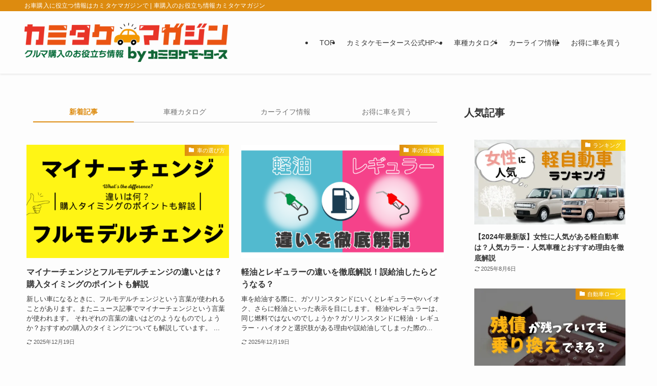

--- FILE ---
content_type: text/html; charset=UTF-8
request_url: https://www.kamitake.net/blog/page/3/
body_size: 67925
content:
<!DOCTYPE html>
<html lang="ja" data-loaded="false" data-scrolled="false" data-spmenu="closed">
<head>
<meta charset="utf-8">
<meta name="format-detection" content="telephone=no">
<meta http-equiv="X-UA-Compatible" content="IE=edge">
<meta name="viewport" content="width=device-width, viewport-fit=cover">

<meta name='robots' content='max-image-preview:large' />
	<style>img:is([sizes="auto" i], [sizes^="auto," i]) { contain-intrinsic-size: 3000px 1500px }</style>
	<link rel='dns-prefetch' href='//stats.wp.com' />
<link rel='dns-prefetch' href='//fonts.googleapis.com' />
<link rel='preconnect' href='//c0.wp.com' />
<link rel="alternate" type="application/rss+xml" title="車購入のお役立ち情報カミタケマガジン &raquo; フィード" href="https://www.kamitake.net/blog/feed/" />
<link rel="alternate" type="application/rss+xml" title="車購入のお役立ち情報カミタケマガジン &raquo; コメントフィード" href="https://www.kamitake.net/blog/comments/feed/" />

<!-- SEO SIMPLE PACK 2.4.0 -->
<title>車購入のお役立ち情報カミタケマガジン | お車購入に役立つ情報はカミタケマガジンで</title>
<meta name="description" content="お車購入に役立つ情報はカミタケマガジンで">
<link rel="canonical" href="https://www.kamitake.net/blog/">
<meta property="og:locale" content="ja_JP">
<meta property="og:image" content="https://www.kamitake.net/blog/wp-content/uploads/2022/02/スクリーンショット-2022-02-05-16.20.27.jpg">
<meta property="og:title" content="車購入のお役立ち情報カミタケマガジン | お車購入に役立つ情報はカミタケマガジンで">
<meta property="og:description" content="お車購入に役立つ情報はカミタケマガジンで">
<meta property="og:url" content="https://www.kamitake.net/blog/">
<meta property="og:site_name" content="車購入のお役立ち情報カミタケマガジン">
<meta property="og:type" content="website">
<meta name="twitter:card" content="summary_large_image">
<meta name="twitter:site" content="@kamitakeJP">
<!-- / SEO SIMPLE PACK -->

		<!-- This site uses the Google Analytics by ExactMetrics plugin v7.26.0 - Using Analytics tracking - https://www.exactmetrics.com/ -->
		<!-- Note: ExactMetrics is not currently configured on this site. The site owner needs to authenticate with Google Analytics in the ExactMetrics settings panel. -->
					<!-- No tracking code set -->
				<!-- / Google Analytics by ExactMetrics -->
		<link rel='stylesheet' id='font-awesome-all-css' href='https://www.kamitake.net/blog/wp-content/themes/swell/assets/font-awesome/v6/css/all.min.css?ver=2.7.9' type='text/css' media='all' />
<link rel='stylesheet' id='wp-block-library-css' href='https://c0.wp.com/c/6.8.3/wp-includes/css/dist/block-library/style.min.css' type='text/css' media='all' />
<link rel='stylesheet' id='swell-icons-css' href='https://www.kamitake.net/blog/wp-content/themes/swell/build/css/swell-icons.css?ver=2.7.9' type='text/css' media='all' />
<style id='main_style-inline-css' type='text/css'>
.c-infoBar__btn,.is-style-btn_shiny a{overflow:hidden;position:relative;transition:opacity .25s,-webkit-transform .25s;transition:opacity .25s,transform .25s;transition:opacity .25s,transform .25s,-webkit-transform .25s;z-index:0}.c-infoBar__btn:before,.is-style-btn_shiny a:before{background-image:linear-gradient(90deg,hsla(0,0%,100%,0),hsla(0,0%,100%,.6) 80%,hsla(0,0%,100%,0));content:"";height:200px;left:-120px;position:absolute;top:50%;-webkit-transform:translateY(-50%) rotate(25deg);transform:translateY(-50%) rotate(25deg);width:80px}.c-infoBar__btn:after,.is-style-btn_shiny a:after{-webkit-animation-duration:3s;animation-duration:3s;-webkit-animation-iteration-count:infinite;animation-iteration-count:infinite;-webkit-animation-name:shiny_btn;animation-name:shiny_btn;-webkit-animation-timing-function:ease-in-out;animation-timing-function:ease-in-out;background-image:linear-gradient(100deg,hsla(0,0%,100%,0),#fff);content:"";height:100%;left:-100px;position:absolute;top:0;width:50px}.c-infoBar__btn:hover,.is-style-btn_shiny a:hover{-webkit-transform:translateY(2px);transform:translateY(2px)}.c-infoBar__btn:hover:before,.is-style-btn_shiny a:hover:before{left:110%;transition:.25s ease-in-out}.c-infoBar__btn:hover:after,.is-style-btn_shiny a:hover:after{-webkit-animation:none;animation:none}#fix_bottom_menu:before,.c-infoBar:before,.c-mvBtn__btn:before,.l-fixHeader:before,.p-spMenu__inner:before,[data-type=type1] .p-blogCard__inner:before{content:"";height:100%;left:0;position:absolute;top:0;width:100%;z-index:0}.wp-block-image.is-style-shadow img,.wp-block-video.is-style-shadow video,img.shadow{box-shadow:0 2px 8px rgba(0,0,0,.1),0 4px 8px -4px rgba(0,0,0,.2)}.w-pageTop,.w-singleBottom,.w-singleTop{margin:2em 0}.c-categoryList:before,.c-tagList:before,.c-taxList:before,code.dir_name:before,code.file_name:before{-webkit-font-smoothing:antialiased;-moz-osx-font-smoothing:grayscale;font-family:icomoon!important;font-style:normal;font-variant:normal;font-weight:400;line-height:1;text-transform:none}.c-categoryList__separation:after,.p-breadcrumb__item:after{background-color:currentcolor;-webkit-clip-path:polygon(45% 9%,75% 51%,45% 90%,30% 90%,60% 50%,30% 10%);clip-path:polygon(45% 9%,75% 51%,45% 90%,30% 90%,60% 50%,30% 10%);content:"";display:block;height:10px;margin:0;opacity:.8;width:10px}@-webkit-keyframes flash{0%{opacity:.6}to{opacity:1}}@keyframes flash{0%{opacity:.6}to{opacity:1}}@-webkit-keyframes FadeIn{to{opacity:1}}@keyframes FadeIn{to{opacity:1}}@-webkit-keyframes FadeInFromX{to{opacity:1;-webkit-transform:translateX(0);transform:translateX(0)}}@keyframes FadeInFromX{to{opacity:1;-webkit-transform:translateX(0);transform:translateX(0)}}@-webkit-keyframes FadeInFromY{to{opacity:1;-webkit-transform:translateY(0);transform:translateY(0)}}@keyframes FadeInFromY{to{opacity:1;-webkit-transform:translateY(0);transform:translateY(0)}}@-webkit-keyframes flowing_text{to{-webkit-transform:translateX(-100%);transform:translateX(-100%)}}@keyframes flowing_text{to{-webkit-transform:translateX(-100%);transform:translateX(-100%)}}@-webkit-keyframes shiny_btn{0%{opacity:0;-webkit-transform:scale(0) rotate(25deg);transform:scale(0) rotate(25deg)}84%{opacity:0;-webkit-transform:scale(0) rotate(25deg);transform:scale(0) rotate(25deg)}85%{opacity:.9;-webkit-transform:scale(1) rotate(25deg);transform:scale(1) rotate(25deg)}to{opacity:0;-webkit-transform:scale(50) rotate(25deg);transform:scale(50) rotate(25deg)}}@keyframes shiny_btn{0%{opacity:0;-webkit-transform:scale(0) rotate(25deg);transform:scale(0) rotate(25deg)}84%{opacity:0;-webkit-transform:scale(0) rotate(25deg);transform:scale(0) rotate(25deg)}85%{opacity:.9;-webkit-transform:scale(1) rotate(25deg);transform:scale(1) rotate(25deg)}to{opacity:0;-webkit-transform:scale(50) rotate(25deg);transform:scale(50) rotate(25deg)}}@-webkit-keyframes leftToRight{0%{-webkit-transform:scale(1.1) translateX(-1%);transform:scale(1.1) translateX(-1%)}to{-webkit-transform:scale(1.1) translateX(1%);transform:scale(1.1) translateX(1%)}}@keyframes leftToRight{0%{-webkit-transform:scale(1.1) translateX(-1%);transform:scale(1.1) translateX(-1%)}to{-webkit-transform:scale(1.1) translateX(1%);transform:scale(1.1) translateX(1%)}}@-webkit-keyframes zoomUp{0%{-webkit-transform:scale(1);transform:scale(1)}to{-webkit-transform:scale(1.1);transform:scale(1.1)}}@keyframes zoomUp{0%{-webkit-transform:scale(1);transform:scale(1)}to{-webkit-transform:scale(1.1);transform:scale(1.1)}}@-webkit-keyframes FloatVertical{0%{-webkit-transform:translate3d(0,4px,0);transform:translate3d(0,4px,0)}50%{-webkit-transform:translate3d(0,-4px,0);transform:translate3d(0,-4px,0)}to{-webkit-transform:translate3d(0,4px,0);transform:translate3d(0,4px,0)}}@keyframes FloatVertical{0%{-webkit-transform:translate3d(0,4px,0);transform:translate3d(0,4px,0)}50%{-webkit-transform:translate3d(0,-4px,0);transform:translate3d(0,-4px,0)}to{-webkit-transform:translate3d(0,4px,0);transform:translate3d(0,4px,0)}}@-webkit-keyframes FloatHorizontal{0%{-webkit-transform:translate3d(4px,0,0);transform:translate3d(4px,0,0)}50%{-webkit-transform:translate3d(-4px,0,0);transform:translate3d(-4px,0,0)}to{-webkit-transform:translate3d(4px,0,0);transform:translate3d(4px,0,0)}}@keyframes FloatHorizontal{0%{-webkit-transform:translate3d(4px,0,0);transform:translate3d(4px,0,0)}50%{-webkit-transform:translate3d(-4px,0,0);transform:translate3d(-4px,0,0)}to{-webkit-transform:translate3d(4px,0,0);transform:translate3d(4px,0,0)}}:root{--color_border:hsla(0,0%,78%,.5);--color_gray:hsla(0,0%,78%,.15);--swl-color_hov_gray:rgba(3,2,2,.05);--swl-color_shadow:rgba(0,0,0,.12);--swl-fz--root:3.6vw;--swl-fz--side:var(--swl-fz--root);--swl-block-margin:2em;--swl-sidebar_width:280px;--swl-sidebar_margin:24px;--swl-pad_post_content:0px;--swl-pad_container:4vw;--swl-h2-margin--x:-2vw;--swl-box_shadow:0 2px 4px rgba(0,0,0,.05),0 4px 4px -4px rgba(0,0,0,.1);--swl-img_shadow:0 2px 8px rgba(0,0,0,.1),0 4px 8px -4px rgba(0,0,0,.2);--swl-btn_shadow:0 2px 2px rgba(0,0,0,.1),0 4px 8px -4px rgba(0,0,0,.2);--swl-text_color--black:#333;--swl-text_color--white:#fff;--swl-fz--xs:.75em;--swl-fz--small:.9em;--swl-fz--normal:1rem;--swl-fz--medium:1.1em;--swl-fz--large:1.25em;--swl-fz--huge:1.6em;--swl-list-padding--left:1.5em;--swl-list-padding--has_bg:1em 1em 1em 1.75em}html{font-size:var(--swl-fz--root)}.c-plainBtn{-webkit-appearance:none;-o-appearance:none;appearance:none;background-color:transparent;border:none;box-shadow:none}*,.c-plainBtn{margin:0;padding:0}*{box-sizing:border-box;font-family:inherit;font-size:inherit;line-height:inherit}:after,:before{box-sizing:inherit;text-decoration:inherit;vertical-align:inherit}b,strong{font-weight:700}sub,sup{font-size:smaller}ruby>rt{font-size:50%}main{display:block}:where(ol:not([type])),:where(ul:not([type])){list-style:none}blockquote,q{quotes:none}blockquote:after,blockquote:before,q:after,q:before{content:none}table{border-collapse:collapse;border-spacing:0}td,th{word-break:break-all}img{border-style:none;height:auto;max-width:100%}video{outline:none}code,pre{-moz-tab-size:4;-o-tab-size:4;tab-size:4}svg:not([fill]){fill:currentcolor}[hidden]{display:none}button,input,optgroup,select,textarea{font-family:inherit;font-size:inherit;line-height:inherit}button,input{overflow:visible}button,select{text-transform:none}[type=button],[type=reset],[type=submit],button{-webkit-appearance:button;cursor:pointer;display:inline-block}[role=button]{cursor:pointer}fieldset{padding:.35em .75em .625em}legend{box-sizing:border-box;color:inherit;display:table;max-width:100%;padding:0;white-space:normal}button,input,select,textarea{background-color:#f7f7f7;border:1px solid hsla(0,0%,78%,.5);border-radius:0;color:#333;padding:.25em .5em}[type=color]{padding:0}[type=range]{vertical-align:middle}[aria-busy=true]{cursor:progress}[aria-controls]{cursor:pointer}[aria-disabled]{cursor:default}html{letter-spacing:var(--swl-letter_spacing,normal)}body{word-wrap:break-word;-webkit-text-size-adjust:100%;background-color:var(--color_bg);color:var(--color_text);font-family:var(--swl-font_family);font-size:1rem;font-weight:var(--swl-font_weight);line-height:1.6;max-width:100%;min-width:100%;overflow-wrap:break-word;overflow-x:clip;position:relative}a{color:var(--color_link)}.swl-inline-color{--color_link:currentcolor}#lp-content .post_content,#main_content .post_content{font-size:var(--swl-fz--content,16px)}[data-spmenu=opened] #wpadminbar{z-index:1}#fix_bottom_menu{bottom:-60px;display:none;left:0;position:fixed}[data-spmenu=opened] body>.adsbygoogle{top:-140px!important}.-index-off .widget_swell_index,.-index-off [data-onclick=toggleIndex]{display:none}.-index-off .widget_swell_index+.c-widget{margin-top:0!important}.l-article{max-width:var(--article_size);padding-left:0;padding-right:0}.-sidebar-off .l-article,.lp-content .l-article{margin-left:auto;margin-right:auto}#body_wrap{max-width:100%;overflow-x:clip;position:relative;z-index:1}#body_wrap.-bg-fix{z-index:1}#body_wrap.-bg-fix:before{content:"";height:100%;left:0;position:fixed;top:0;width:100%;z-index:-1}.admin-bar{--swl-adminbarH:var(--wp-admin--admin-bar--height,32px)}.l-container{margin-left:auto;margin-right:auto;max-width:calc(var(--container_size, 0px) + var(--swl-pad_container, 0px)*2);padding-left:var(--swl-pad_container,0);padding-right:var(--swl-pad_container,0)}.l-content{margin:0 auto 6em;padding-top:2em;position:relative;z-index:1}.l-fixHeader{left:0;margin-top:var(--swl-adminbarH,0);opacity:0;position:fixed;top:0;-webkit-transform:translateY(calc(var(--swl-fix_headerH, 100px)*-1));transform:translateY(calc(var(--swl-fix_headerH, 100px)*-1));visibility:hidden;width:100%;z-index:101}.l-fixHeader[data-ready]{transition:all .5s}.l-fixHeader:before{background:var(--color_header_bg);display:block}.c-smallNavTitle{color:inherit;font-size:10px;line-height:1;opacity:.6}.sub-menu .c-smallNavTitle{display:none}.c-gnav{display:flex;height:100%;text-align:center}.c-gnav a{text-decoration:none}.c-gnav .ttl{color:inherit;line-height:1;position:relative;z-index:1}.c-gnav>.menu-item{height:100%;position:relative}.c-gnav>.menu-item:hover>.sub-menu{opacity:1;visibility:visible}.c-gnav>.menu-item>a{color:inherit;display:flex;flex-direction:column;height:100%;justify-content:center;padding:0 12px;position:relative;white-space:nowrap}.c-gnav>.menu-item>a .ttl{display:block;font-size:14px}.c-gnav>.menu-item>a:after{bottom:0;content:"";display:block;left:0;position:absolute;transition:width .25s,height .25s,-webkit-transform .25s;transition:transform .25s,width .25s,height .25s;transition:transform .25s,width .25s,height .25s,-webkit-transform .25s}.c-gnav>.menu-item>a .c-submenuToggleBtn{display:none}.c-gnav>.menu-item>.sub-menu{left:50%;top:100%;-webkit-transform:translateX(-50%);transform:translateX(-50%)}.c-gnav .sub-menu{box-shadow:0 2px 4px rgba(0,0,0,.1);opacity:0;position:absolute;text-align:left;transition:opacity .25s,visibility .25s;visibility:hidden;width:15em;z-index:1}.c-gnav .sub-menu li{position:relative}.c-gnav .sub-menu .ttl{font-size:.9em;left:0;position:relative;transition:left .25s}.c-gnav .sub-menu a{color:inherit;display:block;padding:.5em .75em;position:relative}.c-gnav .sub-menu a:hover{background-color:var(--swl-color_hov_gray)}.c-gnav__sBtn{color:inherit;display:flex;flex-direction:column;height:100%;justify-content:center;padding:0 12px;width:auto}.c-gnav__sBtn .icon-search{font-size:20px}.l-header{background:var(--color_header_bg);left:0;top:0;z-index:100}.l-header,.l-header__inner{position:relative;width:100%}.l-header__inner{color:var(--color_header_text);z-index:1}.l-header__inner .c-catchphrase{letter-spacing:var(--swl-letter_spacing,.2px)}.l-header__logo{line-height:1}.c-headLogo.-txt{align-items:center;display:flex}.c-headLogo__link{display:block;text-decoration:none}.-img .c-headLogo__link{height:100%}.-txt .c-headLogo__link{color:inherit;display:block;font-size:5vw;font-weight:700}.c-headLogo__img{height:100%;-o-object-fit:contain;object-fit:contain;width:auto}.w-header{align-items:center;display:flex}.l-header__customBtn,.l-header__menuBtn{height:var(--logo_size_sp);line-height:1.25;text-align:center;width:var(--logo_size_sp)}.l-mainContent{position:static!important;width:100%}.-sidebar-on .l-mainContent{max-width:100%}.l-mainContent__inner>:first-child,.l-parent>:first-child,.post_content>:first-child{margin-top:0!important}.l-mainContent__inner>:last-child,.l-parent>:last-child,.post_content>:last-child{margin-bottom:0!important}.l-scrollObserver{display:block;height:1px;left:0;pointer-events:none;position:absolute;top:100px;visibility:hidden;width:100%;z-index:1000}#sidebar{font-size:var(--swl-fz--side);position:relative}.c-blogLink{--the-ison-size:1em;align-items:center;display:flex;gap:.5em;line-height:1.5;text-decoration:none}.c-blogLink__icon{flex:0 0 auto;text-decoration:none}.c-blogLink__icon .__svg{height:var(--the-ison-size);width:var(--the-ison-size)}.c-blogLink[data-style=text]{--the-ison-size:.9em}.c-blogLink[data-style=text] .c-blogLink__icon{border:1px solid;border-radius:50%;display:inline-flex;flex:0 0 auto;padding:4px}.c-blogLink[data-style=text] .c-blogLink__text{text-decoration:underline}.c-blogLink[data-style=slim]{--the-ison-size:1.2em;align-items:stretch;border-radius:6px;box-shadow:0 1px 3px 1px rgba(0,0,0,.1);color:inherit;gap:0;overflow:hidden}.c-blogLink[data-style=slim] .c-blogLink__icon{align-items:center;background-color:#e6e9ea;border:2px solid #fff;border-radius:inherit;color:#34383f;display:flex;justify-content:center;transition:color .25s,background-color .25s;width:3.25em}.c-blogLink[data-style=slim] .c-blogLink__text{padding:1em .75em}.c-blogLink[data-style=slim]:hover .c-blogLink__icon{background-color:#34383f;color:#fff}.c-listMenu li{margin:0;position:relative}.c-listMenu a{border-bottom:1px solid var(--color_border);color:inherit;display:block;line-height:1.4;position:relative;text-decoration:none}.c-listMenu a:hover{background-color:var(--swl-color_hov_gray)}.c-taxList:before{content:"\e92f"}.c-categoryList{color:var(--color_main)}.c-categoryList:before{content:"\e92f"}.c-tagList:before{color:inherit;content:"\e935"}.c-categoryList__link,.c-tagList__link,.c-taxList__link{border-radius:1px;display:block;line-height:1;padding:4px .5em;text-decoration:none}.c-tagList__link{background:#f7f7f7;color:#333}.c-categoryList__link{background-color:var(--color_main);color:#fff}.c-taxList__link{background:#f7f7f7;color:#333}.l-mainContent .c-categoryList__link.-current{background:none;box-shadow:inset 0 0 0 1px currentcolor;color:inherit}.l-topTitleArea .c-categoryList__link.-current{border:none;padding:0}.c-categoryList__separation{display:block;line-height:1;margin-right:.25em}.c-filterLayer:after,.c-filterLayer:before,.c-filterLayer__img{height:100%;left:0;position:absolute;top:0;width:100%}.c-filterLayer{z-index:0}.c-filterLayer:before{z-index:1}.c-filterLayer:after{display:block;z-index:2}.c-filterLayer.-texture-dot:after{background-color:rgba(0,0,0,.1);background-image:url([data-uri]);background-size:2px;content:"";opacity:.5}.c-filterLayer.-texture-brushed:after{background-image:url(https://www.kamitake.net/blog/wp-content/themes/swell/assets//img/texture/white-brushed.png);content:"";opacity:.5}.c-filterLayer__img{z-index:0}.-filter-blur>.c-filterLayer__img{-webkit-filter:blur(4px);filter:blur(4px);height:calc(100% + 8px);left:-4px;top:-4px;width:calc(100% + 8px)}.-filter-glay>.c-filterLayer__img{-webkit-filter:grayscale(60%);filter:grayscale(60%)}.c-fixBtn{align-items:center;background:#fff;border:1px solid var(--color_main);border-radius:var(--swl-radius--8,0);box-shadow:var(--swl-box_shadow);color:var(--color_main);cursor:pointer;display:flex;flex-direction:column;height:52px;justify-content:center;letter-spacing:normal;line-height:1;opacity:.75;overflow:hidden;text-align:center;transition:all .25s;width:52px}.c-fixBtn+.c-fixBtn{margin-top:16px}.c-fixBtn__icon{display:block;font-size:20px}.c-fixBtn__label{-webkit-font-feature-settings:"palt";font-feature-settings:"palt";display:block;font-size:10px;-webkit-transform:scale(.9);transform:scale(.9)}#fix_tocbtn .c-fixBtn__label{margin-top:2px}#pagetop .c-fixBtn__label{margin-top:-8px}#pagetop[data-has-text="1"] .c-fixBtn__icon{-webkit-transform:translateY(-6px);transform:translateY(-6px)}.c-iconBtn{align-content:center;align-items:center;color:inherit;display:inline-flex;flex-wrap:wrap;height:100%;justify-content:center;text-decoration:none;width:100%}.c-iconBtn .-menuBtn{z-index:1}.c-iconBtn__icon{display:block;font-size:24px}.p-spMenu__closeBtn .c-iconBtn__icon{font-size:20px}.c-iconBtn__icon:before{display:block}.c-iconBtn__label{display:block;font-size:10px;-webkit-transform:scale(.9);transform:scale(.9);width:100%}.c-iconList{display:flex;flex-wrap:wrap}.widget_swell_prof_widget .c-iconList,.widget_swell_sns_links .c-iconList{justify-content:center}.l-footer__foot .c-iconList{justify-content:center;margin-bottom:8px}.c-iconList__link{box-sizing:content-box;color:inherit;height:1em;margin:0 3px;padding:2px;text-align:center;text-decoration:none;width:1em}.c-iconList__icon,.c-iconList__link{display:block;line-height:1}.c-iconList__icon:before{color:inherit}.is-style-circle .c-iconList__link{border:1px solid;border-radius:50%;margin:4px;padding:5px}.c-modal{height:100%;left:0;position:fixed;top:0;transition:opacity .5s,visibility .5s;width:100%;z-index:1000}[data-loaded=false] .c-modal{display:none}.c-modal:not(.is-opened){opacity:0;pointer-events:none;visibility:hidden}.c-modal .c-modal__close{color:#fff;cursor:pointer;left:0;line-height:2;padding-top:.5em;position:absolute;text-align:center;text-shadow:1px 1px 1px #000;top:100%;width:100%}.c-mvBtn{display:block;margin:2em auto 0;position:relative;text-align:center}.u-ta-l .c-mvBtn{margin-left:0}.u-ta-r .c-mvBtn{margin-right:0}.c-mvBtn__btn{background-color:var(--color_main);border-radius:var(--mv_btn_radius);box-shadow:0 1px 4px rgba(0,0,0,.1);display:block;font-size:3.2vw;letter-spacing:var(--swl-letter_spacing,1px);overflow:hidden;padding:.75em 2.5em;position:relative;text-decoration:none;text-shadow:none;transition:box-shadow .25s}.-btn-n>.c-mvBtn__btn{color:#fff}.c-mvBtn__btn:before{background:linear-gradient(hsla(0,0%,100%,.2),#fff);border-radius:2px;display:block;opacity:0;transition:opacity .25s}.c-mvBtn__btn:hover{box-shadow:0 1px 8px rgba(0,0,0,.2);opacity:1}.c-mvBtn__btn:hover:before{opacity:.2}.-btn-b>.c-mvBtn__btn{background:none;border:1px solid}.c-overlay{background:rgba(0,0,0,.75);height:100%;left:0;position:absolute;top:0;width:100%;z-index:0}.c-pagination{align-items:center;display:flex;flex-wrap:wrap;font-size:13px;justify-content:center;margin:3em 0;position:relative}[class*=page-numbers]{box-sizing:content-box;display:block;font-size:14px;height:36px;line-height:36px;margin:6px;min-width:36px;padding:0;position:relative;text-align:center;text-decoration:none;transition:color .25s,background-color .25s;width:auto}[class*=page-numbers].current,[class*=page-numbers]:hover{background-color:var(--color_main);color:#fff}.c-pagination__dot{color:#aaa;margin:0 6px}.c-postTitle{align-items:center;display:flex;flex-direction:row-reverse}.c-postTitle__ttl{font-size:5vw;line-height:1.4;width:100%}.c-postTitle__date{border-right:1px solid var(--color_border);font-weight:400;line-height:1;margin-right:.75em;padding:.5em .75em .5em 0;text-align:center}.c-postTitle__date .__y{display:block;font-size:3vw;line-height:1;margin-bottom:4px}.c-postTitle__date .__md{display:block;font-size:4.2vw}.p-postList .c-postTitle{margin:0 auto 1em;position:relative;width:100%;z-index:1}.p-postList .c-postTitle__date .__md,.p-postList .c-postTitle__ttl{font-size:4vw}.c-reviewStars i{color:var(--color-review_star,#fac225)}.post_content>.c-reviewStars{display:block}.c-scrollHint{-webkit-animation:FloatHorizontal 2s ease-in-out infinite alternate;animation:FloatHorizontal 2s ease-in-out infinite alternate;margin-bottom:2px!important;margin-top:3em;text-align:right}.c-scrollHint span{align-items:center;display:inline-flex;font-size:12px;line-height:1;opacity:.75;vertical-align:middle}.c-scrollHint span i{font-size:16px;margin-left:4px}.c-scrollHint+.wp-block-table{margin-top:0!important}.c-searchForm{position:relative}.c-searchForm__s{background-color:#fff;line-height:2;padding:4px 44px 4px 8px;width:100%}.c-searchForm__submit{border-radius:var(--swl-radius--4,0);height:100%;overflow:hidden;position:absolute;right:0;top:0;width:40px}.c-searchForm__submit:before{color:#fff;font-size:20px;left:50%;position:absolute;top:50%;-webkit-transform:translateX(-50%) translateY(-50%);transform:translateX(-50%) translateY(-50%);z-index:1}.w-header .c-searchForm__s{font-size:14px;line-height:20px}.w-header .c-searchForm__submit{width:30px}.w-header .c-searchForm__submit:before{font-size:16px}.skip-link{left:0;opacity:0;overflow:hidden;pointer-events:none;position:absolute!important;text-decoration:none;top:0;z-index:999}.skip-link:focus{background-color:#f1f1f1;border-radius:3px;box-shadow:0 0 2px 2px rgba(0,0,0,.6);color:#21759b;display:block;font-size:14px;font-weight:700;height:auto;left:8px;opacity:1;padding:16px 24px;pointer-events:auto;top:8px;width:auto;z-index:1000}.c-postAuthor{align-items:center;display:flex}.c-postAuthor.is-link{color:inherit;text-decoration:none;transition:opacity .25s}.c-postAuthor.is-link:hover{opacity:.75}.c-postAuthor__figure{border-radius:50%;height:20px;margin:0 .25em 0 1px;overflow:hidden;width:20px}.c-postAuthor__figure .avatar{display:block;-o-object-fit:cover;object-fit:cover}.c-postThumb{overflow:hidden;position:relative;vertical-align:middle}.c-postThumb__figure{margin:0;overflow:hidden;position:relative;width:100%;z-index:0}.c-postThumb__figure:before{content:"";display:block;height:0;padding-top:var(--card_posts_thumb_ratio)}.-type-list .c-postThumb__figure:before,.-type-list2 .c-postThumb__figure:before{padding-top:var(--list_posts_thumb_ratio)}.-type-big .c-postThumb__figure:before{padding-top:var(--big_posts_thumb_ratio)}.-type-thumb .c-postThumb__figure:before{padding-top:var(--thumb_posts_thumb_ratio)}.p-blogCard .c-postThumb__figure:before{padding-top:var(--blogcard_thumb_ratio)}.p-postList__link:hover .c-postThumb:before{opacity:.2}.p-postList__link:hover .c-postThumb__img{-webkit-transform:scale(1.06);transform:scale(1.06)}.c-postThumb__img{left:0;position:absolute;top:0;transition:-webkit-transform .25s;transition:transform .25s;transition:transform .25s,-webkit-transform .25s}.c-postThumb__cat{background-color:var(--color_main);display:inline-block;font-size:10px;line-height:2;overflow:hidden;padding:0 .75em;position:absolute;right:0;top:0;white-space:nowrap;z-index:1}.-type-list .c-postThumb__cat,.-type-list2 .c-postThumb__cat{left:0;right:auto;-webkit-transform-origin:0 0;transform-origin:0 0}.c-postThumb__cat:before{margin-right:.4em}.c-postTimes{align-items:center;display:flex;flex-wrap:wrap;gap:.5em}.c-postTimes__modified:before,.c-postTimes__posted:before{margin-right:.325em;position:relative;top:1px}.c-rssSite{margin-right:.5rem}.c-rssSite__favi{display:block;height:14px;margin-right:.25rem;width:14px}.c-rssAuthor{margin-left:0!important}.p-blogCard{cursor:pointer;display:block;margin:2.5em auto 2em;max-width:880px;transition:box-shadow .25s;width:100%}.wp-block-embed>.p-blogCard{margin:0 auto}.p-blogCard:hover{box-shadow:0 4px 16px rgba(0,0,0,.1),0 12px 28px -12px rgba(0,0,0,.05)}.p-blogCard:hover .c-postThumb__img{opacity:1}.p-blogCard__caption{background:var(--color_content_bg);border-radius:2px;display:inline-block;font-size:11px;left:16px;line-height:2;padding:0 .5em;position:absolute;top:-1em;z-index:1}.p-blogCard__caption:before{content:"\e923";display:inline-block;font-family:icomoon;margin-right:3px}.-external .p-blogCard__caption:before{content:"\e91a"}.p-blogCard__inner{align-items:center;display:flex;justify-content:space-between;margin:0;padding:16px;position:relative;transition:box-shadow .25s}.-noimg>.p-blogCard__inner{min-height:5em}.p-blogCard__thumb{flex-shrink:0;margin:0 1em 0 0;width:30%}.p-blogCard__thumb .c-postThumb__figure{margin:0;position:relative;width:100%}.p-blogCard__body{flex:1 1 auto;margin:0}.p-blogCard__title{color:inherit;display:block;font-weight:400;line-height:1.4;text-decoration:none}.p-blogCard__excerpt{display:block;font-size:.8em;line-height:1.4;margin-top:.5em;opacity:.8;word-break:break-word}[data-type=type1] .p-blogCard__caption{bottom:auto;right:auto}[data-type=type1] .p-blogCard__inner{padding-top:21px}[data-type=type1] .p-blogCard__inner:before{border:1px solid;border-radius:var(--swl-radius--2,0);display:block;pointer-events:none}[data-type=type2] .p-blogCard__caption{background:var(--color_main);bottom:auto;color:#fff;padding:0 .75em;right:auto}[data-type=type2] .p-blogCard__inner{border:1px solid var(--color_main);border-radius:2px;padding-top:24px}[data-type=type3] .p-blogCard__caption{background:none;bottom:2px;font-size:10px;left:auto;opacity:.8;right:4px;top:auto;-webkit-transform:scale(.8);transform:scale(.8);-webkit-transform-origin:100% 100%;transform-origin:100% 100%}[data-type=type3] .p-blogCard__inner{background:#fff;border-radius:2px;box-shadow:0 1px 3px 1px rgba(0,0,0,.08);color:#333}.p-breadcrumb{margin:0 auto;padding:8px 0;position:relative}.p-breadcrumb.-bg-on{background:#f7f7f7}.p-breadcrumb:not(.-bg-on){padding-top:12px}.-body-solid .p-breadcrumb.-bg-on{box-shadow:inset 0 -1px 8px rgba(0,0,0,.06)}.-frame-on .p-breadcrumb,.c-infoBar+.p-breadcrumb,.c-infoBar+[data-barba=container]>.p-breadcrumb,.l-topTitleArea+.p-breadcrumb{background:none!important;border:none!important;box-shadow:none!important;padding-top:12px}.-frame-on .p-breadcrumb{padding-bottom:12px}.p-breadcrumb__list{align-items:center;display:flex;font-size:10px;gap:.5em;list-style:none;overflow:hidden;width:100%}.p-breadcrumb__item{align-items:center;display:inline-flex;gap:.5em;position:relative}.p-breadcrumb__item:last-child:after{content:none}.p-breadcrumb__item:last-child span{opacity:.8}.p-breadcrumb__text{align-items:center;color:inherit;display:block;display:inline-flex;text-decoration:none;white-space:nowrap}.p-breadcrumb__text:before{margin-right:3px}.p-breadcrumb__text:hover span{opacity:.76}.p-breadcrumb__text .__home{align-items:center;display:inline-flex;gap:4px}.p-breadcrumb__text .__home:before{line-height:inherit}.single .p-breadcrumb__item:last-child>span.p-breadcrumb__text{display:none}.p-fixBtnWrap{align-items:flex-end;bottom:1.25em;display:flex;flex-direction:column;opacity:0;position:fixed;right:1em;text-align:center;-webkit-transform:translateY(-8px);transform:translateY(-8px);transition:opacity .3s,visibility .3s,-webkit-transform .3s;transition:opacity .3s,transform .3s,visibility .3s;transition:opacity .3s,transform .3s,visibility .3s,-webkit-transform .3s;visibility:hidden;z-index:99}[data-loaded=false] .p-fixBtnWrap{display:none}[data-scrolled=true] .p-fixBtnWrap{opacity:1;-webkit-transform:translateY(0);transform:translateY(0);visibility:visible}.p-postListWrap{position:relative}.p-postList.p-postList{list-style:none;margin-bottom:0;padding-left:0}.p-postList.-type-simple{border-top:1px solid var(--color_border)}.p-postList.-type-card,.p-postList.-type-thumb{display:flex;flex-wrap:wrap;margin-left:-.5em;margin-right:-.5em}.-frame-off .p-postList.-type-list2{border-top:1px solid var(--color_border);padding-top:1.5em}.c-widget .p-postList.-type-card{margin-bottom:-1.5em}.p-postList.-type-thumb+.is-style-more_btn{margin-top:1em}.p-postList.-type-simple+.is-style-more_btn{margin-top:2em}.p-postList__item.p-postList__item:before{content:none}.-type-simple .p-postList__item{margin-bottom:0;margin-top:0}.-type-list .p-postList__item{margin-bottom:2em;margin-top:0}.-type-list2 .p-postList__item{border-bottom:1px solid var(--color_border);margin-bottom:1.5em;margin-top:0;padding-bottom:1.5em}.-type-big .p-postList__item{padding-left:.5em;padding-right:.5em}.-type-big .p-postList__item:not(:last-child){border-bottom:1px solid var(--color_border);margin-bottom:3em;padding-bottom:3em}.-type-card .p-postList__item{margin-bottom:2.5em;margin-top:0;padding:0 .5em;width:50%}.-type-thumb .p-postList__item{margin-bottom:1em;margin-top:0;padding:0 .5em;width:50%}.is-first-big>.p-postList__item:first-child{width:100%}.c-widget .-type-card .p-postList__item{margin-bottom:2em}.c-widget .-type-list .p-postList__item{margin-bottom:1.5em}.p-postList__link{color:inherit;display:block;position:relative;text-decoration:none;z-index:0}.-type-card .p-postList__link{height:100%}.-type-simple .p-postList__link{border-bottom:1px solid var(--color_border);display:block;padding:1em .25em;transition:background-color .25s}.-type-simple .p-postList__link:hover{background-color:var(--swl-color_hov_gray)}.-type-list .p-postList__link,.-type-list2 .p-postList__link{align-items:flex-start;display:flex;flex-wrap:wrap;justify-content:space-between}.-type-list2 .p-postList__link{padding:0 .25em}.-type-list2 .p-postList__item:nth-child(2n) .p-postList__link{flex-direction:row-reverse}.-type-card .p-postList__thumb{width:100%}.-type-list .p-postList__thumb,.-type-list2 .p-postList__thumb{width:36%}.-type-thumb .p-postList__thumb{box-shadow:none;width:100%}.p-postList__thumb:before{background:linear-gradient(45deg,var(--color_gradient1),var(--color_gradient2));content:"";display:block;height:100%;left:0;opacity:0;position:absolute;top:0;transition:opacity .25s;width:100%;z-index:1}.p-postList__body{position:relative;transition:opacity .25s}.-type-big .p-postList__body,.-type-card .p-postList__body{padding-top:1em}.-ps-style-normal .p-postList__item:hover .p-postList__body,.-type-card .p-postList__item:hover .p-postList__body,.-type-list .p-postList__item:hover .p-postList__body{opacity:.75}.-type-list .p-postList__body,.-type-list2 .p-postList__body{width:60%}.-type-thumb .p-postList__body{background:rgba(0,0,0,.5);bottom:0;color:#fff;left:0;padding:.75em;position:absolute;width:100%}.-type-big .p-postList__body:after,.-type-list2 .p-postList__body:after{box-shadow:0 0 0 1px var(--color_border);display:block;font-size:12px;letter-spacing:var(--swl-letter_spacing,.5px);margin:2em auto 0;opacity:.75;padding:1em 0;text-align:center;transition:color .25s,background-color .25s;width:100%}.-type-list2 .p-postList__body:after{display:inline-block;margin-top:2em;max-width:100%;padding:.5em 3em;width:auto}.p-postList__link:hover .p-postList__body:after{background:var(--color_main);box-shadow:none;color:#fff;opacity:1}.p-postList .p-postList__title{background:none;border:none;color:inherit;display:block;font-weight:700;line-height:1.5;margin:0;padding:0}.p-postList .p-postList__title:after,.p-postList .p-postList__title:before{content:none}.-type-card .p-postList__title,.-type-list .p-postList__title,.-type-list2 .p-postList__title{font-size:3.6vw}.-type-simple .p-postList__title{font-size:1em}.p-postList__excerpt{line-height:1.5}.-type-card .p-postList__excerpt{font-size:3.2vw;margin-top:.5em}.-type-list .p-postList__excerpt,.-type-list2 .p-postList__excerpt{font-size:3.4vw;margin-top:.5em}.-type-big .p-postList__excerpt{line-height:1.6;padding-bottom:.5em}#sidebar .p-postList__excerpt,.-related .p-postList__excerpt,.-type-thumb .p-postList__excerpt{display:none}.p-postList__meta{align-items:center;display:flex;flex-wrap:wrap;font-size:10px;line-height:1.25;margin-top:.75em;position:relative}.p-postList__title+.p-postList__meta{margin-top:.25em}.p-postList__meta :before{margin-right:.25em}.-type-simple .p-postList__meta{margin:0 0 4px}.-type-big .p-postList__meta{font-size:12px;margin:0 0 1em}.-type-thumb .p-postList__meta,.c-widget .p-postList__meta{margin-top:0}.p-postList__author,.p-postList__cat,.p-postList__times,.p-postList__views{margin-right:.5em;padding:4px 0}.-type-simple .p-postList__author{padding:0}.p-postList__author:not(:first-child){margin-left:auto}.-w-ranking.p-postList{counter-reset:number 0}.-w-ranking .p-postList__item{position:relative}.-w-ranking .p-postList__item:before{background-color:#3c3c3c;color:#fff;content:counter(number);counter-increment:number;display:block;font-family:arial,helvetica,sans-serif;pointer-events:none;position:absolute;text-align:center;z-index:2}.-w-ranking .p-postList__item:first-child:before{background-color:#f7d305;background-image:linear-gradient(to top left,#f7bf05,#fcea7f,#fcd700,#f7d305,#eaca12,#ac9303,#f7d305,#fcea7f,#f7e705,#eaca12,#f7bf05)}.-w-ranking .p-postList__item:nth-child(2):before{background-color:#a5a5a5;background-image:linear-gradient(to top left,#a5a5a5,#e5e5e5,#ae9c9c,#a5a5a5,#a5a5a5,#7f7f7f,#a5a5a5,#e5e5e5,#a5a5a5,#a5a5a5,#a5a5a5)}.-w-ranking .p-postList__item:nth-child(3):before{background-color:#c47222;background-image:linear-gradient(to top left,#c46522,#e8b27d,#d07217,#c47222,#b9722e,#834c17,#c47222,#e8b27d,#c48022,#b9722e,#c46522)}.-w-ranking.-type-card .p-postList__item:before{font-size:3.2vw;left:calc(.5em + 8px);line-height:2.5;top:-4px;width:2em}.-w-ranking.-type-list .p-postList__item:before{font-size:3vw;left:0;line-height:2;top:0;width:2em}.-type-big .noimg_{display:none}.-type-big .noimg_+.p-postList__body{padding-top:0}.p-spMenu{height:100%;left:0;position:fixed;top:0;transition:opacity 0s;width:100%;z-index:101}[data-loaded=false] .p-spMenu{display:none}[data-spmenu=closed] .p-spMenu{opacity:0;pointer-events:none;transition-delay:1s}.p-spMenu a{color:inherit}.p-spMenu .c-widget__title{margin-bottom:1.5em}.c-spnav{display:block;text-align:left}.c-spnav .menu-item{position:relative}.c-spnav>.menu-item:first-child>a{border-top:none}.c-spnav a{border-bottom:1px solid var(--color_border);display:block;padding:.75em .25em}.c-spnav .desc{margin-left:8px}.p-spMenu__overlay{transition:opacity .5s,visibility .5s}[data-spmenu=closed] .p-spMenu__overlay{opacity:0;visibility:hidden}.p-spMenu__inner{box-shadow:0 0 8px var(--swl-color_shadow);height:100%;padding-top:var(--logo_size_sp);position:absolute;top:0;transition:-webkit-transform .45s;transition:transform .45s;transition:transform .45s,-webkit-transform .45s;transition-timing-function:ease-out;width:88vw;z-index:1}.-left .p-spMenu__inner{left:0;-webkit-transform:translateX(-88vw);transform:translateX(-88vw)}.-right .p-spMenu__inner{right:0;-webkit-transform:translateX(88vw);transform:translateX(88vw)}[data-spmenu=opened] .p-spMenu__inner{-webkit-transform:translateX(0);transform:translateX(0)}.p-spMenu__closeBtn{height:var(--logo_size_sp);position:absolute;top:0;width:var(--logo_size_sp);z-index:1}.-left .p-spMenu__closeBtn{left:0}.-right .p-spMenu__closeBtn{right:0}.p-spMenu__body{-webkit-overflow-scrolling:touch;height:100%;overflow-y:scroll;padding:0 4vw 10vw;position:relative}.p-spMenu__nav{margin-top:-1em;padding-bottom:.5em}.p-spMenu__bottom{margin-top:2em}.note{color:#e03030}.dump_data{background:#fafafa;border:1px solid #ddd;display:block;font-family:arial,sans-serif;font-size:13px;padding:16px;white-space:pre-wrap}.xdebug-var-dump{font-family:inherit;white-space:inherit}.xdebug-var-dump small:first-child{display:block}.xdebug-var-dump font{color:#4368af}.xdebug-var-dump small{color:#ff6868}.alignwide{max-width:none!important;position:relative;width:100%}h2.alignwide{margin-left:0!important;margin-right:0!important}.alignfull{left:calc(50% - 50vw);max-width:100vw!important;position:relative;width:100vw}@supports (--css:variables){.alignfull{left:calc(50% - 50vw + var(--swl-scrollbar_width, 0)/2);width:calc(100vw - var(--swl-scrollbar_width, 0))}}.alignfull>.wp-block-cover__inner-container,.alignfull>.wp-block-group__inner-container{margin:0 auto;max-width:var(--article_size)}.u-bg-main{background-color:var(--color_main)!important;color:#fff!important}.cf:after,.cf:before{clear:both;content:"";display:block;height:0;overflow:hidden}.clear,.u-cf{clear:both!important}.none,.u-none{display:none!important}.u-block{display:block!important}.u-flex--aic{align-items:center;display:flex}.fs_xs,.has-xs-font-size,.u-fz-xs{font-size:var(--swl-fz--xs)!important}.fs_s,.has-s-font-size,.has-small-font-size,.u-fz-s{font-size:var(--swl-fz--small)!important}.has-normal-font-size,.has-regular-font-size{font-size:var(--swl-fz--normal)!important}.has-medium-font-size,.u-fz-m{font-size:var(--swl-fz--medium)!important}.fs_l,.has-l-font-size,.has-large-font-size,.u-fz-l{font-size:var(--swl-fz--large)!important}.fs_xl,.has-huge-font-size,.has-xl-font-size,.u-fz-xl{font-size:var(--swl-fz--huge)!important}.u-fz-10{font-size:10px}.u-fz-11{font-size:11px}.u-fz-12{font-size:12px}.u-fz-13{font-size:13px}.u-fz-14{font-size:14px}.u-fz-15{font-size:15px}.u-fz-16{font-size:16px}.u-fz-18{font-size:18px}.u-fw-bold{font-weight:700!important}.u-fw-normal{font-weight:400!important}.u-fw-lighter{font-weight:lighter!important}.u-fs-italic{font-style:italic!important}.u-col-main{color:var(--color_main)!important}.u-thin{opacity:.8}.hov-opacity{transition:opacity .25s}.hov-opacity:hover{opacity:.8}.hov-flash:hover{-webkit-animation:flash 1s;animation:flash 1s}.hov-flash-up{transition:box-shadow .25s}.hov-flash-up:hover{-webkit-animation:flash 1s;animation:flash 1s;box-shadow:0 2px 8px rgba(0,0,0,.25)}.hov-col-main{transition:color .25s}.hov-col-main:hover{color:var(--color_main)!important}.u-lh-10{line-height:1!important}.u-lh-15{line-height:1.5!important}.u-lh-20{line-height:2!important}.luminous{cursor:-webkit-zoom-in!important;cursor:zoom-in!important}.u-mb-ctrl+*{margin-top:0!important}.u-mb-0{margin-bottom:0!important}.u-mb-5{margin-bottom:.5em!important}.u-mb-10{margin-bottom:1em!important}.u-mb-15{margin-bottom:1.5em!important}.u-mb-20{margin-bottom:2em!important}.u-mb-25{margin-bottom:2.5em!important}.u-mb-30{margin-bottom:3em!important}.u-mb-40{margin-bottom:4em!important}.u-mb-50{margin-bottom:5em!important}.u-mb-60{margin-bottom:6em!important}.u-mb-80{margin-bottom:8em!important}.u-mt-0{margin-top:0!important}.u-mt-5{margin-top:.5em!important}.u-mt-10{margin-top:1em!important}.u-mt-15{margin-top:1.5em!important}.u-mt-20{margin-top:2em!important}.u-mt-25{margin-top:2.5em!important}.u-mt-30{margin-top:3em!important}.u-mt-40{margin-top:4em!important}.u-mt-50{margin-top:5em!important}.u-mt-60{margin-top:6em!important}.u-mt-80{margin-top:8em!important}.u-obf-cover{display:block;height:100%!important;-o-object-fit:cover;object-fit:cover;width:100%!important}.al_c,.u-ta-c{text-align:center}.al_l,.u-ta-l{text-align:left}.al_r,.u-ta-r{text-align:right}.u-nowrap{white-space:nowrap}.alignleft{float:left}.alignright{float:right}.c-prBanner__link{display:block;margin:0 auto;max-width:400px;transition:opacity .25s}.c-prBanner__link:hover{opacity:.8}.c-prBanner__img{width:100%}.widget_swell_ad_widget{margin:0 auto;text-align:center;width:100%}.widget_swell_ad_widget iframe,.widget_swell_ad_widget ins{box-sizing:border-box;max-width:100%}.w-beforeToc{margin-bottom:4em;margin-top:4em}.w-fixSide{margin-top:2em;max-height:calc(100vh - 16px - var(--swl-adminbarH, 0px) - var(--swl-fix_headerH, 0px));overflow-y:auto;top:calc(8px + var(--swl-adminbarH, 0px) + var(--swl-fix_headerH, 0px))}.w-frontTop{margin-bottom:3em}.w-frontBottom{margin-top:3em}.c-widget+.c-widget{margin-top:2em}.c-widget p:empty:before{content:none}.c-widget .textwidget>:not(:last-child){margin-bottom:1em}.c-widget__title{font-size:4vw;font-weight:700;margin-bottom:1.5em;overflow:hidden;position:relative}.c-widget__title:after,.c-widget__title:before{box-sizing:inherit;display:block;height:1px;position:absolute;z-index:0}.widget_search .c-widget__title,.widget_search .wp-block-search__label{display:none}.recentcomments{padding:8px}.cat-post-count,.post_count,.tag-link-count{color:#666;font-size:3vw;position:relative;right:-1px}.cat-post-count{margin-left:4px}.wp-block-archives-list,.wp-block-categories-list,.wp-block-latest-comments,.wp-block-latest-posts,.wp-block-rss{list-style:none!important;padding:0!important}.post_content{line-height:1.8;margin:0;max-width:100%;padding:0}.post_content>*{clear:both;margin-bottom:var(--swl-block-margin,2em)}.post_content div>:first-child,.post_content>:first-child{margin-top:0!important}.post_content dd>:last-child,.post_content div>:last-child,.post_content>:last-child{margin-bottom:0!important}.post_content h1{font-size:2em}.post_content h2{font-size:1.2em;line-height:1.4;margin:4em 0 2em;position:relative;z-index:1}.post_content>h2{margin-left:var(--swl-h2-margin--x,0);margin-right:var(--swl-h2-margin--x,0)}.post_content h3{font-size:1.1em;font-weight:700;line-height:1.4;margin:3em 0 2em;position:relative}.post_content h3:before{bottom:0;display:block;left:0;position:absolute;z-index:0}.post_content h4{font-size:1.05em;line-height:1.4;margin:3em 0 1.5em;position:relative}.post_content dt,.post_content h2,.post_content h3,.post_content h4{font-weight:700}.post_content .is-style-section_ttl{background:none;border:none;border-radius:0;color:inherit;letter-spacing:var(--swl-letter_spacing,.2px);padding:0;position:relative;text-align:center}.post_content .is-style-section_ttl:after,.post_content .is-style-section_ttl:before{border:none;content:none}.post_content .is-style-section_ttl.has-text-align-left{text-align:left}.post_content .is-style-section_ttl.has-text-align-right{text-align:right}.post_content .is-style-section_ttl small{display:block;font-size:.6em;padding-top:.25em}.post_content table{border:none;border-collapse:collapse;border-spacing:0;line-height:1.6;max-width:100%;text-align:left;width:100%}.post_content td,.post_content th{border:1px solid var(--color_border--table,#dcdcdc);padding:.5em}.post_content th{background-color:var(--tbody-th-color--bg,hsla(0,0%,59%,.05));color:var(--tbody-th-color--txt,inherit);font-weight:700}.post_content thead td,.post_content thead th{background-color:var(--thead-color--bg,var(--color_main));color:var(--thead-color--txt,#fff)}.post_content :where(table) caption{font-size:.9em;margin-bottom:.25em;opacity:.8}.post_content small{font-size:.8em;opacity:.8}.post_content :not(pre)>code{align-items:center;background:#f7f7f7;border:1px solid rgba(0,0,0,.1);border-radius:2px;color:#333;display:inline-flex;font-family:Menlo,Consolas,メイリオ,sans-serif;font-size:.9em;letter-spacing:0;line-height:1;margin:0 .5em;padding:.25em .5em}.post_content :where(ul:not([type])){list-style:disc}.post_content :where(ol:not([type])){list-style:decimal}.post_content ol,.post_content ul{padding-left:var(--swl-list-padding--left)}.post_content ol ul,.post_content ul ul{list-style:circle}.post_content li{line-height:1.5;margin:.25em 0;position:relative}.post_content li ol,.post_content li ul{margin:0}.post_content hr{border:none;border-bottom:1px solid rgba(0,0,0,.1);margin:2.5em 0}.post_content blockquote{background:var(--color_gray);position:relative}.post_content blockquote.is-style-large{padding:1.5em 3em}.post_content blockquote.is-style-large cite{text-align:inherit}.post_content blockquote cite{display:block;font-size:.8em;margin-top:1em;opacity:.8}.post_content blockquote>*{position:relative;z-index:1}.post_content blockquote>:not(:last-child){margin:0 0 .5em}.post_content blockquote:after,.post_content blockquote:before{line-height:1;position:absolute;z-index:0}.post_content pre{overflow-x:auto;padding:.5em 0}.post_content iframe{display:block;margin-left:auto;margin-right:auto;max-width:100%}.l-mainContent__inner>.post_content{margin:4em 0;padding:0 var(--swl-pad_post_content,0)}.c-tabBody__item>*,.cap_box_content>*,.faq_a>*,.swell-block-accordion__body>*,.swell-block-dl__dd>*,.swell-block-step__body>*,.swl-has-mb--s>*,.wp-block-column>*,.wp-block-cover__inner-container>*,.wp-block-group__inner-container>*,.wp-block-media-text__content>*,div[class*=is-style-]>*{margin-bottom:1em}.alignfull>.wp-block-cover__inner-container>*,.alignfull>.wp-block-group__inner-container>*,.swell-block-fullWide__inner>*{margin-bottom:2em}:where(.is-layout-flex){gap:.5em}.is-layout-flex{display:flex;flex-wrap:wrap}.is-layout-flex.is-nowrap{flex-wrap:nowrap}.is-layout-flex:not(.is-vertical).is-content-justification-center{justify-content:center}.is-layout-flex:not(.is-vertical).is-content-justification-right{justify-content:flex-end}.is-layout-flex.is-content-justification-space-between{justify-content:space-between}.is-layout-flex.is-vertical{flex-direction:column}.is-layout-flex.is-vertical.is-content-justification-center{align-items:center}.is-layout-flex.is-vertical.is-content-justification-left{align-items:flex-start}.is-layout-flex.is-vertical.is-content-justification-right{align-items:flex-end}.font_col_main{color:var(--color_main)!important}.font_col_red{color:var(--color_deep01)!important}.font_col_blue{color:var(--color_deep02)!important}.font_col_green{color:var(--color_deep03)!important}[class*=fill_col_]{border-radius:1px;padding:.25em .5em}.fill_col_main{background-color:var(--color_main);color:#fff}.fill_col_red{background-color:var(--color_deep01)!important;color:#fff}.fill_col_blue{background-color:var(--color_deep02)!important;color:#fff}.fill_col_green{background-color:var(--color_deep03)!important;color:#fff}.is-style-border_sg{border:1px solid hsla(0,0%,78%,.5);padding:var(--swl-box_padding)}.is-style-border_dg{border:1px dashed hsla(0,0%,78%,.5);padding:var(--swl-box_padding)}.is-style-border_sm{border:1px solid var(--color_main);padding:var(--swl-box_padding)}.is-style-border_dm{border:1px dashed var(--color_main);padding:var(--swl-box_padding)}.is-style-bg_main{background-color:var(--color_main);color:#fff;padding:var(--swl-box_padding)}.is-style-bg_main_thin{background-color:var(--color_main_thin);padding:var(--swl-box_padding)}.is-style-bg_gray{background:var(--color_gray);padding:var(--swl-box_padding)}:root{--swl-box_padding:1.5em}.has-border.-border01{border:var(--border01)}.has-border.-border02{border:var(--border02)}.has-border.-border03{border:var(--border03)}.has-border.-border04{border:var(--border04)}.has-border,div.has-background,p.has-background{padding:var(--swl-box_padding)}.is-style-balloon_box2,.is-style-emboss_box,.is-style-sticky_box{background-color:#fff;color:#333}.is-style-bg_stripe{background:linear-gradient(-45deg,transparent 25%,var(--color_gray) 25%,var(--color_gray) 50%,transparent 50%,transparent 75%,var(--color_gray) 75%,var(--color_gray));background-clip:padding-box;background-size:6px 6px;padding:var(--swl-box_padding);position:relative}.is-style-crease{background-color:#f7f7f7;padding:calc(.5em + 20px);position:relative}.is-style-crease:before{background-color:inherit;border-color:var(--color_content_bg) var(--color_content_bg) rgba(0,0,0,.1) rgba(0,0,0,.1);border-style:solid;border-width:0 20px 20px 0;box-shadow:-1px 1px 1px rgba(0,0,0,.05);content:"";position:absolute;right:0;top:0;width:0}.is-style-bg_grid{background-image:linear-gradient(transparent calc(100% - 1px),var(--color_gray) 50%,var(--color_gray)),linear-gradient(90deg,transparent calc(100% - 1px),var(--color_gray) 50%,var(--color_gray));background-repeat:repeat;background-size:16px 16px;padding:var(--swl-box_padding)}.is-style-note_box,.is-style-stitch{background:#f7f7f7;color:#5f5a59;display:block;font-style:normal;padding:var(--swl-box_padding);position:relative}.is-style-note_box:before,.is-style-stitch:before{border:1px dashed hsla(0,0%,78%,.6);border-radius:inherit;content:"";display:block;height:calc(100% - 12px);left:6px;pointer-events:none;position:absolute;top:6px;width:calc(100% - 12px)}.is-style-dent_box{background:rgba(0,0,0,.05);box-shadow:inset 0 2px 4px rgba(0,0,0,.1);padding:var(--swl-box_padding)}.is-style-emboss_box{border-top:2px solid var(--color_main);box-shadow:var(--swl-box_shadow);padding:var(--swl-box_padding)}.is-style-kakko_box{padding:var(--swl-box_padding);position:relative}.is-style-kakko_box:before{border-left:1px solid;border-top:1px solid;left:0;top:0}.is-style-kakko_box:after{border-bottom:1px solid;border-right:1px solid;bottom:0;right:0}.is-style-kakko_box:after,.is-style-kakko_box:before{border-color:var(--color_main);content:"";display:inline-block;height:2em;position:absolute;width:2.25em}.is-style-big_kakko_box{padding:var(--swl-box_padding);position:relative}.is-style-big_kakko_box:before{border-bottom:1px solid;border-left:1px solid;border-top:1px solid;bottom:0;left:0}.is-style-big_kakko_box:after{border-bottom:1px solid;border-right:1px solid;border-top:1px solid;bottom:0;right:0}.is-style-big_kakko_box:after,.is-style-big_kakko_box:before{border-color:var(--color_main);content:"";display:inline-block;height:100%;position:absolute;width:.75em}.is-style-border_left{border-left:2px solid;padding-left:10px}.is-style-sticky_box{border-left:8px solid var(--color_main);box-shadow:var(--swl-box_shadow);min-width:6em;padding:.75em 1em}.is-style-balloon_box,.is-style-sticky_box{line-height:1.4;position:relative;width:-webkit-fit-content;width:-moz-fit-content;width:fit-content}.is-style-balloon_box{background-color:var(--color_main);border-radius:2px;color:#fff;min-width:2em;padding:.5em 1.25em}.is-style-balloon_box:before{border:12px solid transparent;border-top:12px solid var(--color_main);bottom:-22px;content:"";height:0;left:1.25em;position:absolute;visibility:visible;width:0}.is-style-balloon_box2{border:1px solid;border-radius:2px;line-height:1.4;min-width:2em;padding:.5em 1.25em;position:relative;width:-webkit-fit-content;width:-moz-fit-content;width:fit-content}.is-style-balloon_box2:before{background:inherit;border-bottom:1px solid;border-right:1px solid;bottom:-7px;content:"";height:12px;left:1.25em;position:absolute;-webkit-transform:rotate(45deg);transform:rotate(45deg);visibility:visible;width:12px}.is-style-balloon_box.has-text-align-center,.is-style-balloon_box2.has-text-align-center{margin-left:auto;margin-right:auto}.is-style-balloon_box.has-text-align-center:before{left:calc(50% - 12px)}.is-style-balloon_box2.has-text-align-center:before{left:50%;-webkit-transform:translateX(-50%) rotate(45deg);transform:translateX(-50%) rotate(45deg)}.is-style-icon_announce,.is-style-icon_bad,.is-style-icon_book,.is-style-icon_good,.is-style-icon_info,.is-style-icon_pen{border-radius:2px;line-height:1.6;padding:1em 1em 1em 4.25em;position:relative}.is-style-icon_announce:before,.is-style-icon_bad:before,.is-style-icon_book:before,.is-style-icon_good:before,.is-style-icon_info:before,.is-style-icon_pen:before{content:"";display:inline-block;font-family:icomoon;font-size:inherit;left:1.25em;position:absolute;top:50%;-webkit-transform:translateY(-50%) scale(1.5);transform:translateY(-50%) scale(1.5)}.is-style-icon_announce:after,.is-style-icon_bad:after,.is-style-icon_book:after,.is-style-icon_good:after,.is-style-icon_info:after,.is-style-icon_pen:after{border-right:1px solid;content:"";display:block;height:50%;left:3.25em;opacity:.4;position:absolute;top:25%;width:0}.is-style-icon_good{background:var(--color_icon_good_bg);border-color:var(--color_icon_good)}.is-style-icon_good:before{color:var(--color_icon_good);content:"\e8dc"}.is-style-icon_good:after{border-right-color:var(--color_icon_good)}.is-style-icon_bad{background:var(--color_icon_bad_bg);border-color:var(--color_icon_bad)}.is-style-icon_bad:before{color:var(--color_icon_bad);content:"\e8db"}.is-style-icon_bad:after{border-right-color:var(--color_icon_bad)}.is-style-icon_info{background:var(--color_icon_info_bg);border-color:var(--color_icon_info)}.is-style-icon_info:before{color:var(--color_icon_info);content:"\e941"}.is-style-icon_info:after{border-right-color:var(--color_icon_info)}.is-style-icon_announce{background:var(--color_icon_announce_bg);border-color:var(--color_icon_announce)}.is-style-icon_announce:before{color:var(--color_icon_announce);content:"\e913"}.is-style-icon_announce:after{border-right-color:var(--color_icon_announce)}.is-style-icon_pen{background:var(--color_icon_pen_bg);border-color:var(--color_icon_pen)}.is-style-icon_pen:before{color:var(--color_icon_pen);content:"\e934"}.is-style-icon_pen:after{border-right-color:var(--color_icon_pen)}.is-style-icon_book{background:var(--color_icon_book_bg);border-color:var(--color_icon_book)}.is-style-icon_book:before{color:var(--color_icon_book);content:"\e91a"}.is-style-icon_book:after{border-right-color:var(--color_icon_book)}[class*=is-style-big_icon_]{border-color:var(--the-color,currentColor);padding:2em 1.5em 1.5em;position:relative}[class*=is-style-big_icon_]:not(:first-child){margin-top:2.5em}[class*=is-style-big_icon_]:before{align-items:center;background-color:var(--the-color,currentColor);border:2px solid;border-color:var(--color_content_bg);border-radius:50%;color:#fff;content:"";display:inline-flex;font-family:icomoon;font-size:1.25em;height:2em;justify-content:center;left:.5em;line-height:1;padding:0 0 0 .05em;position:absolute;top:-1px;-webkit-transform:translateY(-50%);transform:translateY(-50%);width:2em}.is-style-big_icon_point{--the-color:var(--color_icon_point)}.is-style-big_icon_point:before{content:"\e915"}.is-style-big_icon_check,.is-style-big_icon_good{--the-color:var(--color_icon_check)}.is-style-big_icon_check:before,.is-style-big_icon_good:before{content:"\e923"}.is-style-big_icon_bad,.is-style-big_icon_batsu{--the-color:var(--color_icon_batsu)}.is-style-big_icon_bad:before,.is-style-big_icon_batsu:before{content:"\e91f"}.is-style-big_icon_hatena{--the-color:var(--color_icon_hatena)}.is-style-big_icon_hatena:before{content:"\e917"}.is-style-big_icon_caution{--the-color:var(--color_icon_caution)}.is-style-big_icon_caution:before{content:"\e916"}.is-style-big_icon_memo{--the-color:var(--color_icon_memo)}.is-style-big_icon_memo:before{content:"\e929"}.is-style-browser_mac{--frame-color:#ced1d5;--bar-height:32px;--frame-width:6px;--caption-fz:12px;display:grid!important;grid-template-areas:"Bar" "Display";position:relative}.swell-block-column .is-style-browser_mac,.wp-block-column .is-style-browser_mac,.wp-block-gallery:not(.columns-1) .is-style-browser_mac{--frame-width:4px;--caption-fz:11px;--bar-height:30px}.is-style-browser_mac>.wp-block-group__inner-container{max-height:400px;overflow-y:auto;padding:1.5em;width:100%}.is-style-browser_mac:before{background:var(--frame-color) url([data-uri]) no-repeat left 8px top 50%;background-size:auto calc(var(--bar-height) - 20px);border-radius:8px 8px 0 0;content:"";display:block;grid-area:Bar;height:var(--bar-height);padding:0;position:relative;width:100%;z-index:1}.is-style-browser_mac.wp-block-image img,.is-style-browser_mac.wp-block-video video,.is-style-browser_mac>.wp-block-group__inner-container{background:#fff;border:solid var(--frame-width) var(--frame-color);border-radius:0 0 8px 8px;border-top:none;box-shadow:0 2px 24px -2px rgba(0,0,0,.25);color:#333;grid-area:Display}.is-style-browser_mac.wp-block-image,.is-style-browser_mac.wp-block-video{margin-left:auto;margin-right:auto;width:-webkit-fit-content;width:-moz-fit-content;width:fit-content}.is-style-browser_mac.wp-block-image img,.is-style-browser_mac.wp-block-video video{display:block;margin:0 auto}.is-style-browser_mac.is-style-browser_mac>figcaption{background:#fff;border-radius:6px 6px 0 0;font-size:var(--caption-fz)!important;grid-area:Bar;left:calc((var(--bar-height) - 20px)*5 + 8px);line-height:1;margin:0!important;max-width:calc(100% - 80px);padding:6px 8px;position:absolute;top:calc(var(--bar-height) - var(--caption-fz) - 14px);z-index:2}.wp-block-gallery .is-style-browser_mac figcaption{max-width:100%;top:auto;width:100%}.is-style-desktop{--body-color:#ced1d5;--bezel-width:8px;--bezel-frame:2px;--bezel-width--foot:calc(var(--bezel-width)*5.5);--panel-ratio:56.25%;display:grid!important;grid-template-areas:"Display" "Foot" "Caption";padding:0;position:relative}.swell-block-column .is-style-desktop,.wp-block-column .is-style-desktop,.wp-block-gallery:not(.columns-1) .is-style-desktop{--bezel-width:6px}.is-style-desktop.wp-block-image{margin-left:auto;margin-right:auto;width:-webkit-fit-content;width:-moz-fit-content;width:fit-content}.is-style-desktop.wp-block-image img,.is-style-desktop.wp-block-video video,.is-style-desktop>.wp-block-group__inner-container{border:var(--bezel-width) solid #222;border-bottom-width:calc(var(--bezel-width) - var(--bezel-frame));border-radius:6px 6px 0 0;display:block;grid-area:Display;margin:0 auto;padding:0;z-index:0}.is-style-desktop>.wp-block-group__inner-container{background-color:#fff;color:#111;height:calc(100% - var(--bezel-width--foot));overflow-y:auto;padding:1em;position:absolute;width:100%}.is-style-desktop.wp-block-image img,.is-style-desktop.wp-block-video video{margin-bottom:var(--bezel-width--foot)}.is-style-desktop figcaption{grid-area:Caption}.is-style-desktop:after{border:solid var(--bezel-frame) var(--body-color)!important;border-bottom-width:var(--bezel-width--foot)!important;border-radius:6px 6px 8px 8px!important;box-sizing:border-box;content:"";display:block;grid-area:Display;height:0;padding-top:var(--panel-ratio);pointer-events:none;width:100%;z-index:1}.is-style-desktop.wp-block-image:after,.is-style-desktop.wp-block-video:after{height:100%;padding:0;position:absolute;visibility:visible;width:100%;z-index:1}.is-style-desktop:before{background:linear-gradient(to bottom,rgba(0,0,0,.125),rgba(0,0,0,.05) 55%,rgba(0,0,0,.05) 75%,rgba(0,0,0,.075) 92%,hsla(0,0%,100%,.3) 96%,rgba(0,0,0,.35) 99%),linear-gradient(to right,hsla(0,0%,100%,.2),rgba(0,0,0,.35) 1%,hsla(0,0%,100%,.3) 4%,rgba(0,0,0,.02) 8%,hsla(0,0%,100%,.2) 25%,hsla(0,0%,100%,.2) 75%,rgba(0,0,0,.02) 92%,hsla(0,0%,100%,.3) 96%,rgba(0,0,0,.35) 99%,hsla(0,0%,100%,.2)),linear-gradient(to bottom,var(--body-color),var(--body-color));background-position:top,bottom,top;background-repeat:no-repeat;background-size:100% 92%,100% 8%,100%;border-radius:0 0 4px 4px/2px;box-shadow:0 0 calc(var(--body-width, 4px)*.001) rgba(0,0,0,.2);content:"";display:block;grid-area:Foot;height:0;margin:0 auto;order:1;padding-top:10%;width:18%}.wp-block-gallery .is-style-desktop img{height:calc(100% - var(--bezel-width--foot))!important}.wp-block-gallery .is-style-desktop figcaption{bottom:var(--bezel-width--foot)!important;grid-area:Display}.is-style-browser_mac.size_s,.is-style-desktop.size_s{padding:0 var(--img-space--s,8%)}.is-style-browser_mac.size_s img,.is-style-desktop.size_s img{max-width:100%}.is-style-browser_mac.size_xs,.is-style-desktop.size_xs{padding:0 var(--img-space--xs,16%)}.is-style-browser_mac.size_xs img,.is-style-desktop.size_xs img{max-width:100%}.p-articleThumb__caption,.wp-block-embed>figcaption,.wp-block-image figcaption,.wp-block-table figcaption,.wp-block-video figcaption{color:inherit;display:block!important;font-size:.8em;line-height:1.4;margin-bottom:0;margin-top:.75em;opacity:.8;text-align:center}.has-swl-main-color{color:var(--color_main)!important}.has-swl-main-thin-color{color:var(--color_main_thin)!important}.has-swl-gray-color{color:var(--color_gray)!important}.has-black-color{color:#000!important}.has-white-color{color:#fff!important}.has-swl-pale-01-color{color:var(--color_pale01)!important}.has-swl-pale-02-color{color:var(--color_pale02)!important}.has-swl-pale-03-color{color:var(--color_pale03)!important}.has-swl-pale-04-color{color:var(--color_pale04)!important}.has-swl-deep-01-color{color:var(--color_deep01)!important}.has-swl-deep-02-color{color:var(--color_deep02)!important}.has-swl-deep-03-color{color:var(--color_deep03)!important}.has-swl-deep-04-color{color:var(--color_deep04)!important}.has-swl-main-background-color{background-color:var(--color_main)!important;color:var(--swl-text_color--white,#fff)}.has-swl-main-thin-background-color{background-color:var(--color_main_thin)!important;color:var(--swl-text_color--black,#333)}.has-swl-gray-background-color{background-color:var(--color_gray)!important}.has-black-background-color{background-color:#000!important;color:var(--swl-text_color--white,#fff)}.has-white-background-color{background-color:#fff!important;color:var(--swl-text_color--black,#333)}.has-swl-deep-01-background-color{background-color:var(--color_deep01)!important;color:var(--swl-text_color--white,#fff)}.has-swl-deep-02-background-color{background-color:var(--color_deep02)!important;color:var(--swl-text_color--white,#fff)}.has-swl-deep-03-background-color{background-color:var(--color_deep03)!important;color:var(--swl-text_color--white,#fff)}.has-swl-deep-04-background-color{background-color:var(--color_deep04)!important;color:var(--swl-text_color--white,#fff)}.has-swl-pale-01-background-color{background-color:var(--color_pale01)!important;color:var(--swl-text_color--black,#333)}.has-swl-pale-02-background-color{background-color:var(--color_pale02)!important;color:var(--swl-text_color--black,#333)}.has-swl-pale-03-background-color{background-color:var(--color_pale03)!important;color:var(--swl-text_color--black,#333)}.has-swl-pale-04-background-color{background-color:var(--color_pale04)!important;color:var(--swl-text_color--black,#333)}.wp-block-columns.sp_column2.has-2-columns{flex-wrap:nowrap!important}.wp-block-columns.first_big>.wp-block-column,.wp-block-columns.last_big>.wp-block-column{flex-grow:0}.wp-block-columns.first_big .wp-block-column:first-child,.wp-block-columns.last_big .wp-block-column:last-child{flex-basis:100%!important}.wp-block-columns.first_big.sp_column2 .wp-block-column:not(:first-child),.wp-block-columns.last_big.sp_column2 .wp-block-column:not(:last-child){flex-basis:calc(50% - var(--wp-column-gap)/2)!important}.instagram-media-rendered,.twitter-tweet-rendered{margin-left:auto!important;margin-right:auto!important}.fb_iframe_widget,.fb_iframe_widget>span{display:block!important}.fb_iframe_widget>span{margin:0 auto}.wp-block-image{text-align:center}.wp-block-image img{vertical-align:bottom}.wp-block-image figcaption a{display:inline}.wp-block-image:after{clear:both;content:"";display:block;height:0;visibility:hidden}.wp-block-image a{display:block;transition:opacity .25s}.wp-block-image a:hover{opacity:.8}.wp-caption{max-width:100%;text-align:center;width:100%}.wp-caption-text{font-size:.8em;margin-top:1em;opacity:.8}img.aligncenter{clear:both;display:block;margin-left:auto;margin-right:auto}.wp-block-image.is-style-border img,.wp-block-video.is-style-border video,img.border{border:1px solid rgba(0,0,0,.1)}.wp-block-image.is-style-photo_frame img,.wp-block-video.is-style-photo_frame video,img.photo_frame{border:4px solid #fff;box-shadow:0 0 0 1px rgba(0,0,0,.1)}.size_s img,img.size_s{display:block;margin:auto;max-width:calc(100% - var(--img-space--s, 8%)*2)}.size_xs img,img.size_xs{display:block;margin:auto;max-width:calc(100% - var(--img-space--xs, 16%)*2)}.swl-marker{display:inline;padding:2px}.swl-bg-color{border-radius:1px;padding:.25em}mark.has-inline-color{background-color:inherit}code.dir_name:before{content:"\e92f";margin-right:.4em;opacity:.8}code.file_name:before{content:"\e924";margin-right:.4em}.swl-cell-text-centered{display:inline-block;text-align:center;width:100%}.swl-inline-list{display:inline-block;line-height:1.5;padding:2px 0 2px 1.5em;position:relative}.swl-inline-list[data-icon=dot]:before{background-color:currentcolor;border-radius:50%;color:inherit;content:"";display:block;height:6px;left:.5em;position:absolute;top:calc(.75em - 1px);width:6px}.swl-inline-list:not([data-icon=dot]):before{-webkit-font-smoothing:antialiased;-moz-osx-font-smoothing:grayscale;background:none;border:none;border-radius:0;display:block;font-family:icomoon;height:auto;left:.25em;position:absolute;top:2px;width:1em}.swl-inline-list[data-icon=check]:before{color:var(--color_list_check);content:"\e923";-webkit-transform:scale(.8);transform:scale(.8)}.swl-inline-list[data-icon=circle]:before{color:var(--color_list_good);content:"\ea56"}.swl-inline-list[data-icon=triangle]:before{color:var(--color_list_triangle);content:"\e93f"}.swl-inline-list[data-icon=close]:before{color:var(--color_list_bad);content:"\e91f"}.swl-inline-icon{display:inline-block;margin-left:.1em;margin-right:.1em;min-width:1em;position:relative}.swl-inline-icon+.swl-inline-icon{margin-left:0}.swl-inline-icon:after{background:currentcolor;content:"";display:block;height:100%;left:0;-webkit-mask-image:var(--the-icon-svg);mask-image:var(--the-icon-svg);-webkit-mask-position:center center;mask-position:center center;-webkit-mask-repeat:no-repeat;mask-repeat:no-repeat;-webkit-mask-size:contain;mask-size:contain;max-width:2ch;position:absolute;top:0;width:1em;width:100%}ol.is-style-index ul li:before,ul.is-style-index li li:before{background:none;border-bottom:2px solid;border-left:2px solid;border-radius:0;box-shadow:none;color:inherit;content:""!important;height:calc(1em - 2px);left:.25em;opacity:.75;position:absolute;top:0;-webkit-transform:none;transform:none;-webkit-transform:scale(.75);transform:scale(.75);-webkit-transform-origin:50% 100%;transform-origin:50% 100%;width:6px}ol.has-background,ul.has-background{padding:var(--swl-list-padding--has_bg)}li .has-background{--swl-list-padding--has_bg:.5em .5em .5em calc(0.5em + var(--swl-list-padding--left))}.is-style-bad_list,.is-style-check_list,.is-style-good_list,.is-style-index,.is-style-note_list,.is-style-num_circle,.is-style-triangle_list{--swl-list-padding--left:.25em;--swl-list-padding--has_bg:1em;list-style:none!important}.is-style-bad_list ol,.is-style-bad_list ul,.is-style-check_list ol,.is-style-check_list ul,.is-style-good_list ol,.is-style-good_list ul,.is-style-index ol,.is-style-index ul,.is-style-note_list ol,.is-style-note_list ul,.is-style-num_circle ol,.is-style-num_circle ul,.is-style-triangle_list ol,.is-style-triangle_list ul{--swl-list-padding--left:0px;list-style:none!important}li:before{letter-spacing:normal}ul.is-style-index li{padding-left:1.25em;position:relative}ul.is-style-index li:before{background-color:currentcolor;border-radius:50%;color:inherit;content:"";display:block;height:6px;left:2px;position:absolute;top:calc(.75em - 3px);width:6px}ol.is-style-index>:first-child{counter-reset:toc}ol.is-style-index ol>li,ol.is-style-index>li{margin-left:2em;padding-left:0;position:relative}ol.is-style-index ol>li:before,ol.is-style-index>li:before{border-right:1px solid;content:counters(toc,"-");counter-increment:toc;display:block;font-family:inherit;letter-spacing:-.1px;line-height:1.1;padding:0 .5em 0 0;position:absolute;right:calc(100% + .5em);top:.25em;-webkit-transform:scale(.95);transform:scale(.95);white-space:nowrap;width:auto}ol.is-style-index ol{counter-reset:toc;padding-left:1em}ol.is-style-index ol li:before{opacity:.75}ol.is-style-index ul li{counter-increment:none;margin-left:0;padding-left:1.25em}.is-style-bad_list li,.is-style-check_list li,.is-style-good_list li,.is-style-triangle_list li{padding-left:1.5em}.is-style-bad_list li:before,.is-style-check_list li:before,.is-style-good_list li:before,.is-style-triangle_list li:before{-webkit-font-smoothing:antialiased;-moz-osx-font-smoothing:grayscale;background:none;border:none;border-radius:0;display:block;font-family:icomoon;height:auto;left:0;position:absolute;top:0;width:1em}.is-style-bad_list li li:before,.is-style-check_list li li:before,.is-style-good_list li li:before,.is-style-triangle_list li li:before{background-color:currentcolor;-webkit-clip-path:circle(12% at 50%);clip-path:circle(12% at 50%);content:"\00a0";font-family:inherit}.is-style-check_list li:before{color:var(--color_list_check);content:"\e923"}.is-style-good_list li:before{color:var(--color_list_good);content:"\ea56"}.is-style-triangle_list li:before{color:var(--color_list_triangle);content:"\e93f"}.is-style-bad_list li:before{color:var(--color_list_bad);content:"\e91f"}.is-style-note_list{font-size:.9em}.is-style-note_list:not(.has-text-color){opacity:.85}.is-style-note_list li{margin:.5em 0;padding-left:1.25em}.is-style-note_list li:before{background:none;border:none;border-radius:0;content:"※";height:auto;left:0;position:absolute;top:0;-webkit-transform:scale(.75);transform:scale(.75);-webkit-transform-origin:0 50%;transform-origin:0 50%;white-space:nowrap}ol.is-style-note_list{counter-reset:li}ol.is-style-note_list>li{padding-left:1.75em}ol.is-style-note_list>li:before{content:"※" counter(li);counter-increment:li;letter-spacing:1px}.is-style-num_circle{counter-reset:li}.is-style-num_circle li{padding-left:2em}.is-style-num_circle li:before{background-color:var(--color_list_num);border-radius:50%;box-shadow:0 0 0 1px var(--color_list_num);box-sizing:content-box;color:#fff;content:counter(li);counter-increment:li;display:block;height:1.8em;left:1px;line-height:1.8;padding:0;position:absolute;text-align:center;top:-.15em;-webkit-transform:scale(.75);transform:scale(.75);-webkit-transform-origin:0 50%;transform-origin:0 50%;width:1.8em}.is-style-num_circle ol{counter-reset:li}.is-style-num_circle ol li:before{background:none;box-shadow:0 0 0 1px var(--color_list_num);color:var(--color_list_num);opacity:.75;-webkit-transform:scale(.7);transform:scale(.7)}.is-style-num_circle ul li{padding-left:1.25em}.is-style-num_circle ul li:before{content:"";counter-increment:none;-webkit-transform:scale(.15);transform:scale(.15)}.-list-under-dashed>li,.border_bottom>li{border-bottom:1px dashed var(--color_border);margin-bottom:.75em;padding-bottom:.75em}ol.-list-flex,ul.-list-flex{display:flex;flex-wrap:wrap;gap:1em}.is-style-index[reversed]>li:before,.is-style-note_list[reversed]>li:before,.is-style-num_circle[reversed]>li:before{counter-increment:li -1}.swell-block-button{--the-icon-size:1.1em}.swell-block-button[data-align=right]{text-align:right}.swell-block-button[data-align=left]{text-align:left}.swell-block-button a{text-align:center}.swell-block-button .swell-block-button__link[data-has-icon]{align-items:center;display:inline-flex;gap:.5em;justify-content:center}.swell-block-button .__icon:not(.-right){margin-left:-.25em}.swell-block-button .__icon.-right{margin-right:-.25em}.swell-block-button .__icon{font-size:var(--the-icon-size);height:var(--the-icon-size);width:var(--the-icon-size)}.swell-block-button .__icon:before{display:block}.swell-block-button__img{border:none;display:none!important}[class*=is-style-btn_]{--the-fz:1em;--the-width:auto;--the-min-width:64%;--the-padding:.75em 1.5em;--the-btn-color:var(--color_main);--the-btn-color2:var(--color_main);--the-btn-bg:var(--the-btn-color);display:block;font-size:var(--the-fz);margin:0 auto 2em;position:relative;text-align:center}[class*=is-style-btn_] a{background:var(--the-btn-bg);border-radius:var(--the-btn-radius,0);display:inline-block;letter-spacing:var(--swl-letter_spacing,1px);line-height:1.5;margin:0;min-width:var(--the-min-width);padding:var(--the-padding);position:relative;text-decoration:none;width:var(--the-width)}[class*=is-style-btn_].-size-custom{--the-min-width:1em}[class*=is-style-btn_].-size-s{--the-fz:.9em;--the-min-width:40%}[class*=is-style-btn_].-size-l{--the-min-width:100%;--the-padding:1em 1.5em}[class*=is-style-btn_] img{display:none}.is-style-btn_normal a{color:#fff;font-weight:700;transition:box-shadow .25s}.is-style-btn_normal a:hover{box-shadow:0 4px 12px rgba(0,0,0,.1),0 12px 24px -12px rgba(0,0,0,.2);opacity:1}.is-style-btn_solid a{box-shadow:0 4px 0 var(--the-solid-shadow,var(--color_main_dark));color:#fff;font-weight:700;transition:box-shadow .25s,-webkit-transform .25s;transition:transform .25s,box-shadow .25s;transition:transform .25s,box-shadow .25s,-webkit-transform .25s;z-index:1}.is-style-btn_solid a:hover{box-shadow:0 0 0 transparent!important;-webkit-transform:translate3d(0,4px,0);transform:translate3d(0,4px,0)}.is-style-btn_shiny a{color:#fff;font-weight:700}.is-style-btn_line a{background:none;border:1px solid;color:var(--the-btn-color,var(--color_main));position:relative;transition:background-color .25s}.is-style-btn_line a:hover{background-color:var(--the-btn-color,var(--color_main));border-color:transparent;color:#fff!important}.is-style-more_btn{--the-fz:.9em;--the-width:auto;--the-min-width:80%;--the-padding:.75rem 3em;display:block;margin:0 auto 2em;padding:2px 0;position:relative;text-align:center}.is-style-more_btn img{display:none}.is-style-more_btn a{background:#fff;box-shadow:0 0 0 1px #dcdcdc;color:#666;display:inline-block;font-size:var(--the-fz);min-width:var(--the-min-width);padding:var(--the-padding);position:relative;text-decoration:none;transition:box-shadow .25s,background-color .25s;width:var(--the-width)}.is-style-more_btn a:after{content:"\e930";font-family:icomoon;position:absolute;right:1em;top:50%;-webkit-transform:translateY(-50%);transform:translateY(-50%);transition:-webkit-transform .25s;transition:transform .25s;transition:transform .25s,-webkit-transform .25s}.is-style-more_btn a:hover{background-color:var(--color_main);box-shadow:none;color:#fff}.is-style-more_btn a:hover:after{-webkit-transform:translateX(4px) translateY(-50%);transform:translateX(4px) translateY(-50%)}.is-style-more_btn.-size-custom{--the-min-width:1em}.is-style-more_btn.-size-s{--the-min-width:40%;--the-padding:.5rem 3em}.is-style-more_btn.-size-l{--the-min-width:100%;--the-padding:1rem 3em}.swl-inline-btn{display:inline-block;font-size:.9em;margin:0 .25em}table .swl-inline-btn{margin:.5em .25em}.swl-inline-btn.is-style-btn_solid{-webkit-transform:translateY(-2px);transform:translateY(-2px)}.swl-inline-btn a{display:inline-flex;letter-spacing:var(--swl-letter_spacing,.5px);padding:.5em 1em}.wp-block-code.wp-block-code{border:1px solid var(--color_border);border-radius:2px;font-family:Menlo,Consolas,メイリオ,sans-serif;font-size:min(14px,3.4vw);padding:.5em}.wp-block-cover{overflow:hidden}.wp-block-details{--wp--style--block-gap:1em}.wp-block-footnotes>li>a,sup.fn>a{text-decoration:underline}sup.fn>a{-webkit-padding-start:1px;-webkit-padding-end:2px;font-family:helvetica;font-size:.75rem;letter-spacing:.5px;padding-inline-end:2px;padding-inline-start:1px}sup.fn>a:before{content:"["}sup.fn>a:after{content:"]"}.wp-block-group.is-row{display:flex}.wp-block-group.is-stack{display:flex;flex-direction:column}.wp-block-group.is-row>*,.wp-block-group.is-stack>*{margin:0}.wp-block-quote>:first-child{margin-top:0}.wp-block-video{text-align:center}:where(.has-border){margin-left:.3px}.p-blogParts{position:relative}.p-blogParts__edit{bottom:100%;font-size:12px;margin-bottom:0;position:absolute;right:0}.c-prNotation{line-height:1.5}.c-prNotation[data-style=small]{align-items:center;border:1px solid;border-radius:1px;display:inline-flex;font-size:13px;gap:.25em;padding:.125em .4em}.c-prNotation[data-style=small]>i{margin:0 0 -1px -.5px}.c-prNotation[data-style=big]{border:1px solid var(--color_gray);border-radius:1px;font-size:.95em;margin:1.5em 0;padding:.75em}.c-prNotation[data-style=big]>i{vertical-align:-.05em}@media not all and (min-width:960px){@-webkit-keyframes leftToRight{0%{-webkit-transform:scale(1.15) translateX(-1.5%);transform:scale(1.15) translateX(-1.5%)}to{-webkit-transform:scale(1.15) translateX(1.5%);transform:scale(1.15) translateX(1.5%)}}@keyframes leftToRight{0%{-webkit-transform:scale(1.15) translateX(-1.5%);transform:scale(1.15) translateX(-1.5%)}to{-webkit-transform:scale(1.15) translateX(1.5%);transform:scale(1.15) translateX(1.5%)}}[data-spmenu=opened] body{overflow-y:hidden;touch-action:none}#wpadminbar{position:fixed!important}.l-fixHeader,.l-header__gnav{display:none}.l-header[data-spfix="1"]{position:sticky;top:var(--swl-adminbarH,0)}.l-header__inner{align-items:center;display:flex;justify-content:space-between;padding:0}.l-header__inner .c-catchphrase{display:none}.l-header__logo{padding:0 2vw}.c-headLogo{height:var(--logo_size_sp)}.-img .c-headLogo__link{display:block;padding:10px 0}#sidebar{margin-top:4em}.p-blogCard__excerpt{display:none}.p-fixBtnWrap{padding-bottom:calc(env(safe-area-inset-bottom)*.5)}#fix_bottom_menu+.p-fixBtnWrap{bottom:64px}.is-hide-last--sp .p-postList__item:last-child{display:none}.sp-py-0{padding-bottom:0!important;padding-top:0!important}.sp-py-20{padding-bottom:2em!important;padding-top:2em!important}.sp-py-40{padding-bottom:4em!important;padding-top:4em!important}.sp-py-60{padding-bottom:6em!important;padding-top:6em!important}.sp-py-80{padding-bottom:8em!important;padding-top:8em!important}.pc_,.pc_only{display:none!important}.w-fixSide{max-height:unset!important}.is-style-browser_mac{--frame-width:4px;--caption-fz:11px;--bar-height:30px}.is-style-desktop{--bezel-width:6px}}@media (min-width:600px){:root{--swl-fz--root:16px;--swl-h2-margin--x:-16px}.l-content{padding-top:4em}.-txt .c-headLogo__link{font-size:24px}.c-mvBtn__btn{font-size:14px}.c-postTitle__ttl{font-size:24px}.c-postTitle__date .__y{font-size:14px}.c-postTitle__date .__md{font-size:24px}.p-postList .c-postTitle__date .__md,.p-postList .c-postTitle__ttl{font-size:20px}.c-postThumb__cat{font-size:11px}.p-blogCard__caption{font-size:12px;left:24px}.p-blogCard__inner{padding:24px}.p-blogCard__thumb{width:21%}[data-type=type1] .p-blogCard__inner{padding-top:25px}[data-type=type2] .p-blogCard__inner{padding-top:28px}[data-type=type3] .p-blogCard__caption{bottom:8px;right:8px}.p-breadcrumb__list{font-size:11px}.-frame-off .p-postList.-type-list2{padding-top:2em}.-type-list2 .p-postList__item{margin-bottom:2em;padding-bottom:2em}.-type-card.-pc-col1 .p-postList__item,.-type-thumb.-pc-col1 .p-postList__item{width:100%}.-type-card.-pc-col1 .p-postList__item{margin:0 0 3em}.-type-big .p-postList__body:after{width:80%}.-type-card .p-postList__title,.-type-list .p-postList__title,.-type-list2 .p-postList__title{font-size:16px}#sidebar .-type-card .p-postList__title,.-related .p-postList__title,.-type-thumb .p-postList__title,.w-footer:not(.-col1) .p-postList__title{font-size:14px}#sidebar .-type-list .p-postList__title,.-type-card .p-postList__excerpt{font-size:13px}.-type-list .p-postList__excerpt,.-type-list2 .p-postList__excerpt{font-size:14px}.p-postList__meta{font-size:11px}.-w-ranking.-type-card .p-postList__item:before{font-size:14px}.-w-ranking.-type-list .p-postList__item:before{font-size:12px}.c-widget__title{font-size:16px}.cat-post-count,.post_count,.tag-link-count{font-size:13px}.post_content h2{font-size:1.4em}.post_content h3{font-size:1.3em}.post_content h4{font-size:1.2em}.wp-block-group{--swl-box_padding:2em}[class*=is-style-big_icon_]{padding:2.5em 2em 2em}[class*=is-style-big_icon_]:before{left:.75em}.wp-block-columns.has-2-columns{flex-wrap:nowrap!important}.wp-block-columns.first_big:not(.sp_column2) .wp-block-column:not(:first-child),.wp-block-columns.last_big:not(.sp_column2) .wp-block-column:not(:last-child){flex-basis:calc(50% - var(--wp-column-gap)/2)!important}[class*=is-style-btn_]{--the-min-width:40%}[class*=is-style-btn_].-size-s{--the-min-width:20%}[class*=is-style-btn_].-size-l{--the-min-width:80%}.is-style-more_btn{--the-min-width:64%}}@media (min-width:960px){:root{--swl-fz--side:14px;--swl-pad_post_content:16px;--swl-pad_container:32px}.-sidebar-on .l-content{display:flex;flex-wrap:wrap;justify-content:space-between}.c-smallNavTitle{display:block;position:relative;top:4px}.c-headLogo{height:var(--logo_size_pc)}.l-fixHeader .c-headLogo{height:var(--logo_size_pcfix)}.-sidebar-on .l-mainContent{width:calc(100% - var(--swl-sidebar_width) - var(--swl-sidebar_margin))}#sidebar .c-widget+.c-widget{margin-top:2.5em}.-sidebar-on #sidebar{width:var(--swl-sidebar_width)}.c-fixBtn:hover{opacity:1}.p-fixBtnWrap{bottom:2.5em;right:2.5em}#sidebar .-type-card .p-postList__item{width:100%}.-type-card.-pc-col2 .p-postList__item{padding:0 .75em}.w-footer.-col1 .-type-card .p-postList__item{width:33.33333%}.w-footer.-col1 .-type-list{display:flex;flex-wrap:wrap;margin-left:-.5em;margin-right:-.5em}.w-footer.-col1 .-type-list .p-postList__item{padding:.5em;width:50%}.is-hide-last--pc .p-postList__item:last-child,.p-spMenu{display:none}.hov-bg-main{transition:background-color .25s,color .25s}.hov-bg-main:hover{background-color:var(--color_main)!important;color:#fff!important}.pc-py-0{padding-bottom:0!important;padding-top:0!important}.pc-py-20{padding-bottom:2em!important;padding-top:2em!important}.pc-py-40{padding-bottom:4em!important;padding-top:4em!important}.pc-py-60{padding-bottom:6em!important;padding-top:6em!important}.pc-py-80{padding-bottom:8em!important;padding-top:8em!important}.sp_,.sp_only{display:none!important}.w-fixSide{display:flex;flex-direction:column;margin-top:2.5em;position:sticky}.w-fixSide .c-widget{flex:1 1 auto}.w-fixSide.-multiple .c-listMenu,.w-fixSide.-multiple .widget_swell_index{min-height:8em;overflow-y:auto!important}.w-fixSide.-multiple .widget_swell_new_posts,.w-fixSide.-multiple .widget_swell_popular_posts{min-height:160px;overflow-y:auto!important}.wp-block-image.is-style-photo_frame img,.wp-block-video.is-style-photo_frame video,img.photo_frame{border:6px solid #fff}.wp-block-cover{padding:2em}}@media (min-width:1200px){:root{--swl-sidebar_width:304px;--swl-sidebar_margin:52px}:root .-frame-on-sidebar{--swl-sidebar_width:316px}:root .-frame-on.-sidebar-on{--swl-sidebar_margin:36px}:root{--swl-pad_container:48px}}@media screen{[hidden~=screen]{display:inherit}[hidden~=screen]:not(:active):not(:focus):not(:target){clip:rect(0 0 0 0)!important;position:absolute!important}}@media screen and (max-width:782px){.admin-bar{--swl-adminbarH:var(--wp-admin--admin-bar--height,46px)}}@media (max-width:1200px){.c-gnav>.menu-item>a{padding:0 10px}}@media (max-width:1080px){.c-gnav>.menu-item>a{padding:0 8px}}@media not all and (min-width:600px){.page-numbers[data-apart="2"]:not(:first-child):not(:last-child){display:none}.c-postThumb__cat{-webkit-transform:scale(.9);transform:scale(.9)}.p-blogCard__title{font-size:3.6vw}.-type-card.-sp-col1 .p-postList__item,.-type-thumb.-sp-col1 .p-postList__item{width:100%}.-type-list2 .p-postList__body:after{content:none!important}.p-postList__title .-type-thumb.-sp-col2{font-size:3.2vw}.-type-card.-sp-col1 .p-postList__title{font-size:3.8vw}.-type-card.-sp-col2 .c-infeedAd{width:100%}.is-style-browser_mac>.wp-block-group__inner-container{max-height:56vw}.instagram-media,.twitter-tweet{box-sizing:border-box!important;display:none!important;max-width:88vw!important;min-width:0!important;width:100%!important}.instagram-media-rendered,.twitter-tweet-rendered{display:block!important}.twitter-tweet>iframe{width:100%!important}}@media (min-width:960px) and (max-width:1019px){.-sidebar-off .-type-card.-pc-col3 .p-postList__item{padding:0 .75em}}@media (min-width:960px) and (max-width:1319px){.-sidebar-on .-type-card.-pc-col3 .p-postList__item{padding:0 .75em}}@media (min-width:1020px){.-sidebar-off .-type-card.-pc-col3 .p-postList__item,.-sidebar-off .-type-thumb.-pc-col3 .p-postList__item{width:33.33333%}}@media (min-width:1320px){.-sidebar-on .-type-card.-pc-col3 .p-postList__item,.-sidebar-on .-type-thumb.-pc-col3 .p-postList__item{width:33.33333%}}
</style>
<style id='swell_blocks-inline-css' type='text/css'>
.calendar_wrap,.wp-block-calendar{margin:auto;max-width:480px;width:100%}.wp-calendar-table.wp-calendar-table{background:#fff;border:1px solid var(--color_border);color:#333;padding:24px;text-align:center;width:100%}.wp-calendar-table caption{background:none;line-height:1.5;opacity:1;padding:.25em}.wp-calendar-table thead th{background-color:var(--color_gray);border:none;color:inherit!important;font-weight:700!important}.wp-calendar-table tbody td,.wp-calendar-table thead th{line-height:2.5;padding:0;text-align:center}.wp-calendar-table tbody td{border-color:var(--color_border);font-family:arial,sans-serif}.wp-calendar-table tbody a{display:block;font-weight:700;line-height:inherit;text-decoration:underline}.wp-calendar-table #today{background:var(--color_main);color:#fff}.wp-calendar-table .pad{background:none}.wp-calendar-nav{display:flex;justify-content:space-between;margin-top:8px}.wp-calendar-nav a{color:inherit}.widget_categories>ul>.cat-item>a:before,.wp-block-categories-list>li>a:before{-webkit-font-smoothing:antialiased;-moz-osx-font-smoothing:grayscale;color:inherit;content:"\e92f";display:inline-block;font-family:icomoon!important;left:.4em;line-height:1;opacity:.85;position:absolute;top:50%;-webkit-transform:scale(.8) translateX(1px) translateY(-50%);transform:scale(.8) translateX(1px) translateY(-50%);-webkit-transform-origin:0 0;transform-origin:0 0}.wp-block-categories-list .children{list-style:none;padding-left:0}.wp-block-columns{--wp-column-gap:1.5em;gap:var(--wp-column-gap)!important;line-height:1.6}.wp-block-columns .wp-block-column{margin:0!important}.border_gray>.wp-block-column{border:1px solid var(--color_border);padding:1.5em}.border_main>.wp-block-column{border:1px solid var(--color_main);padding:1.5em}.shadow_on>.wp-block-column{background:#fff;box-shadow:var(--swl-box_shadow);color:#333;padding:1.5em}.post_content .wp-block-embed{max-width:100%}.post_content blockquote.wp-embedded-content{display:none}.post_content iframe.wp-embedded-content{max-width:100%;position:relative!important}.wp-block-embed-facebook,.wp-block-embed-instagram,.wp-block-embed-twitter{max-width:100%;overflow:hidden;text-align:center}.wp-block-embed.aligncenter iframe{display:block!important;margin:0 auto!important}.wp-has-aspect-ratio{position:relative}.wp-has-aspect-ratio .wp-block-embed__wrapper{position:relative;width:100%}.wp-has-aspect-ratio .wp-block-embed__wrapper:before{content:"";display:block;padding-top:50%}.wp-has-aspect-ratio iframe{bottom:0;height:100%;left:0;position:absolute;right:0;top:0;width:100%}.wp-embed-aspect-21-9 .wp-block-embed__wrapper:before{padding-top:42.85%}.wp-embed-aspect-18-9 .wp-block-embed__wrapper:before{padding-top:50%}.wp-embed-aspect-16-9 .wp-block-embed__wrapper:before{padding-top:56.25%}.wp-embed-aspect-4-3 .wp-block-embed__wrapper:before{padding-top:75%}.wp-embed-aspect-1-1 .wp-block-embed__wrapper:before{padding-top:100%}.wp-embed-aspect-9-16 .wp-block-embed__wrapper:before{padding-top:177.78%}.wp-embed-aspect-1-2 .wp-block-embed__wrapper:before{padding-top:200%}.wp-block-file__button{background:#32373c;border-radius:8px;color:#fff;font-size:inherit;padding:.75em 1.5em}.wp-block-file__button:before{content:"\e914";display:inline-block;font-family:icomoon;margin-right:.5em}.wp-block-gallery{--wp--style--gallery-gap-default:1em;display:flex;flex-wrap:wrap}.wp-block-gallery .blocks-gallery-grid{padding:0;width:100%}.wp-block-gallery .blocks-gallery-item{padding:0}.wp-block-gallery figure{margin:0}.widget_recent_entries a,.wp-block-latest-posts a{text-decoration:none}.wp-block-latest-posts li:after{clear:both;content:"";display:block;height:0;visibility:hidden}.wp-block-latest-posts:not(.is-grid){border-top:1px solid var(--color_border)}.wp-block-latest-posts:not(.is-grid) li{border-bottom:1px solid var(--color_border);padding:1em 0}.widget_recent_entries li{border-bottom:1px solid var(--color_border);margin:0}.widget_recent_entries a{color:inherit;display:block;line-height:1.4;padding:.75em .5em}.widget_recent_entries a:hover{background-color:var(--swl-color_hov_gray)}.recent_entries_date{display:block;margin-top:2px}.wp-block-media-text{--swl-mediatext--space:1.5rem;--swl-mediatext--gap:var(--swl-mediatext--space);--swl-mediatext--offsetX:var(--swl-mediatext--space);gap:var(--swl-mediatext--gap)}.wp-block-media-text .wp-block-media-text__content{padding:0}.wp-block-media-text.alignfull{--swl-mediatext--margin:var(--swl-mediatext--space)}.wp-block-media-text.alignfull:not(.has-media-on-the-right) .wp-block-media-text__content{margin-right:var(--swl-mediatext--offsetX)}.wp-block-media-text.alignfull.has-media-on-the-right .wp-block-media-text__content{margin-left:var(--swl-mediatext--offsetX)}.wp-block-media-text.has-background{--swl-mediatext--gap:0;--swl-mediatext--offsetX:0;padding:0}.wp-block-media-text.has-background .wp-block-media-text__content{padding:var(--swl-mediatext--space)}.wp-block-media-text__media img{display:block}.is-image-fill>.wp-block-media-text__content{padding-bottom:var(--swl-mediatext--space);padding-top:var(--swl-mediatext--space)}.is-vertically-aligned-top>.wp-block-media-text__content{padding-top:var(--swl-mediatext--space)}.is-vertically-aligned-bottom>.wp-block-media-text__content{padding-bottom:var(--swl-mediatext--space)}.is-style-card.wp-block-media-text{--swl-mediatext--gap:0;--swl-mediatext--offsetX:0;background:#fff;box-shadow:var(--swl-box_shadow);color:#333}.is-style-card>.wp-block-media-text__media{height:100%}.is-style-card>.wp-block-media-text__media>img{height:100%;-o-object-fit:cover;object-fit:cover}.is-style-card>.wp-block-media-text__content{padding:var(--swl-mediatext--space)}.is-style-broken.wp-block-media-text{--ark-mediatext--gap:0;--swl-mediatext--lap:-4em}.is-style-broken .wp-block-media-text__content{z-index:1}.is-style-broken:not(.has-media-on-the-right) .wp-block-media-text__content{margin-left:var(--swl-mediatext--lap)}.is-style-broken.has-media-on-the-right .wp-block-media-text__content{margin-right:var(--swl-mediatext--lap)}.p-profileBox{border:1px solid var(--color_border);border-radius:var(--swl-radius--4,0);padding:4px}.p-profileBox__bg{background:#ccc;border-radius:var(--swl-radius--2,0);height:160px;margin:0;overflow:hidden;width:100%}.p-profileBox__bgImg{display:block;height:160px;-o-object-fit:cover;object-fit:cover;width:100%}.p-profileBox__icon{margin:1em 0 0;text-align:center}.p-profileBox__iconImg{background:#fdfdfd;border:4px solid #fdfdfd;border-radius:50%;height:120px;-o-object-fit:cover;object-fit:cover;width:120px}.p-profileBox__bg+.p-profileBox__icon{margin-top:-60px}.p-profileBox__name{padding-top:.5em;text-align:center}.p-profileBox__job{font-size:3.2vw;padding:0 1em;text-align:center}.p-profileBox__text{font-size:3.4vw;padding:1em}.p-profileBox .p-profileBox__btn{margin:1.5em auto .5em}.p-profileBox__btn .p-profileBox__btnLink{color:#fff}.p-profileBox__iconList{padding:.5em 0 1em}.p-profileBox__iconList .-feedly,.p-profileBox__iconList .-rss{display:none}.wp-block-pullquote{border-bottom:3px solid #666;border-top:3px solid #666;font-size:1.2em;padding:1em 0;text-align:center;width:100%}.wp-block-pullquote.alignleft{text-align:left}.wp-block-pullquote.alignright{text-align:right}.wp-block-pullquote>blockquote{background:none;margin:0;padding:1em}.wp-block-pullquote>blockquote:after,.wp-block-pullquote>blockquote:before{content:none!important}.wp-block-pullquote a{text-decoration:underline}.wp-block-search__label{font-weight:700}.wp-block-search__button{background:#f7f7f7;border:none!important;border-radius:2px;box-shadow:0 0 1px #aaa,inset 0 -1px 0 #ccc;flex-shrink:0;font-size:14px}.wp-block-search .wp-block-search__input{background:none}.wp-block-search .wp-block-search__input,.wp-block-search.wp-block-search__button-inside .wp-block-search__inside-wrapper{border:1px solid var(--color_border)}.wp-block-search__button.has-icon{align-items:center;display:flex}.wp-block-search__button-inside .wp-block-search__button{background:none;box-shadow:none}.wp-block-search__button-only .wp-block-search__button{padding:.5em}.wp-block-separator:not(.is-style-wide):not(.is-style-dots){margin-left:auto;margin-right:auto;max-width:100px}.wp-block-social-links .wp-block-social-link{margin:4px!important}.wp-block-social-links.is-style-logos-only .components-button,.wp-block-social-links.is-style-logos-only .wp-block-social-link-anchor{padding:0}.post_content .wp-block-social-links{list-style:none;padding:0}:where(.td_to_th_ tbody tr)>:first-child:not(.-no1){background-color:transparent;color:var(--tbody-th-color--txt,inherit);font-weight:700;position:relative;z-index:1}:where(.td_to_th_ tbody tr)>:first-child:not(.-no1):before{background-color:var(--tbody-th-color--bg,hsla(0,0%,59%,.05));content:"";inset:0;pointer-events:none;position:absolute;z-index:-1}:where(table[style*="--swl-cell1-width"] tr)>:first-child:not(.-no1){max-width:var(--swl-cell1-width,auto);min-width:var(--swl-cell1-width,var(--swl-minwidth-cell,0))!important;width:var(--swl-cell1-width,auto)}[data-cell1-fixed] table{border-collapse:separate}[data-cell1-fixed] tr>:first-child:not(.-no1){left:0;position:sticky!important;top:0;z-index:3}:where([data-cell1-fixed] tbody,[data-cell1-fixed] tfoot,[data-cell1-fixed].is-style-simple thead) tr>:first-child:not(.-no1){background-color:var(--color_content_bg,#fff)!important}.wp-block-table[data-cell1-fixed] tbody th:first-child:not(.-no1){background-color:transparent;position:relative}.wp-block-table[data-cell1-fixed] tbody th:first-child:not(.-no1):before{background-color:var(--tbody-th-color--bg,hsla(0,0%,59%,.05));content:"";inset:0;pointer-events:none;position:absolute;z-index:-1}.is-style-stripes[data-cell1-fixed] tbody tr:nth-child(odd){--color_content_bg:#f0f0f0}tr:has(>[rowspan="3"]:first-child)+tr+tr>:first-child,tr:has(>[rowspan]:first-child)+tr>:first-child{--swl-cell1-width:auto;color:inherit;font-weight:revert;position:relative!important;z-index:0}tr:has(>[rowspan="3"]:first-child)+tr+tr>:first-child:before,tr:has(>[rowspan]:first-child)+tr>:first-child:before{content:none}:root{--color_border--table:#dcdcdc}.wp-block-table{--table-border:1px solid var(--color_border--table)}.wp-block-table.aligncenter{margin-left:auto;margin-right:auto}.wp-block-table td,.wp-block-table th{background-clip:padding-box;border:var(--table-border);min-width:var(--swl-minwidth-cell,0)!important;padding:.5em .75em;position:relative;vertical-align:top;z-index:0}.wp-block-table tfoot,.wp-block-table thead{border:none}.wp-block-table>table{margin-bottom:0}.wp-block-table.is-all-centered--ta>table,.wp-block-table.is-all-centered>table,.wp-block-table.is-thead-centered thead{text-align:center}.wp-block-table.is-all-centered td,.wp-block-table.is-all-centered th,.wp-block-table.is-all-centered--va td,.wp-block-table.is-all-centered--va th{vertical-align:middle}.min_width10_{--swl-minwidth-cell:80px}.min_width20_{--swl-minwidth-cell:160px}.min_width30_{--swl-minwidth-cell:240px}.is-style-simple{--tbody-th-color--bg:transparent;--thead-color--txt:curentcolor;--thead-color--bg:transparent}.is-style-simple>table{border-right:none!important;box-shadow:none}.is-style-simple td,.is-style-simple th{border-left:none;border-right:none;box-shadow:none}.is-style-simple thead td,.is-style-simple thead th{border-bottom:4px double var(--color_border--table)}.is-style-simple thead[style*="--thead-color--bg"] td,.is-style-simple thead[style*="--thead-color--bg"] th{border-bottom:none}.is-style-stripes{--tbody-th-color--bg:transparent}.is-style-stripes tbody td,.is-style-stripes tbody th{border:none!important}.is-style-stripes thead th{border:none}.is-style-stripes tbody tr:nth-child(2n){background-color:var(--color_content_bg,#fff)}.is-style-stripes .wp-element-caption{margin-top:0;padding:.25em 0}.is-style-double table{border:1px solid var(--color_border--table);border-collapse:separate;border-spacing:2px}[data-table-scrollable] table{border-collapse:separate;max-width:var(--table-width,100%)!important;min-width:100%;width:var(--table-width,100%)!important}[data-table-scrollable]:not(.is-style-double) table{border-bottom:var(--table-border);border-right:var(--table-border)}[data-table-scrollable]:not(.is-style-double) td,[data-table-scrollable]:not(.is-style-double) th{border-bottom:none;border-right:none}[data-table-scrollable=both]{display:block;max-width:100%;overflow-x:scroll;padding-bottom:16px;width:100%}.wp-block-table[data-theadfix]{overflow:visible}.wp-block-table[data-theadfix] table{border-collapse:separate}.wp-block-table[data-theadfix=both] thead th{position:sticky;top:var(--swl-offset_y,0);z-index:3}[data-table-scrollable]:not(.is-style-double) table,[data-theadfix]:not(.is-style-double) table{border-bottom:var(--table-border);border-right:var(--table-border)}[data-table-scrollable]:not(.is-style-double) td,[data-table-scrollable]:not(.is-style-double) th,[data-theadfix]:not(.is-style-double) td,[data-theadfix]:not(.is-style-double) th{border-bottom:none;border-right:none}td[data-has-cell-icon*=-bg],th[data-has-cell-icon*=-bg]{text-shadow:var(--cell-text-shadow,1px 1px 1px var(--color_content_bg))}td[data-has-cell-icon]:not([class*=has-text-align-]),th[data-has-cell-icon]:not([class*=has-text-align-]){text-align:center;vertical-align:middle}td[data-has-cell-icon=l-bg],th[data-has-cell-icon=l-bg]{padding-bottom:1.25em;padding-top:1.25em}td[data-has-cell-icon=s-bg],th[data-has-cell-icon=s-bg]{padding:1em}td[data-text-color=black],th[data-text-color=black]{--cell-text-shadow:1px 1px 1px rgba(#fff,.5)}td[data-text-color=white],th[data-text-color=white]{--cell-text-shadow:1px 1px 1px rgba(#000,.15)}td .has-inline-color,td .swl-inline-color,th .has-inline-color,th .swl-inline-color{text-shadow:none}td[data-text-color=black]{color:var(--swl-text_color--black)}td[data-text-color=white]{color:var(--swl-text_color--white)}th[data-text-color=black]{--thead-color--txt:var(--swl-text_color--black)}th[data-text-color=white]{--thead-color--txt:var(--swl-text_color--white)}.swl-cell-bg{--cell-icon-size:1.5em;background-color:var(--the-cell-bg,unset);display:inline-block;line-height:1;position:static;width:0}.swl-cell-bg:before{background-color:inherit;content:"";display:block;height:100%;left:0;pointer-events:none;position:absolute;text-align:center;top:0;width:100%;z-index:-1}.swl-cell-bg[data-icon]:after{background-color:var(--cell-icon-color,currentColor);content:"";-webkit-mask-image:var(--cell-icon-svg,unset);mask-image:var(--cell-icon-svg,unset);-webkit-mask-position:center center;mask-position:center center;-webkit-mask-repeat:no-repeat;mask-repeat:no-repeat;pointer-events:none}.swl-cell-bg[data-icon-type=bg]:after{display:block;height:100%;left:calc(50% - var(--cell-icon-size)/2);-webkit-mask-size:auto var(--cell-icon-size);mask-size:auto var(--cell-icon-size);position:absolute;top:0;width:var(--cell-icon-size);z-index:-1}.swl-cell-bg[data-icon-type=obj]{display:inline-flex!important;flex-direction:row-reverse;font-family:Arial,Helvetica,sans-serif;height:auto;text-indent:-.28em;vertical-align:middle;width:auto}.swl-cell-bg[data-icon-type=obj]:after{display:inline-block;height:var(--cell-icon-size);position:relative;width:var(--cell-icon-size);z-index:0}.swl-cell-bg[data-icon-size=l]{--cell-icon-size:2.5em}.swl-cell-bg[data-icon-size=l][data-icon-type=bg]:after{opacity:.75}.swl-cell-bg[data-icon-size=s]{--cell-icon-size:1em}.swl-cell-bg[data-icon-size=s][data-icon-type=bg]:after{height:var(--cell-icon-size);left:auto;right:.25em;top:.25em}.swl-cell-bg[data-icon=doubleCircle]{--cell-icon-svg:url('data:image/svg+xml;utf8,<svg xmlns="http://www.w3.org/2000/svg" viewBox="0 0 50 50"><path d="M25,43.4C14.9,43.4,6.6,35.1,6.6,25S14.9,6.6,25,6.6S43.4,14.9,43.4,25S35.1,43.4,25,43.4z M25,8.8 C16.1,8.8,8.8,16.1,8.8,25S16.1,41.2,25,41.2S41.2,33.9,41.2,25S33.9,8.8,25,8.8z"/><path d="M25,2C12.3,2,2,12.3,2,25s10.3,23,23,23s23-10.3,23-23S37.7,2,25,2z M25,45.5C13.7,45.5,4.5,36.3,4.5,25S13.7,4.5,25,4.5 S45.5,13.7,45.5,25S36.3,45.5,25,45.5z"/></svg>')}.swl-cell-bg[data-icon=circle]{--cell-icon-svg:url('data:image/svg+xml;utf8,<svg xmlns="http://www.w3.org/2000/svg" viewBox="0 0 50 50"><path d="M25,47C12.9,47,3,37.1,3,25S12.9,3,25,3s22,9.9,22,22S37.1,47,25,47z M25,5.6C14.3,5.6,5.6,14.3,5.6,25S14.3,44.4,25,44.4 S44.4,35.7,44.4,25S35.7,5.6,25,5.6z"/></svg>')}.swl-cell-bg[data-icon=triangle]{--cell-icon-svg:url('data:image/svg+xml;utf8,<svg xmlns="http://www.w3.org/2000/svg" viewBox="0 0 50 50"><path d="M46.7,42.9H3.3c-0.4,0-0.6-0.4-0.4-0.8L24.6,4.6c0.2-0.3,0.7-0.3,0.9,0l21.7,37.6C47.4,42.5,47.1,42.9,46.7,42.9z M6.7,40.4 h36.5L25,8.8L6.7,40.4z"/></svg>')}.swl-cell-bg[data-icon=close]{--cell-icon-svg:url('data:image/svg+xml;utf8,<svg xmlns="http://www.w3.org/2000/svg" viewBox="0 0 50 50"><path d="M42.7,42.7L42.7,42.7c-0.5,0.5-1.3,0.5-1.8,0L7.3,9.1c-0.5-0.5-0.5-1.3,0-1.8l0,0c0.5-0.5,1.3-0.5,1.8,0l33.6,33.6 C43.2,41.4,43.2,42.2,42.7,42.7z"/><path d="M7.3,42.7L7.3,42.7c-0.5-0.5-0.5-1.3,0-1.8L40.9,7.3c0.5-0.5,1.3-0.5,1.8,0v0c0.5,0.5,0.5,1.3,0,1.8L9.1,42.7 C8.6,43.2,7.8,43.2,7.3,42.7z"/></svg>')}.swl-cell-bg[data-icon=hatena]{--cell-icon-svg:url('data:image/svg+xml;utf8,<svg xmlns="http://www.w3.org/2000/svg" viewBox="0 0 50 50"><path d="M31.3,28.4c5.2-2.9,7.7-6.8,7.7-12c0-9.4-7.5-12.7-14-12.7c-6.8,0-14,4.9-14,14.1c0,0.9,0.7,1.6,1.6,1.6 c0.9,0,1.6-0.7,1.6-1.6C14.3,10.7,19.7,7,25,7c6.7,0,10.7,3.5,10.7,9.4c0,2.5-0.6,6.1-6,9.1c-2.2,1.2-6.3,4.6-6.3,8.6 c0,0.9,0.7,1.6,1.6,1.6s1.6-0.7,1.6-1.6C26.6,32,29.4,29.5,31.3,28.4z"/><circle cx="25" cy="43.3" r="2.9"/></svg>')}.swl-cell-bg[data-icon=check]{--cell-icon-svg:url('data:image/svg+xml;utf8,<svg xmlns="http://www.w3.org/2000/svg" viewBox="0 0 50 50"><path d="M46.8,11c-0.6-0.5-1.7-0.4-2.2,0.1L19.4,36.2l-12-12c-0.6-0.6-1.5-0.6-2.3,0c-0.6,0.6-0.6,1.5,0,2.3l13.1,13.1 c0.3,0.3,0.7,0.4,1.1,0.4c0.4,0,0.8-0.1,1.2-0.4l26.3-26.3C47.4,12.7,47.4,11.7,46.8,11z"/></svg>')}.swl-cell-bg[data-icon=line]{--cell-icon-svg:url('data:image/svg+xml;utf8,<svg xmlns="http://www.w3.org/2000/svg" viewBox="0 0 50 50"><path d="M38.5,26.5h-27c-0.8,0-1.5-0.7-1.5-1.5v0c0-0.8,0.7-1.5,1.5-1.5h27c0.8,0,1.5,0.7,1.5,1.5v0C40,25.8,39.3,26.5,38.5,26.5z"/></svg>')}.tagcloud,.wp-block-tag-cloud{align-items:center;display:flex;flex-wrap:wrap}.is-style-outline.wp-block-tag-cloud .tag-cloud-link{background:none}.tag-cloud-link{background:#f7f7f7;border:none;color:#333!important;display:block;line-height:1;margin-bottom:8px;margin-right:8px;padding:6px 8px!important;position:relative;text-decoration:none}.widget_archive select,.widget_categories select,.wp-block-archives select,.wp-block-categories select{-webkit-appearance:none;appearance:none;background:#f7f7f7 url(data:image/svg+xml;charset=US-ASCII,%3Csvg%20width%3D%2220%22%20height%3D%2220%22%20xmlns%3D%22http%3A%2F%2Fwww.w3.org%2F2000%2Fsvg%22%3E%3Cpath%20d%3D%22M5%206l5%205%205-5%202%201-7%207-7-7%202-1z%22%20fill%3D%22%23a0a5aa%22%2F%3E%3C%2Fsvg%3E) no-repeat right 8px top 55%;background-size:1em 1em;border:1px solid var(--color_border);border-radius:5px;border-radius:2px;display:block;height:auto;line-height:32px;padding:4px 24px 4px 12px;width:100%}.widget_archive select::-ms-expand,.widget_categories select::-ms-expand,.wp-block-archives select::-ms-expand,.wp-block-categories select::-ms-expand{display:none}.widget_rss ul{line-height:1.5}.widget_rss li{border-bottom:1px solid var(--color_border);display:flex;flex-wrap:wrap;margin:0;padding:.75em .5em}.widget_rss .rss-date,.widget_rss .rssSummary,.widget_rss cite{font-size:.9em;margin-top:.5em;opacity:.8}.widget_rss .rss-date,.widget_rss cite{margin-right:.5em;order:1}.widget_rss .rssSummary,.widget_rss li .rsswidget{order:0;width:100%}.c-widget__title .rsswidget{color:inherit;text-decoration:none}.swell-block-accordion__item+.swell-block-accordion__item{margin-top:.5em}.swell-block-accordion__title{align-items:center;background:var(--color_gray);cursor:pointer;display:flex;font-weight:400;justify-content:space-between;padding:1em;position:relative}.swell-block-accordion__title::-webkit-details-marker{display:none}.swell-block-accordion__title .swell-block-accordion__label{flex:1 1 auto;font-size:inherit;font-weight:inherit;margin:0;padding:0 1em 0 0;word-break:break-all}.swell-block-accordion__icon{flex:0 0 auto;font-size:1.25em;text-align:right;width:1em}.swell-block-accordion__body{height:auto;opacity:1;overflow:hidden;padding:1em;transition:padding .25s,height .25s,opacity .25s,visibility .25s}:not(.is-opened)>.swell-block-accordion__body{height:0!important;opacity:0;padding-bottom:0!important;padding-top:0!important}.swell-block-accordion.is-style-border .swell-block-accordion__title,.swell-block-accordion.is-style-simple .swell-block-accordion__title{background:none}.swell-block-accordion.is-style-border .swell-block-accordion__body,.swell-block-accordion.is-style-simple .swell-block-accordion__body{border-top:1px dashed var(--color_border);margin:0 .5em;padding:1em .5em}.is-style-border>.swell-block-accordion__item{border:1px solid var(--color_border)}.is-style-simple>.swell-block-accordion__item{border-bottom:1px solid var(--color_border);margin-bottom:0}.is-style-simple>.swell-block-accordion__item:first-child{border-top:1px solid var(--color_border)}.is-style-simple>.swell-block-accordion__item+.swell-block-accordion__item{margin-top:0}.swell-block-accordion.is-style-main .swell-block-accordion__title{background-color:var(--color_main);color:#fff}.swell-block-accordion.is-style-main .swell-block-accordion__body{border:1px solid var(--color_main);border-top:none}.c-switchIconBtn,.c-switch_icon_btn{display:block;position:relative}.c-switchIconBtn .__icon--closed,.c-switchIconBtn .__icon--opened,.c-switchIconBtn .__icon_closed,.c-switchIconBtn .__icon_opened,.c-switch_icon_btn .__icon--closed,.c-switch_icon_btn .__icon--opened,.c-switch_icon_btn .__icon_closed,.c-switch_icon_btn .__icon_opened{display:block;font-size:inherit;line-height:1;transition:opacity .25s,-webkit-transform .25s;transition:transform .25s,opacity .25s;transition:transform .25s,opacity .25s,-webkit-transform .25s;width:100%}.c-switchIconBtn .__icon--closed,.c-switchIconBtn .__icon_closed,.c-switch_icon_btn .__icon--closed,.c-switch_icon_btn .__icon_closed{-webkit-transform:scale(1) rotate(0);transform:scale(1) rotate(0)}.c-switchIconBtn .__icon--opened,.c-switchIconBtn .__icon_opened,.c-switch_icon_btn .__icon--opened,.c-switch_icon_btn .__icon_opened{left:0;opacity:0;position:absolute;top:0;-webkit-transform:scale(.5) rotate(-180deg);transform:scale(.5) rotate(-180deg)}.c-switchIconBtn[data-opened=true]>.__icon--closed,.c-switchIconBtn[data-opened=true]>.__icon_closed,.c-switch_icon_btn[data-opened=true]>.__icon--closed,.c-switch_icon_btn[data-opened=true]>.__icon_closed{opacity:0;-webkit-transform:scale(.5) rotate(180deg);transform:scale(.5) rotate(180deg)}.c-switchIconBtn[data-opened=true]>.__icon--opened,.c-switchIconBtn[data-opened=true]>.__icon_opened,.c-switch_icon_btn[data-opened=true]>.__icon--opened,.c-switch_icon_btn[data-opened=true]>.__icon_opened{opacity:1;-webkit-transform:scale(1) rotate(0);transform:scale(1) rotate(0)}.p-adBox{margin-left:auto;margin-right:auto;max-width:800px}.p-adBox.-border-on{border:1px solid var(--color_border);padding:1.5em}.p-adBox.-border-on[data-ad=ranking]{padding-top:.5em}.p-adBox__img{text-align:center}.p-adBox__img img{display:block;margin:0 auto}[data-ad=normal] .p-adBox__img{width:100%}.p-adBox__img a:hover{opacity:.8}.p-adBox__title{background-position:left 60%;background-repeat:no-repeat;background-size:auto 1.75rem;border-bottom:1px solid var(--color_border);font-size:1.25rem;font-weight:700;line-height:1.5;margin-bottom:1em;padding:.5rem 0}.p-adBox__title:not(.-rank0){padding-left:2.75rem;padding-top:1em}.p-adBox__title.-rank1{background-image:url([data-uri])}.p-adBox__title.-rank2{background-image:url([data-uri])}.p-adBox__title.-rank3{background-image:url([data-uri])}.p-adBox__star{font-size:1.1em}.p-adBox__name{font-weight:700;margin-bottom:4px}[data-ad=affiliate] .p-adBox__name{font-size:1.2em;line-height:1.4}[data-ad=amazon] .p-adBox__desc{display:none}.p-adBox__btns{display:flex;justify-content:space-between;margin:0 -4px;padding-top:1.25em;text-align:center}[data-ad=ranking] .p-adBox__btns{padding-bottom:.5em}.p-adBox__btn{border-radius:3px;box-shadow:var(--swl-btn_shadow);display:block;flex:1 1 100%;line-height:1.5;margin:0 4px;padding:.5em;text-decoration:none;text-shadow:0 -1px rgba(0,0,0,.1);transition:box-shadow .25s,opacity .25s}[data-ad=ranking] .p-adBox__btn{padding:.75em}:root .p-adBox__btn{color:#fff}.p-adBox__btn.-btn1{background:#309ff7}.p-adBox__btn.-btn2{background:#ffad13}.p-adBox__btn:hover{box-shadow:0 4px 12px rgba(0,0,0,.1),0 12px 24px -12px rgba(0,0,0,.2);opacity:.9}.c-balloon{align-content:flex-start;display:flex;justify-content:space-between;position:relative}.c-balloon.-bln-right{flex-direction:row-reverse}.c-balloon__icon{flex-shrink:0;position:relative;text-align:center;width:60px}.c-balloon__iconImg{display:block;margin:0 auto;-o-object-fit:cover;object-fit:cover}.c-balloon .c-balloon__iconImg{height:60px;width:60px}.-circle>.c-balloon__iconImg{border:2px solid #ececec;border-radius:50%}.c-balloon__iconName{display:block;font-size:10px;line-height:1;opacity:.8;padding-top:4px}.c-balloon__body{align-items:flex-start;display:flex;flex-basis:100%;padding:4px 24px}.c-balloon__body.-thinking{padding-top:8px}.-bln-left .c-balloon__body{justify-content:flex-start}.-bln-right .c-balloon__body{justify-content:flex-end}.c-balloon__text{border-radius:8px;color:#333;line-height:1.6;max-width:560px;padding:1em;position:relative}.-border-on .c-balloon__text{border-style:solid;border-width:1px}.c-balloon .c-balloon__text>p{margin-bottom:0;margin-top:0}.c-balloon__shapes{background-color:inherit;border-color:inherit;height:0;position:absolute;top:16px;width:0;z-index:1}.-bln-left .c-balloon__shapes{left:0}.-bln-right .c-balloon__shapes{right:0;-webkit-transform:rotateY(180deg);transform:rotateY(180deg)}.c-balloon__after,.c-balloon__before{border-color:transparent;border-style:solid;display:block;height:0;position:absolute;top:0;width:0}.-speaking .c-balloon__after,.-speaking .c-balloon__before{border-width:8px 10px 8px 0;left:-10px}.-thinking .c-balloon__after,.-thinking .c-balloon__before{background:inherit;border-radius:50%}.-thinking.-border-none .c-balloon__after,.-thinking.-border-none .c-balloon__before{border:none}.-thinking.-border-on .c-balloon__after,.-thinking.-border-on .c-balloon__before{border-color:inherit;border-width:1px}.c-balloon__before{z-index:3}.-speaking.-border-on .c-balloon__before{left:-8px}.-thinking .c-balloon__before{border-radius:50%;height:8px;left:-21px;top:0;width:8px}.c-balloon__after{border-right-color:inherit;z-index:2}.-speaking.-border-none .c-balloon__after{display:none}.-thinking .c-balloon__after{height:12px;left:-16px;top:8px;width:12px}.c-bannerLink:before,.c-bannerLink__text{height:100%;left:0;position:absolute;top:0;width:100%}.c-bannerLink{border-radius:var(--swl-radius--4,0);display:block;margin-left:auto;margin-right:auto;overflow:hidden;position:relative;text-align:center;text-decoration:none}.c-bannerLink i{margin-right:.5em}.c-bannerLink.-shadow-on{box-shadow:var(--swl-img_shadow)}.c-bannerLink.-radius-on{border-radius:8px}.c-bannerLink:before{background-color:inherit;content:"";z-index:1}.c-bannerLink:after,.c-bannerLink:before,.c-bannerLink__figure,.c-bannerLink__label{border-radius:inherit}a.c-bannerLink:hover .c-bannerLink__figure{opacity:.8}a.c-bannerLink:hover .c-bannerLink__img{-webkit-transform:scale(1.04);transform:scale(1.04)}.c-bannerLink__figure{margin:0;overflow:hidden;position:relative;transition:opacity .25s;z-index:0}.c-bannerLink__img{display:block;transition:-webkit-transform .25s;transition:transform .25s;transition:transform .25s,-webkit-transform .25s;width:100%}.swell-block-bannerLink .c-bannerLink__img{height:100%;-o-object-fit:cover;object-fit:cover}.c-bannerLink.-blur-on .c-bannerLink__img{-webkit-filter:blur(4px);filter:blur(4px);-webkit-transform:scale(1.08);transform:scale(1.08)}a.c-bannerLink.-blur-on:hover .c-bannerLink__img{-webkit-transform:scale(1.12);transform:scale(1.12)}.c-bannerLink__label{display:block;font-size:3.4vw;line-height:1.4;position:absolute;z-index:2}.c-bannerLink__text{align-items:center;color:#fff;display:flex;flex-direction:column;justify-content:center;padding:1.5em;z-index:2}.c-bannerLink__text.is-vertically-aligned-top{justify-content:flex-start}.c-bannerLink__text.is-vertically-aligned-bottom{justify-content:flex-end}.c-bannerLink__title{font-size:1.4em;line-height:1.25;width:100%}.c-bannerLink__title:before{margin-right:.25em}.c-bannerLink__description{font-size:.95em;margin-top:.5em;width:100%}.-border-inside .c-bannerLink:after{border:1px solid #fff;content:"";display:block;height:calc(100% - 8px);left:4px;pointer-events:none;position:absolute;top:4px;width:calc(100% - 8px);z-index:3}.-darken .c-bannerLink{background-color:rgba(0,0,0,.2)}.-cap-none .c-bannerLink__label{display:none}.-cap-top_left .c-bannerLink__label{background-color:#fff;color:#333;left:4px;padding:2px 12px;top:4px}.-cap-btm_right .c-bannerLink__label{background-color:#fff;bottom:4px;color:#333;padding:2px 12px;right:4px}.-cap-ctr_simple .c-bannerLink__label{color:#fff;font-weight:700;left:0;padding:0 1em;text-align:center;text-shadow:1px 1px rgba(0,0,0,.2);top:50%;-webkit-transform:translateY(-50%);transform:translateY(-50%);width:100%}.-cap-ctr_button .c-bannerLink__label{background:hsla(0,0%,100%,.9);border:1px solid var(--swl-color_shadow);border-radius:40px;color:#333;left:12%;padding:8px 12px;top:50%;-webkit-transform:translateY(-50%);transform:translateY(-50%);width:76%}.-cap-btm_wide .c-bannerLink__label{background:rgba(0,0,0,.25);bottom:0;color:#fff;left:0;padding:8px;text-shadow:1px 1px rgba(0,0,0,.25);width:100%}.p-customBanner .c-bannerLink:before{background:rgba(0,0,0,.2)}.p-customBanner .c-bannerLink__text{text-shadow:1px 1px 0 var(--swl-color_shadow)}.swell-block-box-menu{--the-box-width--mb:50%;--the-box-width--tab:50%;--the-box-width--pc:50%;--the-gap:0px;--the-icon-size:3em;--the-icon-color:var(--color_main)}.swell-block-box-menu[data-has-gap="1"] .swell-block-box-menu__inner{margin-left:calc(var(--the-gap)*-1);row-gap:var(--the-gap)}.swell-block-box-menu[data-has-gap="1"] .swell-block-box-menu__item{margin-left:var(--the-gap)}.swell-block-box-menu[data-has-gap="0"] .swell-block-box-menu__inner{margin-left:1px}.swell-block-box-menu[data-has-gap="0"] .swell-block-box-menu__item{margin-left:-1px!important;margin-top:-1px!important}.swell-block-box-menu__inner{display:flex;flex-wrap:wrap;justify-content:flex-start}.swell-block-box-menu__item{--the-box-width:var(--the-box-width--mb);color:var(--the-text-color,inherit);transition:opacity .25s,box-shadow .25s}.swell-block-box-menu .swell-block-box-menu__item{margin:0;width:calc(var(--the-box-width) - var(--the-gap))}.swell-block-box-menu[data-direction=vertical] .swell-block-box-menu__item{text-align:center}.swell-block-box-menu__link{color:inherit;display:flex;height:100%;padding:1em;position:relative;text-decoration:none;transition:background-color .25s}.swell-block-box-menu__link:focus{z-index:1}.swell-block-box-menu[data-direction=vertical] .swell-block-box-menu__link{flex-flow:column;justify-content:center}.swell-block-box-menu[data-direction=horizontal] .swell-block-box-menu__link{align-items:center}.swell-block-box-menu__figure{align-items:center;display:flex;justify-content:center;margin:0;position:relative}.swell-block-box-menu[data-direction=vertical] .swell-block-box-menu__figure{margin-bottom:1em}.swell-block-box-menu[data-direction=horizontal] .swell-block-box-menu__figure{margin-right:1em}.swell-block-box-menu__figure svg{display:block;height:var(--the-icon-size);width:var(--the-icon-size)}.swell-block-box-menu__figure i{color:var(--the-icon-color);font-size:var(--the-icon-size);line-height:1}.swell-block-box-menu__figure>img{height:var(--the-icon-size);-o-object-fit:cover;object-fit:cover;width:var(--the-icon-size)}.swell-block-box-menu__figure[data-trim="0"]>img{-o-object-fit:contain;object-fit:contain;width:100%}.swell-block-box-menu__text{display:block;flex:1;line-height:1}.swell-block-box-menu.is-style-default{--the-border-color:#eee}.swell-block-box-menu.is-style-default .swell-block-box-menu__item{border:1px solid var(--the-border-color)}.swell-block-box-menu.is-style-default [data-has-gradient="0"] .swell-block-box-menu__figure svg{color:var(--the-icon-color)}.swell-block-box-menu.is-style-default .swell-block-box-menu__mask{background:var(--the-icon-gradient);display:block;height:var(--the-icon-size);-webkit-mask-image:var(--mask-image);mask-image:var(--mask-image);-webkit-mask-position:center center;mask-position:center center;-webkit-mask-repeat:no-repeat;mask-repeat:no-repeat;-webkit-mask-size:contain;mask-size:contain;width:var(--the-icon-size)}.swell-block-box-menu.is-style-default .swell-block-box-menu__mask>*{display:none}.swell-block-box-menu.is-style-fill .swell-block-box-menu__item{color:var(--the-text-color,#fff)}.swell-block-box-menu.is-style-fill .swell-block-box-menu__link{background:var(--the-icon-color);padding:1em 1.25em}.swell-block-box-menu.is-style-fill [data-has-gradient="1"]{--the-icon-color:var(--the-icon-gradient)}.swell-block-box-menu.is-style-fill .swell-block-box-menu__figure>svg{color:inherit}.cap_box{--capbox-color:var(--color_main);--capbox-color--bg:unset;--the-icon-size:1.1em;position:relative}.cap_box_ttl{align-items:center;background-color:var(--capbox-color);color:#fff;display:flex;gap:.5em;justify-content:center;line-height:1.5;margin-bottom:0!important;padding:.5em;position:relative;text-align:center;z-index:1}.cap_box_ttl i{font-size:var(--the-icon-size)}.cap_box_ttl i:not(.-right){margin-left:-.25em}.cap_box_ttl i.-right{margin-left:.4em}.cap_box_ttl svg{height:var(--the-icon-size);width:var(--the-icon-size)}.cap_box_ttl svg:not(.-right){margin-left:-.25em}.cap_box_ttl svg.-right{margin-right:-.25em}.cap_box_content{background-color:var(--capbox-color--bg);border:1px solid var(--capbox-color);clear:both;margin-top:-2px;padding:1.25em;position:relative;z-index:0}.is-style-small_ttl .cap_box_ttl{float:left;font-size:.85em;padding:.25em .75em;position:relative;top:1px}.is-style-onborder_ttl2>.cap_box_ttl,.is-style-onborder_ttl>.cap_box_ttl{display:inline-flex;font-size:.85em;left:1em;line-height:1;margin-bottom:0;padding:.5em .75em;position:relative;text-align:center;top:1em;z-index:1}.is-style-onborder_ttl2>.cap_box_content,.is-style-onborder_ttl>.cap_box_content{padding-top:1.5em}.is-style-onborder_ttl>.cap_box_ttl{color:var(--capbox-color)}.is-style-onborder_ttl>.cap_box_content,.is-style-onborder_ttl>.cap_box_ttl{background-color:var(--color_content_bg)!important}.is-style-shadow.cap_box{box-shadow:var(--swl-box_shadow);overflow:hidden}.is-style-shadow>.cap_box_content{border:none}.is-style-shadow:not([data-colset]){--capbox-color--bg:#fff}.is-style-shadow:not([data-colset])>.cap_box_content{color:#333}.is-style-inner>.cap_box_ttl{font-size:.85em;max-width:100%;min-width:2em;overflow:hidden;padding:.25em 1em;position:absolute;white-space:nowrap}.is-style-inner>.cap_box_content:before{content:"";display:block;height:1em;visibility:hidden;width:100%}.is-style-intext[data-colset]{background-color:var(--capbox-color--bg)}.is-style-intext.cap_box{border:1px solid var(--capbox-color);padding:1.5em}.is-style-intext>.cap_box_ttl{background:none!important;color:var(--capbox-color);justify-content:flex-start;padding:0;text-align:left}.is-style-intext>.cap_box_content{background:none!important;border:none;margin-top:1em;padding:0}.swell-block-columns{--swl-clmn-mrgn--x:1.5rem;--swl-clmn-mrgn--y:1.5rem;--swl-clmn-pddng:0}.swell-block-columns>.c-scrollHint{margin-top:0}.swell-block-columns[data-scrollable]{--swl-clmn-mrgn--y:0px;overflow:hidden}.swell-block-columns[data-scrollable]>.swell-block-columns__inner{padding-bottom:16px}.swell-block-columns.alignfull{margin-left:0;margin-right:0}.swell-block-columns[data-valign=top]>.swell-block-columns__inner{align-items:flex-start}.swell-block-columns[data-valign=center]>.swell-block-columns__inner{align-items:center}.swell-block-columns[data-valign=bottom]>.swell-block-columns__inner{align-items:flex-end}.swell-block-columns__inner{display:flex;flex-wrap:wrap;justify-content:flex-start;margin-left:calc(var(--swl-clmn-mrgn--x)*-1);margin-top:0!important;row-gap:var(--swl-clmn-mrgn--y)}.swell-block-column{--clmn-w:var(--clmn-w--mobile,100%)}.swell-block-columns .swell-block-column{margin:0 0 0 var(--swl-clmn-mrgn--x);padding:var(--swl-clmn-pddng);width:calc(var(--clmn-w) - var(--swl-clmn-mrgn--x))}.swell-block-column[data-valign=top]{align-self:flex-start}.swell-block-column[data-valign=center]{align-self:center}.swell-block-column[data-valign=bottom]{align-self:flex-end}.swell-block-column.is-breadk-all{word-break:break-all}.is-style-clmn-shadow{--swl-clmn-pddng:1rem}.is-style-clmn-shadow[data-scrollable="1"]>.swell-block-columns__inner{padding:4px 4px 20px}.is-style-clmn-shadow>.swell-block-columns__inner>.swell-block-column{background-color:#fff;box-shadow:var(--swl-box_shadow);color:#333}.is-style-clmn-border{--swl-clmn-pddng:1rem}.is-style-clmn-border>.swell-block-columns__inner>.swell-block-column{border:1px solid var(--color_border)}.swell-block-columns[data-scrollable="1"]>.swell-block-columns__inner{flex-wrap:nowrap;margin-left:0;overflow-x:auto}.swell-block-columns[data-scrollable="1"]>.swell-block-columns__inner>.swell-block-column{flex-shrink:0;width:var(--clmn-w)}.swell-block-columns[data-scrollable="1"]>.swell-block-columns__inner>.swell-block-column:first-child{margin-left:0}.swell-block-dl__dt{font-weight:700}.swell-block-dl__dd{margin-left:1em;padding:1em}.swell-block-dl__dd+.swell-block-dl__dt{margin-top:1em}.is-style-border>.swell-block-dl__dt{border-left:1px solid var(--color_main);padding-left:.75em}.is-style-vtabel>.swell-block-dl__dt{background-color:var(--color_main);color:#fff;margin-top:-1px!important;padding:.5em 1em}.is-style-vtabel>.swell-block-dl__dd{border:1px solid var(--color_border);border-top:none;margin-left:0}.is-style-float{--swl-dt-width:24%}.is-style-float.swell-block-dl{display:flex;flex-wrap:wrap;line-height:1.5}.is-style-float>.swell-block-dl__dt{margin-top:0!important;padding:.25em 2.5em .25em 0;position:relative;width:var(--swl-dt-width)}.is-style-float>.swell-block-dl__dt:after{background:var(--color_border);bottom:auto;content:"";display:block;height:2px;left:auto;position:absolute;right:1em;top:calc(1em - 1px);width:.5em}.is-style-float>.swell-block-dl__dd{margin-left:0;padding:.25em 0;width:calc(100% - var(--swl-dt-width))}.is-style-float>.swell-block-dl__dd+.swell-block-dl__dd{margin-left:var(--swl-dt-width)}.swell-block-faq{--swl-faq_icon_radius:0}.swell-block-faq.-icon-rounded{--swl-faq_icon_radius:10%}.swell-block-faq.-icon-circle{--swl-faq_icon_radius:50%}.swell-block-faq .swell-block-faq__item+.swell-block-faq__item{margin-top:1em}.swell-block-faq .faq_q{font-size:inherit;font-weight:700;line-height:1.5;margin:0;padding:1em 1em 1em 3em;position:relative}.swell-block-faq .faq_q:before{border-radius:var(--swl-faq_icon_radius);bottom:unset;content:"Q";display:block;font-family:Arial,sans-serif;font-weight:400;left:0;line-height:2;position:absolute;text-align:center;top:.75em;width:2em}.swell-block-faq .faq_a{line-height:1.5;padding:1em 1em 1em 3em;position:relative}.swell-block-faq .faq_a:before{border-radius:var(--swl-faq_icon_radius);content:"A";display:block;font-family:Arial,sans-serif;left:0;line-height:2;position:absolute;text-align:center;top:.75em;width:2em}.is-style-faq-border .swell-block-faq__item{padding-left:.5em;padding-right:.5em}.is-style-faq-border .swell-block-faq__item+.swell-block-faq__item{border-top:1px solid var(--color_border);padding-top:1em}.is-style-faq-box .swell-block-faq__item{border:1px solid var(--color_border)}.is-style-faq-box .faq_q{border-bottom:1px dashed var(--color_border)}.is-style-faq-box .faq_a,.is-style-faq-box .faq_q,.is-style-faq-stripe .faq_a,.is-style-faq-stripe .faq_q{padding:1.25em 1em 1.25em 4em}.is-style-faq-box .faq_a:before,.is-style-faq-box .faq_q:before,.is-style-faq-stripe .faq_a:before,.is-style-faq-stripe .faq_q:before{left:1em;position:absolute;top:1em}.is-style-faq-stripe .swell-block-faq__item:not(:last-child){margin-bottom:1.5em}.is-style-faq-stripe .faq_q{background-color:var(--color_gray)}[data-a=col-text] .faq_a:before,[data-q=col-text] .faq_q:before{box-shadow:0 0 0 1px currentcolor}[data-a=fill-text] .faq_a:before,[data-q=fill-text] .faq_q:before{background-color:var(--color_text);color:#fff}[data-a=col-main] .faq_a:before,[data-q=col-main] .faq_q:before{box-shadow:0 0 0 1px currentcolor;color:var(--color_main)}[data-a=fill-main] .faq_a:before,[data-q=fill-main] .faq_q:before{background-color:var(--color_main);color:#fff}[data-q=col-custom] .faq_q:before{box-shadow:0 0 0 1px currentcolor;color:var(--color_faq_q)}[data-a=col-custom] .faq_a:before{box-shadow:0 0 0 1px currentcolor;color:var(--color_faq_a)}[data-q=fill-custom] .faq_q:before{background-color:var(--color_faq_q);color:#fff}[data-a=fill-custom] .faq_a:before{background-color:var(--color_faq_a);color:#fff}.swell-block-fullWide .__parallaxLayer,.swell-block-fullWide.has-bg-img:before{content:"";height:100%;left:0;position:absolute;top:0;width:100%;z-index:0}.swell-block-fullWide+.swell-block-fullWide{margin-top:-2em}.swell-block-fullWide{padding:2em 0;position:relative}.swell-block-fullWide.has-bg-img{background-position:50%;background-repeat:no-repeat;background-size:cover}.swell-block-fullWide.has-bg-img:before{background-color:inherit;z-index:1}.swell-block-fullWide.-parallax{overflow:hidden}.swell-block-fullWide .__parallaxLayer{background-position:50%;background-size:cover;height:calc(100% + 25vh);top:-20vh}.swell-block-fullWide .w-beforeToc{display:none}.swell-block-fullWide__inner{padding:0 var(--swl-fw_inner_pad,0);position:relative;z-index:1}.swell-block-fullWide__inner.l-article,.swell-block-fullWide__inner.l-container{margin-left:auto;margin-right:auto}.swell-block-fullWide__SVG{left:0;pointer-events:none;position:absolute;width:100%;z-index:2}.swell-block-fullWide__SVG.-top{bottom:100%;-webkit-transform:translateY(1px);transform:translateY(1px)}.swell-block-fullWide__SVG.-bottom{top:100%;-webkit-transform:translateY(-1px);transform:translateY(-1px)}.swell-block-fullWide__SVG.-bg{background-repeat:no-repeat;background-size:100% 100%}.swell-block-fullWide__SVG.-bg.-bottom,.swell-block-fullWide__SVG.-bg.-top{background-position:50%}.swell-block-linkList__icon{flex:0 0 auto;font-size:1.25em}.swell-block-linkList__icon.-left{margin-left:var(--the-icon-offset);order:0}.swell-block-linkList__icon.-right{margin-right:var(--the-icon-offset);order:2}.swell-block-linkList__link{align-items:center;color:inherit;display:flex;flex-shrink:0;gap:.25em;line-height:1.4;margin:0 auto;padding:var(--the-list-padding);position:relative;text-decoration:none}.swell-block-linkList__text{order:0}.swell-block-linkList{--the-color:var(--color_text);--the-radius:100px;--the-fz:1em;--the-gap:0;--the-list-padding:0;--the-icon-offset:0;align-items:center;display:flex;flex-wrap:wrap;font-size:var(--the-fz);gap:var(--the-gap)}.swell-block-linkList.swell-block-linkList{--swl-list-padding--left:0;list-style:none}.swell-block-linkList .swell-block-linkList__item{margin:0 auto;width:100%}.swell-block-linkList.is-style-default{--the-color:var(--color_main);--the-gap:.75em}.swell-block-linkList.is-style-default .swell-block-linkList__icon,.swell-block-linkList.is-style-default .swell-block-linkList__text{transition:-webkit-transform .25s;transition:transform .25s;transition:transform .25s,-webkit-transform .25s}.swell-block-linkList.is-style-default .swell-block-linkList__link:hover{color:var(--the-color)}.swell-block-linkList.is-style-default .swell-block-linkList__text{margin-right:auto}.swell-block-linkList.is-style-default .swell-block-linkList__icon{color:var(--the-color)}.swell-block-linkList.-border{--the-list-padding:.6em .5em;--the-gap:0}.swell-block-linkList.-border .swell-block-linkList__item{border-bottom:1px solid var(--color_border)}.swell-block-linkList.-border .swell-block-linkList__item:first-child{border-top:1px solid var(--color_border)}.swell-block-linkList.is-style-default:not(.-flex) .swell-block-linkList__link:hover .-left+.swell-block-linkList__text,.swell-block-linkList.is-style-default:not(.-flex) .swell-block-linkList__link:hover .-right{-webkit-transform:translateX(.4em);transform:translateX(.4em)}.swell-block-linkList.is-style-button{--the-gap:.5em;--the-icon-offset:-.75em;--the-list-padding:.6em 1.5em}.swell-block-linkList.is-style-button.-flex{--the-icon-offset:-.15em;--the-list-padding:.25em .6em}.swell-block-linkList.is-style-button .swell-block-linkList__text{margin:0 auto}.swell-block-linkList.is-style-button .swell-block-linkList__link{background-color:transparent;border:1px solid var(--the-color);border-radius:var(--the-radius);color:var(--the-color);justify-content:center;text-align:center;transition:background-color .25s,color .25s}.swell-block-linkList.-fill .swell-block-linkList__link,.swell-block-linkList.is-style-button .swell-block-linkList__link:hover{background-color:var(--the-color);color:#fff}.swell-block-linkList.-fill .swell-block-linkList__link:hover{background-color:transparent;color:var(--the-color)}.swell-block-linkList.-flex{--the-gap:.5em}.swell-block-linkList.-flex .swell-block-linkList__item{margin:0!important;width:auto}.swell-block-linkList.is-style-default.-flex{--the-list-padding:0px;--the-gap:.5em .75em}.swell-block-linkList.is-style-default.-flex .swell-block-linkList__link:hover{text-decoration:underline}.swell-block-review__inner{background-color:#fff;border-radius:0 0 4px 4px;border-top:2px solid #000;box-shadow:var(--swl-box_shadow);color:#000;margin-left:auto;margin-right:auto;max-width:720px;padding:1.5rem}.swell-block-review__inner>:last-child{margin-bottom:0!important}.swell-block-review__image{display:block;margin:0 auto 1.5rem;max-width:72%}.swell-block-review__image .__img{display:block;margin:0 auto}.swell-block-review__title{display:flex;font-size:1.1em;font-weight:700;justify-content:center;margin-bottom:1.5rem}.swell-block-review__rating{margin-bottom:1.5rem;text-align:center}.swell-block-review__rating .__label{background:linear-gradient(-45deg,transparent 25%,hsla(0,0%,100%,.1) 0,hsla(0,0%,100%,.1) 50%,transparent 0,transparent 75%,hsla(0,0%,100%,.1) 0,hsla(0,0%,100%,.1));background-color:#111;background-size:6px 6px;border-radius:1px;color:#fff;display:inline-flex;line-height:1;margin:0 auto .5rem;padding:.5em}.swell-block-review__rating .__value{align-items:center;display:flex;justify-content:center}.swell-block-review__rating .__str{color:#454545;font-size:.75em;margin-left:.5em;margin-right:-.5em}.swell-block-review__rating .__stars{font-size:1.4em;letter-spacing:.1em;line-height:1.25}.swell-block-review__demerits,.swell-block-review__merits{margin-bottom:2rem}.swell-block-review__demerits .__label,.swell-block-review__merits .__label{background:linear-gradient(-45deg,transparent 25%,hsla(0,0%,100%,.1) 0,hsla(0,0%,100%,.1) 50%,transparent 0,transparent 75%,hsla(0,0%,100%,.1) 0,hsla(0,0%,100%,.1));background-size:6px 6px;border-radius:5em;color:#fff;font-size:.9em;line-height:1;margin:0 0 .5rem;padding:.5em 1em;width:-webkit-fit-content;width:-moz-fit-content;width:fit-content}.swell-block-review__demerits .__list,.swell-block-review__merits .__list{list-style:none!important;margin:0 0 0 1.5rem;padding:0}.swell-block-review__demerits .__list li,.swell-block-review__merits .__list li{margin:.4em 0}.swell-block-review__merits{--color_list_good:#71c863}.swell-block-review__merits .__label{background-color:var(--color_list_good)}.swell-block-review__demerits{--color_list_bad:#e84f4f}.swell-block-review__demerits .__label{background-color:var(--color_list_bad)}.swell-block-step{--swl-step_arrow_color:#dedede;counter-reset:step}.swell-block-step__item{margin-bottom:0!important;padding:0 0 3em 64px;position:relative}.swell-block-step__item:before{border-left:1px dashed var(--color_border);content:"";display:block;height:100%;left:23px;position:absolute;top:0;width:0}.swell-block-step__item:last-child:before{content:none}.swell-block-step__item .swell-block-step__title{font-weight:700;margin:0;padding:0}.swell-block-step__number{box-sizing:content-box;color:#fff;display:flex;flex-direction:column;height:48px;justify-content:center;left:0;line-height:1;position:absolute;text-align:center;top:0;width:48px}.swell-block-step__number .__label{content:attr(data-label);display:block;font-size:10px;padding-bottom:1px}.swell-block-step__number:after{content:counter(step);counter-increment:step;display:block;font-size:20px}.swell-block-step__number[data-num]:after{content:attr(data-num)}.swell-block-step__number[data-hide] .__label,.swell-block-step__number[data-hide]:after{display:none}[data-num-style=circle] .swell-block-step__number,[data-num-style=circle] .swell-block-step__number .__shape{border-radius:50%}[data-num-style=horizontal] .swell-block-step__number{align-items:flex-end;flex-direction:row}[data-num-style=horizontal] .swell-block-step__number .__label{padding-bottom:4px;padding-right:4px}.swell-block-step__title+.swell-block-step__body{margin-top:1em}.swell-block-step:not(.is-style-big)>.swell-block-step__item:last-child{padding-bottom:0}.swell-block-step:not(.is-style-big):not(.is-style-small)>.swell-block-step__item>.swell-block-step__title{display:flex;flex-direction:column;justify-content:center;min-height:48px}.is-style-big>.swell-block-step__item{border-bottom:1px dashed var(--swl-step_arrow_color);padding:2em}.is-style-big>.swell-block-step__item:first-child{border-top:1px dashed var(--swl-step_arrow_color)}.is-style-big>.swell-block-step__item:before{border:12px solid transparent;border-top:12px solid var(--swl-step_arrow_color);display:block;height:0;left:50%;top:100%;-webkit-transform:translateX(-50%);transform:translateX(-50%);width:0}.is-style-big>.swell-block-step__item>.swell-block-step__number{border-radius:0;color:inherit;height:auto;margin:0 auto 1em;position:relative;width:auto}.is-style-big>.swell-block-step__item>.swell-block-step__number .__label{font-size:12px}.is-style-big>.swell-block-step__item>.swell-block-step__number:after{font-size:24px}.is-style-big .swell-block-step__title{text-align:center}.is-style-small .swell-block-step__item{padding:0 0 2em 24px}.is-style-small .swell-block-step__item:before{border-left:2px solid var(--color_border);height:calc(100% - 20px);left:7px;top:18px}.is-style-small .swell-block-step__title{margin-top:.25em;text-align:left}.is-style-small .swell-block-step__body{margin-top:.5em}.is-style-small .swell-block-step__number{align-items:center;color:inherit;flex-direction:row;height:auto;justify-content:flex-start;margin-left:-24px;position:relative;width:auto}.is-style-small .swell-block-step__number .__shape{border:2px solid;box-sizing:border-box;height:16px;margin-right:8px;width:16px}.is-style-small .swell-block-step__number .__label{font-size:12px;opacity:.8;padding:0 2px 0 0}.is-style-small .swell-block-step__number:after{font-size:14px;opacity:.8}.is-style-small [data-hide]+.swell-block-step__title{margin-top:-24px}.p-postListTab{margin:4em auto 2em;width:96%}.c-tabList{--the-tab-margin:0;--the-tab-flex:0 1 auto;--the-tab-flex_wrap:nowrap;--the-tab-btn-padding:1em .5em;--the-tab-item-margin:0;display:flex;flex-wrap:var(--the-tab-flex_wrap);justify-content:center;margin:var(--the-tab-margin);position:relative}.swell-block-tab>.c-tabList{list-style:none;padding:0}#content .c-tabList{list-style:none;padding-left:0}.c-tabList::-webkit-scrollbar{background-color:var(--color_gray);box-shadow:inset 0 0 2px 0 rgba(0,0,0,.15);height:11px}.c-tabList::-webkit-scrollbar-thumb{background:hsla(0,0%,78%,.9);background-clip:padding-box;border:solid transparent;border-radius:8px;border-width:3px 3px 4px}.c-tabList .c-tabList__item{flex:var(--the-tab-flex);margin:var(--the-tab-item-margin);text-align:center}.c-tabList__button{border:none;box-sizing:border-box;color:var(--color_text);display:block;font-size:13px;height:100%;line-height:1;padding:var(--the-tab-btn-padding);position:relative;transition:background-color .25s,color .25s;width:100%}.c-tabList__button:hover{outline:none}.is-style-balloon,.is-style-bb,.is-style-simple{--the-tab-margin:0 0 1em}.is-style-default>.c-tabList{justify-content:flex-start;margin:0;position:relative;width:100%}.is-style-default>.c-tabList .c-tabList__button{background:none;box-sizing:border-box;opacity:.5;padding-bottom:.75em;padding-top:.75em}.is-style-default>.c-tabList .c-tabList__button:hover,.is-style-default>.c-tabList .c-tabList__button[aria-selected=true]{background-color:var(--color_text);color:var(--color_content_bg);opacity:1}.is-style-default>.c-tabList .c-tabList__button:hover:before,.is-style-default>.c-tabList .c-tabList__button[aria-selected=true]:before{opacity:1}.is-style-balloon>.c-tabList{--the-tab-item-margin:0 0 16px}.is-style-balloon>.c-tabList .c-tabList__item{padding:0 4px;transition:background-color .1s,color .1s}.is-style-balloon>.c-tabList .c-tabList__button{background:var(--color_gray);transition:background-color .25s,color .25s}.is-style-balloon>.c-tabList .c-tabList__button:before{border:8px solid transparent;border-bottom:0;border-top:8px solid var(--color_main);bottom:-8px;content:"";display:block;height:0;left:50%;opacity:0;position:absolute;-webkit-transform:translateX(-50%);transform:translateX(-50%);transition:opacity .25s;width:0}.is-style-balloon>.c-tabList .c-tabList__button:hover,.is-style-balloon>.c-tabList .c-tabList__button[aria-selected=true]{background-color:var(--color_main);color:#fff}.is-style-balloon>.c-tabList .c-tabList__button:hover:before,.is-style-balloon>.c-tabList .c-tabList__button[aria-selected=true]:before{opacity:1}.is-style-simple>.c-tabList{--the-tab-item-margin:0 0 8px}.is-style-simple>.c-tabList .c-tabList__item:not(:first-child){margin-left:-1px}.is-style-simple>.c-tabList .c-tabList__button{background:none;border:1px solid #ddd;box-shadow:none;color:#666}.is-style-simple>.c-tabList .c-tabList__button:hover,.is-style-simple>.c-tabList .c-tabList__button[aria-selected=true]{background:#ddd;color:#333}.is-style-simple>.c-tabList .c-tabList__button:hover:before,.is-style-simple>.c-tabList .c-tabList__button[aria-selected=true]:before{opacity:1}.is-style-bb>.c-tabList{--the-tab-item-margin:0 0 .75em}.is-style-bb>.c-tabList .c-tabList__button{background:none;box-shadow:none;opacity:.7;padding-top:.25em;transition:color .25s,opacity .25s}.is-style-bb>.c-tabList .c-tabList__button:after,.is-style-bb>.c-tabList .c-tabList__button:before{bottom:0;content:"";display:block;left:0;position:absolute;width:100%}.is-style-bb>.c-tabList .c-tabList__button:before{background-color:var(--color_text);height:1px;opacity:.4;z-index:0}.is-style-bb>.c-tabList .c-tabList__button:after{background-color:var(--color_main);height:2px;opacity:0;transition:opacity .25s;z-index:1}.is-style-bb>.c-tabList .c-tabList__button:hover,.is-style-bb>.c-tabList .c-tabList__button[aria-selected=true]{color:var(--color_main);font-weight:700;opacity:1}.is-style-bb>.c-tabList .c-tabList__button:hover:after,.is-style-bb>.c-tabList .c-tabList__button[aria-selected=true]:after{opacity:1}@-webkit-keyframes tabFadeUp{0%{display:none;opacity:0;-webkit-transform:translateY(8px);transform:translateY(8px)}1%{display:block;opacity:0;-webkit-transform:translateY(8px);transform:translateY(8px)}to{display:block;opacity:1;-webkit-transform:translateY(0);transform:translateY(0)}}@keyframes tabFadeUp{0%{display:none;opacity:0;-webkit-transform:translateY(8px);transform:translateY(8px)}1%{display:block;opacity:0;-webkit-transform:translateY(8px);transform:translateY(8px)}to{display:block;opacity:1;-webkit-transform:translateY(0);transform:translateY(0)}}@-webkit-keyframes tabFade{0%{display:none;opacity:0}1%{display:block;opacity:0}to{display:block;opacity:1}}@keyframes tabFade{0%{display:none;opacity:0}1%{display:block;opacity:0}to{display:block;opacity:1}}.c-tabBody{position:relative}.is-style-default .c-tabBody{border:1px solid var(--color_text);margin-top:-1px;padding:1.5em}.p-postListTabBody .c-tabBody__item{position:relative;-webkit-transform:translateY(0);transform:translateY(0);width:100%;z-index:0}.p-postListTabBody .c-tabBody__item[aria-hidden=true]{height:0;left:0;opacity:0;overflow:hidden;position:absolute;top:0;-webkit-transform:translateY(8px);transform:translateY(8px);visibility:hidden}.p-postListTabBody .c-tabBody__item[aria-hidden=false]{transition:opacity .5s,visibility .5s,-webkit-transform .5s;transition:opacity .5s,visibility .5s,transform .5s;transition:opacity .5s,visibility .5s,transform .5s,-webkit-transform .5s;transition-timing-function:ease-out;z-index:1}.is-style-default .p-postListTabBody .c-tabBody__item[aria-hidden=true]{-webkit-transform:translateY(0);transform:translateY(0)}.swell-block-tab .c-tabBody__item{position:relative;width:100%}.swell-block-tab .c-tabBody__item[aria-hidden=true]{display:none}.c-tabBody__pager{padding-left:24px}.c-tabBody__moreText{box-shadow:none!important;color:#aaa;position:absolute;right:48px}@media (min-width:600px){.calendar_wrap,.wp-block-calendar{font-size:14px}.wp-calendar-table caption{font-size:13px}.is-style-broken.is-image-fill .wp-block-media-text__media{min-height:100%}.p-profileBox__job{font-size:12px}.p-profileBox__text{font-size:14px}.tag-cloud-link.tag-cloud-link.tag-cloud-link{font-size:13px!important}.p-adBox__body{display:flex}[data-ad=affiliate] .p-adBox__img,[data-ad=ranking] .p-adBox__img{flex-basis:32%;flex-shrink:0;margin-right:1.5em}[data-ad=amazon] .p-adBox__img{flex-basis:160px;flex-shrink:0;margin-right:1.5em}.p-adBox__details{flex:1 1 auto}.c-balloon__icon{width:80px}.c-balloon .c-balloon__iconImg{height:80px;width:80px}.c-balloon__body{padding:8px 24px}.c-balloon__body.-thinking{padding-top:16px}.c-bannerLink__label{font-size:14px}.swell-block-box-menu__item{--the-box-width:var(--the-box-width--tab)}.cap_box_content{padding:1.5em}.is-style-onborder_ttl2>.cap_box_content,.is-style-onborder_ttl>.cap_box_content{padding-top:2em}.swell-block-column{--clmn-w:var(--clmn-w--tab,50%)}.c-tabList__button{font-size:14px}.is-style-default .c-tabBody{padding:2em}}@media (max-width:599px){.wp-block-columns.sp_mb4_{row-gap:4em!important}.wp-block-columns.sp_mb6_{row-gap:6em!important}.wp-block-columns.sp_column2{flex-wrap:wrap!important;font-size:.9em}.wp-block-columns.sp_column2>.wp-block-column{flex-basis:calc(50% - var(--wp-column-gap)/2)!important;flex-grow:0!important}}@media (max-width:600px){.wp-block-media-text{--swl-mediatext--space:1rem}.is-image-fill>.wp-block-media-text__media{min-height:56vw}.is-stacked-on-mobile.wp-block-media-text{--swl-mediatext--gap:0;--swl-mediatext--offsetX:0}.is-stacked-on-mobile>.wp-block-media-text__media{grid-row:1!important}.is-stacked-on-mobile>.wp-block-media-text__content{grid-row:2!important;padding:var(--swl-mediatext--space)!important}.is-style-card.wp-block-media-text{--swl-mediatext--space:1.25rem}.is-style-broken.is-image-fill:not(.is-stacked-on-mobile) .wp-block-media-text__media{min-height:100%}.is-style-broken.is-stacked-on-mobile .wp-block-media-text__content{margin:var(--swl-mediatext--lap) 0 0!important}}@media (min-width:1200px){.wp-block-media-text.alignfull{--swl-mediatext--space:2rem}}@media not all and (min-width:960px){.min_width10_{--swl-minwidth-cell:10vw}.min_width20_{--swl-minwidth-cell:20vw}.min_width30_{--swl-minwidth-cell:28vw}.is-style-double.sp_block_ td,.is-style-double.sp_block_ th{margin-top:2px}.sp_block_ table,.sp_block_ tbody,.sp_block_ td,.sp_block_ tfoot,.sp_block_ th,.sp_block_ thead,.sp_block_ tr,table.sp_block_{display:block!important;width:100%!important}.sp_block_ td,.sp_block_ th{margin-top:-1px;padding:1em}.sp_block_ tbody>:first-child>:first-child{margin-top:0}.sp_block_.is-style-double table,table.sp_block_.is-style-double{border-spacing:0;padding:2px}[data-table-scrollable=sp]{--table-width--sp:var(--table-width);display:block;overflow-x:scroll;padding-bottom:16px}[data-table-scrollable=pc] table{--table-width:100%!important}.wp-block-table[data-theadfix=sp] thead th{position:sticky;top:var(--swl-offset_y,0);z-index:3}.is-style-float{--swl-dt-width:36%}.is-style-float.swell-block-dl{font-size:.95em}.swell-block-fullWide__inner.l-article,.swell-block-fullWide__inner.l-container{--swl-fw_inner_pad:var(--swl-pad_container,4vw)}[data-width-sp=auto]>.c-tabList{--the-tab-flex_wrap:wrap;--the-tab-btn-padding:1em}[data-width-sp="50"] .c-tabList{--the-tab-flex_wrap:wrap;--the-tab-flex:0 0 50%}[data-width-sp=flex-50] .c-tabList{--the-tab-flex:0 1 50%}[data-width-sp=flex-auto] .c-tabList{--the-tab-flex:1 1 auto}[data-scroll-sp].swell-block-tab{position:relative}[data-scroll-sp].swell-block-tab:after{-webkit-font-smoothing:antialiased;-moz-osx-font-smoothing:grayscale;-webkit-animation:FloatHorizontal 3s ease-in-out infinite alternate;animation:FloatHorizontal 3s ease-in-out infinite alternate;background:#fff;border-radius:8px;bottom:100%;box-shadow:0 0 8px rgba(0,0,0,.1);color:#333;content:"\e921\e921";font-family:icomoon!important;font-size:13px;font-weight:400;letter-spacing:-8px;line-height:1;padding:2px 12px 2px 4px;position:absolute;right:-2px}[data-scroll-sp].has-background:after,[data-scroll-sp].has-border:after{bottom:calc(100% - 1.5em);right:4px}[data-scroll-sp]>.c-tabList{-webkit-overflow-scrolling:touch;flex-wrap:nowrap!important;justify-content:flex-start;overflow-x:auto;scroll-behavior:smooth;z-index:1}[data-scroll-sp]>.c-tabList .c-tabList__item{flex-shrink:0}[data-scroll-sp].is-style-bb>.c-tabList{--the-tab-item-margin:0 0 4px}}@media (min-width:960px){[data-table-scrollable=sp] table{--table-width:100%!important}[data-table-scrollable=pc]{display:block;max-width:var(--table-width,100%);overflow-x:scroll;padding-bottom:16px;width:var(--table-width,100%)}[data-ad=affiliate] .p-adBox__details,[data-ad=amazon] .p-adBox__details{display:flex;flex-direction:column}[data-ad=affiliate] .p-adBox__btns,[data-ad=amazon] .p-adBox__btns{margin-top:auto}.swell-block-box-menu__item{--the-box-width:var(--the-box-width--pc)}.swell-block-column{--clmn-w:var(--clmn-w--pc,50%)}.swell-block-fullWide.-fixbg{background-attachment:fixed}[data-width-pc=auto]>.c-tabList{--the-tab-flex_wrap:wrap;--the-tab-btn-padding:1em}[data-width-pc="25"]>.c-tabList{--the-tab-flex_wrap:wrap;--the-tab-flex:0 0 25%}[data-width-pc=flex-50]>.c-tabList{--the-tab-flex:0 1 50%}[data-width-pc=flex-auto]>.c-tabList{--the-tab-flex:1 1 auto}[data-scroll-pc]>.c-tabList{-webkit-overflow-scrolling:touch;flex-wrap:nowrap!important;justify-content:flex-start;overflow-x:auto;scroll-behavior:smooth;z-index:1}[data-scroll-pc]>.c-tabList .c-tabList__item{flex-shrink:0}[data-scroll-pc].is-style-bb>.c-tabList{--the-tab-item-margin:0 0 4px}}@media not all and (min-width:600px){.tag-cloud-link.tag-cloud-link.tag-cloud-link{font-size:12px!important}.p-adBox__img{padding:0 8px}.p-adBox__title:not(.-rank0){padding-left:2.5rem}.p-adBox__details{margin-top:1em}.p-adBox__btns{flex-wrap:wrap}.p-adBox__btn{margin-top:10px;padding:.75em}.c-balloon__text{font-size:.95em}.-sp-vrtcl.c-balloon{flex-wrap:wrap}.-sp-vrtcl .c-balloon__body{padding:8px 0 0;width:100%}.-sp-vrtcl .-speaking{margin-top:8px}.-sp-vrtcl .-speaking .c-balloon__shapes{margin:0 22px 0 36px;top:0;-webkit-transform:rotate(90deg);transform:rotate(90deg)}.-sp-vrtcl .-thinking .c-balloon__shapes{margin:0 88px;top:-24px}.swell-block-review__inner{padding:1.5rem 1rem}.swell-block-review__demerits .__list,.swell-block-review__merits .__list{margin-left:1.25rem}.swell-block-step:not(.is-style-big):not(.is-style-small)>.swell-block-step__item:before{display:none}.swell-block-step:not(.is-style-big):not(.is-style-small)>.swell-block-step__item>.swell-block-step__body{margin-left:-48px}.is-style-big>.swell-block-step__item{padding:2em 1em}}@media (hover:hover){.swell-block-box-menu.is-style-default .has-link>.swell-block-box-menu__link:hover{background-color:var(--swl-color_hov_gray)}.swell-block-box-menu.is-style-fill .has-link:hover{box-shadow:0 1px 8px 1px rgba(0,0,0,.15);opacity:.8}}
</style>
<style id='swell_custom-inline-css' type='text/css'>
:root{--swl-fz--content:4vw;--swl-font_family:"Helvetica Neue", Arial, "Hiragino Kaku Gothic ProN", "Hiragino Sans", Meiryo, sans-serif;--swl-font_weight:400;--color_main:#dd8b0f;--color_text:#333;--color_link:#1176d4;--color_htag:#dd8b0f;--color_bg:#fdfdfd;--color_gradient1:#d8ffff;--color_gradient2:#87e7ff;--color_main_thin:rgba(255, 174, 19, 0.05 );--color_main_dark:rgba(166, 104, 11, 1 );--color_list_check:#dd8b0f;--color_list_num:#dd8b0f;--color_list_good:#86dd7b;--color_list_triangle:#f4e03a;--color_list_bad:#f36060;--color_faq_q:#d55656;--color_faq_a:#6599b7;--color_icon_good:#3cd250;--color_icon_good_bg:#ecffe9;--color_icon_bad:#4b73eb;--color_icon_bad_bg:#eafaff;--color_icon_info:#f578b4;--color_icon_info_bg:#fff0fa;--color_icon_announce:#ffa537;--color_icon_announce_bg:#fff5f0;--color_icon_pen:#7a7a7a;--color_icon_pen_bg:#f7f7f7;--color_icon_book:#787364;--color_icon_book_bg:#f8f6ef;--color_icon_point:#ffa639;--color_icon_check:#86d67c;--color_icon_batsu:#f36060;--color_icon_hatena:#5295cc;--color_icon_caution:#f7da38;--color_icon_memo:#84878a;--color_deep01:#e44141;--color_deep02:#3d79d5;--color_deep03:#63a84d;--color_deep04:#f09f4d;--color_pale01:#fff2f0;--color_pale02:#f3f8fd;--color_pale03:#f1f9ee;--color_pale04:#fdf9ee;--color_mark_blue:#ffcedb;--color_mark_green:#bdf9c3;--color_mark_yellow:#fcf69f;--color_mark_orange:#ffddbc;--border01:solid 1px var(--color_main);--border02:double 4px var(--color_main);--border03:dotted 2px var(--color_main);--border04:dashed 2px var(--color_main);--card_posts_thumb_ratio:56.25%;--list_posts_thumb_ratio:56.25%;--big_posts_thumb_ratio:56.25%;--thumb_posts_thumb_ratio:56.25%;--blogcard_thumb_ratio:56.25%;--color_header_bg:#fdfdfd;--color_header_text:#333;--color_footer_bg:#dd9933;--color_footer_text:#333;--container_size:1200px;--article_size:900px;--logo_size_sp:62px;--logo_size_pc:91px;--logo_size_pcfix:28px;}.swl-cell-bg[data-icon="doubleCircle"]{--cell-icon-color:#ffc977}.swl-cell-bg[data-icon="circle"]{--cell-icon-color:#94e29c}.swl-cell-bg[data-icon="triangle"]{--cell-icon-color:#eeda2f}.swl-cell-bg[data-icon="close"]{--cell-icon-color:#ec9191}.swl-cell-bg[data-icon="hatena"]{--cell-icon-color:#93c9da}.swl-cell-bg[data-icon="check"]{--cell-icon-color:#94e29c}.swl-cell-bg[data-icon="line"]{--cell-icon-color:#9b9b9b}.cap_box[data-colset="col1"]{--capbox-color:#f59b5f;--capbox-color--bg:#fff8eb}.cap_box[data-colset="col2"]{--capbox-color:#5fb9f5;--capbox-color--bg:#edf5ff}.cap_box[data-colset="col3"]{--capbox-color:#2fcd90;--capbox-color--bg:#eafaf2}.red_{--the-btn-color:#f74a4a;--the-btn-color2:#ffbc49;--the-solid-shadow: rgba(185, 56, 56, 1 )}.blue_{--the-btn-color:#338df4;--the-btn-color2:#35eaff;--the-solid-shadow: rgba(38, 106, 183, 1 )}.green_{--the-btn-color:#62d847;--the-btn-color2:#7bf7bd;--the-solid-shadow: rgba(74, 162, 53, 1 )}.is-style-btn_normal{--the-btn-radius:80px}.is-style-btn_solid{--the-btn-radius:80px}.is-style-btn_shiny{--the-btn-radius:80px}.is-style-btn_line{--the-btn-radius:80px}.post_content blockquote{padding:1.5em 2em 1.5em 3em}.post_content blockquote::before{content:"";display:block;width:5px;height:calc(100% - 3em);top:1.5em;left:1.5em;border-left:solid 1px rgba(180,180,180,.75);border-right:solid 1px rgba(180,180,180,.75);}.mark_blue{background:-webkit-linear-gradient(transparent 64%,var(--color_mark_blue) 0%);background:linear-gradient(transparent 64%,var(--color_mark_blue) 0%)}.mark_green{background:-webkit-linear-gradient(transparent 64%,var(--color_mark_green) 0%);background:linear-gradient(transparent 64%,var(--color_mark_green) 0%)}.mark_yellow{background:-webkit-linear-gradient(transparent 64%,var(--color_mark_yellow) 0%);background:linear-gradient(transparent 64%,var(--color_mark_yellow) 0%)}.mark_orange{background:-webkit-linear-gradient(transparent 64%,var(--color_mark_orange) 0%);background:linear-gradient(transparent 64%,var(--color_mark_orange) 0%)}[class*="is-style-icon_"]{color:#333;border-width:0}[class*="is-style-big_icon_"]{border-width:2px;border-style:solid}[data-col="gray"] .c-balloon__text{background:#f7f7f7;border-color:#ccc}[data-col="gray"] .c-balloon__before{border-right-color:#f7f7f7}[data-col="green"] .c-balloon__text{background:#d1f8c2;border-color:#9ddd93}[data-col="green"] .c-balloon__before{border-right-color:#d1f8c2}[data-col="blue"] .c-balloon__text{background:#e2f6ff;border-color:#93d2f0}[data-col="blue"] .c-balloon__before{border-right-color:#e2f6ff}[data-col="red"] .c-balloon__text{background:#ffebeb;border-color:#f48789}[data-col="red"] .c-balloon__before{border-right-color:#ffebeb}[data-col="yellow"] .c-balloon__text{background:#f9f7d2;border-color:#fbe593}[data-col="yellow"] .c-balloon__before{border-right-color:#f9f7d2}.-type-list2 .p-postList__body::after,.-type-big .p-postList__body::after{content: "READ MORE »";}.c-postThumb__cat{background-color:#dd8b0f;color:#fff;background: repeating-linear-gradient(100deg, #dd8b0f 0, rgba(255, 222, 24, 1 ) 100%)}.post_content h2:where(:not([class^="swell-block-"]):not(.faq_q):not(.p-postList__title)){color:#fff;padding:.75em 1em;border-radius:2px;background:var(--color_htag)}.post_content h2:where(:not([class^="swell-block-"]):not(.faq_q):not(.p-postList__title))::before{position:absolute;display:block;pointer-events:none;content:"";bottom:calc(2px - 1.5em);left:1.5em;width:0;height:0;visibility:visible;border:.75em solid transparent;border-top-color:var(--color_htag)}.post_content h3:where(:not([class^="swell-block-"]):not(.faq_q):not(.p-postList__title)){padding:0 .5em .5em}.post_content h3:where(:not([class^="swell-block-"]):not(.faq_q):not(.p-postList__title))::before{content:"";width:100%;height:2px;background-color:var(--color_htag)}.post_content h4:where(:not([class^="swell-block-"]):not(.faq_q):not(.p-postList__title)){padding:0 0 0 16px;border-left:solid 2px var(--color_htag)}.l-header{box-shadow: 0 1px 4px rgba(0,0,0,.12)}.l-header__bar{color:#fff;background:var(--color_main)}.l-header__menuBtn{order:1}.l-header__customBtn{order:3}.c-gnav a::after{background:var(--color_main);width:100%;height:2px;transform:scaleX(0)}.p-spHeadMenu .menu-item.-current{border-bottom-color:var(--color_main)}.c-gnav > li:hover > a::after,.c-gnav > .-current > a::after{transform: scaleX(1)}.c-gnav .sub-menu{color:#333;background:#fff}.l-fixHeader::before{opacity:1}#pagetop{border-radius:50%}#before_footer_widget{margin-bottom:0}.c-widget__title.-spmenu{padding:.5em .75em;border-radius:var(--swl-radius--2, 0px);background:var(--color_main);color:#fff;}.c-widget__title.-footer{padding:.5em}.c-widget__title.-footer::before{content:"";bottom:0;left:0;width:40%;z-index:1;background:var(--color_main)}.c-widget__title.-footer::after{content:"";bottom:0;left:0;width:100%;background:var(--color_border)}.c-secTitle{border-left:solid 2px var(--color_main);padding:0em .75em}.p-spMenu{color:#333}.p-spMenu__inner::before{background:#fdfdfd;opacity:1}.p-spMenu__overlay{background:#000;opacity:0.6}[class*="page-numbers"]{color:#fff;background-color:#dedede}.l-topTitleArea.c-filterLayer::before{background-color:#000;opacity:0.2;content:""}@media screen and (min-width: 960px){:root{}}@media screen and (max-width: 959px){:root{}.l-header__logo{order:2;text-align:center}}@media screen and (min-width: 600px){:root{--swl-fz--content:16px;}}@media screen and (max-width: 599px){:root{}}@media (min-width: 1108px) {.alignwide{left:-100px;width:calc(100% + 200px);}}@media (max-width: 1108px) {.-sidebar-off .swell-block-fullWide__inner.l-container .alignwide{left:0px;width:100%;}}.l-fixHeader .l-fixHeader__gnav{order:0}[data-scrolled=true] .l-fixHeader[data-ready]{opacity:1;-webkit-transform:translateY(0)!important;transform:translateY(0)!important;visibility:visible}.-body-solid .l-fixHeader{box-shadow:0 2px 4px var(--swl-color_shadow)}.l-fixHeader__inner{align-items:stretch;color:var(--color_header_text);display:flex;padding-bottom:0;padding-top:0;position:relative;z-index:1}.l-fixHeader__logo{align-items:center;display:flex;line-height:1;margin-right:24px;order:0;padding:16px 0}.l-header__bar{position:relative;width:100%}.l-header__bar .c-catchphrase{color:inherit;font-size:12px;letter-spacing:var(--swl-letter_spacing,.2px);line-height:14px;margin-right:auto;overflow:hidden;padding:4px 0;white-space:nowrap;width:50%}.l-header__bar .c-iconList .c-iconList__link{margin:0;padding:4px 6px}.l-header__barInner{align-items:center;display:flex;justify-content:flex-end}.p-spHeadMenu{text-align:center}.p-spHeadMenu .sub-menu{display:none}.p-spHeadMenu .menu-item{-webkit-backface-visibility:hidden;backface-visibility:hidden;border-bottom:2px solid transparent;flex-shrink:0;font-size:12px;height:36px;padding:0;width:auto}.p-spHeadMenu .menu-item.-current{border-bottom-color:currentcolor}.p-spHeadMenu a{display:block;line-height:36px;padding:0 12px;text-decoration:none}.l-header__spNav.swiper:not(.swiper-initialized) .p-spHeadMenu{visibility:hidden}.l-header__spNav a{color:var(--color_header_text)}.l-header__spNav[data-loop="0"] .p-spHeadMenu{display:flex;overflow-x:auto}.l-header__spNav[data-loop="0"] .menu-item:first-child{margin-left:auto}.l-header__spNav[data-loop="0"] .menu-item:last-child{margin-right:auto}@media (min-width:960px){.l-header__spNav{display:none}}@media (min-width:960px){.-series .l-header__inner{align-items:stretch;display:flex}.-series .l-header__logo{align-items:center;display:flex;flex-wrap:wrap;margin-right:24px;padding:16px 0}.-series .l-header__logo .c-catchphrase{font-size:13px;padding:4px 0}.-series .c-headLogo{margin-right:16px}.-series-right .l-header__inner{justify-content:space-between}.-series-right .c-gnavWrap{margin-left:auto}.-series-right .w-header{margin-left:12px}.-series-left .w-header{margin-left:auto}}@media (min-width:960px) and (min-width:600px){.-series .c-headLogo{max-width:400px}}.c-gnav .sub-menu a:before,.c-listMenu a:before{-webkit-font-smoothing:antialiased;-moz-osx-font-smoothing:grayscale;font-family:icomoon!important;font-style:normal;font-variant:normal;font-weight:400;line-height:1;text-transform:none}.c-submenuToggleBtn{display:none}.c-listMenu a{padding:.75em 1em .75em 1.5em;transition:padding .25s}.c-listMenu a:hover{padding-left:1.75em;padding-right:.75em}.c-gnav .sub-menu a:before,.c-listMenu a:before{color:inherit;content:"\e921";display:inline-block;left:2px;position:absolute;top:50%;-webkit-transform:translateY(-50%);transform:translateY(-50%);vertical-align:middle}.widget_categories>ul>.cat-item>a,.wp-block-categories-list>li>a{padding-left:1.75em}.c-listMenu .children,.c-listMenu .sub-menu{margin:0}.c-listMenu .children a,.c-listMenu .sub-menu a{font-size:.9em;padding-left:2.5em}.c-listMenu .children a:before,.c-listMenu .sub-menu a:before{left:1em}.c-listMenu .children a:hover,.c-listMenu .sub-menu a:hover{padding-left:2.75em}.c-listMenu .children ul a,.c-listMenu .sub-menu ul a{padding-left:3.25em}.c-listMenu .children ul a:before,.c-listMenu .sub-menu ul a:before{left:1.75em}.c-listMenu .children ul a:hover,.c-listMenu .sub-menu ul a:hover{padding-left:3.5em}.c-gnav li:hover>.sub-menu{opacity:1;visibility:visible}.c-gnav .sub-menu:before{background:inherit;content:"";height:100%;left:0;position:absolute;top:0;width:100%;z-index:0}.c-gnav .sub-menu .sub-menu{left:100%;top:0;z-index:-1}.c-gnav .sub-menu a{padding-left:2em}.c-gnav .sub-menu a:before{left:.5em}.c-gnav .sub-menu a:hover .ttl{left:4px}:root{--color_content_bg:var(--color_bg);}.c-widget__title.-side{padding:.5em}.c-widget__title.-side::before{content:"";bottom:0;left:0;width:40%;z-index:1;background:var(--color_main)}.c-widget__title.-side::after{content:"";bottom:0;left:0;width:100%;background:var(--color_border)}@media screen and (min-width: 960px){:root{}}@media screen and (max-width: 959px){:root{}}@media screen and (min-width: 600px){:root{}}@media screen and (max-width: 599px){:root{}}.swell-block-fullWide__inner.l-container{--swl-fw_inner_pad:var(--swl-pad_container,0px)}@media (min-width:960px){.-sidebar-on .l-content .alignfull,.-sidebar-on .l-content .alignwide{left:-16px;width:calc(100% + 32px)}.swell-block-fullWide__inner.l-article{--swl-fw_inner_pad:var(--swl-pad_post_content,0px)}.-sidebar-on .swell-block-fullWide__inner .alignwide{left:0;width:100%}.-sidebar-on .swell-block-fullWide__inner .alignfull{left:calc(0px - var(--swl-fw_inner_pad, 0))!important;margin-left:0!important;margin-right:0!important;width:calc(100% + var(--swl-fw_inner_pad, 0)*2)!important}}.w-beforeFooter{margin:6em auto 3em;overflow:hidden}.c-widget__title.-footer:before{background-color:currentcolor!important}.l-footer{background-color:var(--color_footer_bg);color:var(--color_footer_text);position:relative;z-index:0}.l-footer a,.l-footer span{color:inherit}.l-footer .copyright{font-size:12px;text-align:center}.l-footer .copyright a{color:var(--color_link)}.l-footer__nav{color:inherit;display:flex;flex-wrap:wrap;justify-content:center;padding:.5em 0 1em}.l-footer__nav a{color:inherit;display:block;font-size:3vw;padding:.25em .5em;text-decoration:none}.l-footer__nav a:hover{text-decoration:underline}.l-footer__foot,.l-footer__widgetArea{padding-bottom:1em;padding-top:1em}.p-indexModal{padding:80px 16px}.p-indexModal__inner{background:#fdfdfd;border-radius:var(--swl-radius--4,0);color:#333;height:100%;margin:-1em auto 0!important;max-width:800px;padding:2em 1.5em;position:relative;-webkit-transform:translateY(16px);transform:translateY(16px);transition:-webkit-transform .5s;transition:transform .5s;transition:transform .5s,-webkit-transform .5s;z-index:1}.is-opened>.p-indexModal__inner{-webkit-transform:translateY(0);transform:translateY(0)}.p-searchModal__inner{background:hsla(0,0%,100%,.1);left:50%;max-width:600px;padding:1em;position:absolute;top:calc(50% + 16px);-webkit-transform:translateX(-50%) translateY(-50%);transform:translateX(-50%) translateY(-50%);transition:top .5s;width:96%;z-index:1}.is-opened>.p-searchModal__inner{top:50%}.p-searchModal__inner .c-searchForm{box-shadow:0 0 4px hsla(0,0%,100%,.2)}.p-searchModal__inner .s{font-size:16px}@media (min-width:960px){.w-footer{display:flex;justify-content:space-between}.w-footer__box{flex:1;padding:1em}}@media not all and (min-width:960px){.w-footer__box{padding:1em 0}.w-footer__box+.w-footer__box{margin-top:1em}.l-footer__inner{padding-bottom:calc(env(safe-area-inset-bottom)*.5)}}@media (min-width:600px){.l-footer__nav a{border-right:1px solid;font-size:13px;padding:0 .75em}.l-footer__nav li:first-child a{border-left:1px solid}.p-indexModal__inner{padding:2em}}.c-pageTitle{font-size:1.3em;line-height:1.4;position:relative}.c-pageTitle:after{clear:both;content:"";display:block;height:0;visibility:hidden}.c-pageTitle[data-style=b_bottom]{border-bottom:1px solid var(--color_border)}.c-pageTitle[data-style=b_bottom] .c-pageTitle__inner{border-bottom:1px solid var(--color_main);float:left;margin-bottom:-1px;padding:.25em .5em}.c-pageTitle__inner{display:block;padding-top:.5em}.c-pageTitle__subTitle{font-style:italic;letter-spacing:var(--swl-letter_spacing,1px);margin-left:1em;opacity:.8;position:relative;top:-2px}.c-pageExcerpt{margin-top:1em}.c-secTitle{display:block;font-size:4.5vw;margin-bottom:1.5em;position:relative}.c-secTitle:after,.c-secTitle:before{box-sizing:inherit;display:block;height:1px;position:absolute;z-index:0}@media (min-width:600px){.c-pageTitle{font-size:1.5em}.c-secTitle{font-size:20px}}
</style>
<style id='classic-theme-styles-inline-css' type='text/css'>
/*! This file is auto-generated */
.wp-block-button__link{color:#fff;background-color:#32373c;border-radius:9999px;box-shadow:none;text-decoration:none;padding:calc(.667em + 2px) calc(1.333em + 2px);font-size:1.125em}.wp-block-file__button{background:#32373c;color:#fff;text-decoration:none}
</style>
<link rel='stylesheet' id='mediaelement-css' href='https://c0.wp.com/c/6.8.3/wp-includes/js/mediaelement/mediaelementplayer-legacy.min.css' type='text/css' media='all' />
<link rel='stylesheet' id='wp-mediaelement-css' href='https://c0.wp.com/c/6.8.3/wp-includes/js/mediaelement/wp-mediaelement.min.css' type='text/css' media='all' />
<style id='jetpack-sharing-buttons-style-inline-css' type='text/css'>
.jetpack-sharing-buttons__services-list{display:flex;flex-direction:row;flex-wrap:wrap;gap:0;list-style-type:none;margin:5px;padding:0}.jetpack-sharing-buttons__services-list.has-small-icon-size{font-size:12px}.jetpack-sharing-buttons__services-list.has-normal-icon-size{font-size:16px}.jetpack-sharing-buttons__services-list.has-large-icon-size{font-size:24px}.jetpack-sharing-buttons__services-list.has-huge-icon-size{font-size:36px}@media print{.jetpack-sharing-buttons__services-list{display:none!important}}.editor-styles-wrapper .wp-block-jetpack-sharing-buttons{gap:0;padding-inline-start:0}ul.jetpack-sharing-buttons__services-list.has-background{padding:1.25em 2.375em}
</style>
<style id='global-styles-inline-css' type='text/css'>
:root{--wp--preset--aspect-ratio--square: 1;--wp--preset--aspect-ratio--4-3: 4/3;--wp--preset--aspect-ratio--3-4: 3/4;--wp--preset--aspect-ratio--3-2: 3/2;--wp--preset--aspect-ratio--2-3: 2/3;--wp--preset--aspect-ratio--16-9: 16/9;--wp--preset--aspect-ratio--9-16: 9/16;--wp--preset--color--black: #000;--wp--preset--color--cyan-bluish-gray: #abb8c3;--wp--preset--color--white: #fff;--wp--preset--color--pale-pink: #f78da7;--wp--preset--color--vivid-red: #cf2e2e;--wp--preset--color--luminous-vivid-orange: #ff6900;--wp--preset--color--luminous-vivid-amber: #fcb900;--wp--preset--color--light-green-cyan: #7bdcb5;--wp--preset--color--vivid-green-cyan: #00d084;--wp--preset--color--pale-cyan-blue: #8ed1fc;--wp--preset--color--vivid-cyan-blue: #0693e3;--wp--preset--color--vivid-purple: #9b51e0;--wp--preset--color--swl-main: var(--color_main);--wp--preset--color--swl-main-thin: var(--color_main_thin);--wp--preset--color--swl-gray: var(--color_gray);--wp--preset--color--swl-deep-01: var(--color_deep01);--wp--preset--color--swl-deep-02: var(--color_deep02);--wp--preset--color--swl-deep-03: var(--color_deep03);--wp--preset--color--swl-deep-04: var(--color_deep04);--wp--preset--color--swl-pale-01: var(--color_pale01);--wp--preset--color--swl-pale-02: var(--color_pale02);--wp--preset--color--swl-pale-03: var(--color_pale03);--wp--preset--color--swl-pale-04: var(--color_pale04);--wp--preset--gradient--vivid-cyan-blue-to-vivid-purple: linear-gradient(135deg,rgba(6,147,227,1) 0%,rgb(155,81,224) 100%);--wp--preset--gradient--light-green-cyan-to-vivid-green-cyan: linear-gradient(135deg,rgb(122,220,180) 0%,rgb(0,208,130) 100%);--wp--preset--gradient--luminous-vivid-amber-to-luminous-vivid-orange: linear-gradient(135deg,rgba(252,185,0,1) 0%,rgba(255,105,0,1) 100%);--wp--preset--gradient--luminous-vivid-orange-to-vivid-red: linear-gradient(135deg,rgba(255,105,0,1) 0%,rgb(207,46,46) 100%);--wp--preset--gradient--very-light-gray-to-cyan-bluish-gray: linear-gradient(135deg,rgb(238,238,238) 0%,rgb(169,184,195) 100%);--wp--preset--gradient--cool-to-warm-spectrum: linear-gradient(135deg,rgb(74,234,220) 0%,rgb(151,120,209) 20%,rgb(207,42,186) 40%,rgb(238,44,130) 60%,rgb(251,105,98) 80%,rgb(254,248,76) 100%);--wp--preset--gradient--blush-light-purple: linear-gradient(135deg,rgb(255,206,236) 0%,rgb(152,150,240) 100%);--wp--preset--gradient--blush-bordeaux: linear-gradient(135deg,rgb(254,205,165) 0%,rgb(254,45,45) 50%,rgb(107,0,62) 100%);--wp--preset--gradient--luminous-dusk: linear-gradient(135deg,rgb(255,203,112) 0%,rgb(199,81,192) 50%,rgb(65,88,208) 100%);--wp--preset--gradient--pale-ocean: linear-gradient(135deg,rgb(255,245,203) 0%,rgb(182,227,212) 50%,rgb(51,167,181) 100%);--wp--preset--gradient--electric-grass: linear-gradient(135deg,rgb(202,248,128) 0%,rgb(113,206,126) 100%);--wp--preset--gradient--midnight: linear-gradient(135deg,rgb(2,3,129) 0%,rgb(40,116,252) 100%);--wp--preset--font-size--small: 0.9em;--wp--preset--font-size--medium: 1.1em;--wp--preset--font-size--large: 1.25em;--wp--preset--font-size--x-large: 42px;--wp--preset--font-size--xs: 0.75em;--wp--preset--font-size--huge: 1.6em;--wp--preset--spacing--20: 0.44rem;--wp--preset--spacing--30: 0.67rem;--wp--preset--spacing--40: 1rem;--wp--preset--spacing--50: 1.5rem;--wp--preset--spacing--60: 2.25rem;--wp--preset--spacing--70: 3.38rem;--wp--preset--spacing--80: 5.06rem;--wp--preset--shadow--natural: 6px 6px 9px rgba(0, 0, 0, 0.2);--wp--preset--shadow--deep: 12px 12px 50px rgba(0, 0, 0, 0.4);--wp--preset--shadow--sharp: 6px 6px 0px rgba(0, 0, 0, 0.2);--wp--preset--shadow--outlined: 6px 6px 0px -3px rgba(255, 255, 255, 1), 6px 6px rgba(0, 0, 0, 1);--wp--preset--shadow--crisp: 6px 6px 0px rgba(0, 0, 0, 1);}:where(.is-layout-flex){gap: 0.5em;}:where(.is-layout-grid){gap: 0.5em;}body .is-layout-flex{display: flex;}.is-layout-flex{flex-wrap: wrap;align-items: center;}.is-layout-flex > :is(*, div){margin: 0;}body .is-layout-grid{display: grid;}.is-layout-grid > :is(*, div){margin: 0;}:where(.wp-block-columns.is-layout-flex){gap: 2em;}:where(.wp-block-columns.is-layout-grid){gap: 2em;}:where(.wp-block-post-template.is-layout-flex){gap: 1.25em;}:where(.wp-block-post-template.is-layout-grid){gap: 1.25em;}.has-black-color{color: var(--wp--preset--color--black) !important;}.has-cyan-bluish-gray-color{color: var(--wp--preset--color--cyan-bluish-gray) !important;}.has-white-color{color: var(--wp--preset--color--white) !important;}.has-pale-pink-color{color: var(--wp--preset--color--pale-pink) !important;}.has-vivid-red-color{color: var(--wp--preset--color--vivid-red) !important;}.has-luminous-vivid-orange-color{color: var(--wp--preset--color--luminous-vivid-orange) !important;}.has-luminous-vivid-amber-color{color: var(--wp--preset--color--luminous-vivid-amber) !important;}.has-light-green-cyan-color{color: var(--wp--preset--color--light-green-cyan) !important;}.has-vivid-green-cyan-color{color: var(--wp--preset--color--vivid-green-cyan) !important;}.has-pale-cyan-blue-color{color: var(--wp--preset--color--pale-cyan-blue) !important;}.has-vivid-cyan-blue-color{color: var(--wp--preset--color--vivid-cyan-blue) !important;}.has-vivid-purple-color{color: var(--wp--preset--color--vivid-purple) !important;}.has-black-background-color{background-color: var(--wp--preset--color--black) !important;}.has-cyan-bluish-gray-background-color{background-color: var(--wp--preset--color--cyan-bluish-gray) !important;}.has-white-background-color{background-color: var(--wp--preset--color--white) !important;}.has-pale-pink-background-color{background-color: var(--wp--preset--color--pale-pink) !important;}.has-vivid-red-background-color{background-color: var(--wp--preset--color--vivid-red) !important;}.has-luminous-vivid-orange-background-color{background-color: var(--wp--preset--color--luminous-vivid-orange) !important;}.has-luminous-vivid-amber-background-color{background-color: var(--wp--preset--color--luminous-vivid-amber) !important;}.has-light-green-cyan-background-color{background-color: var(--wp--preset--color--light-green-cyan) !important;}.has-vivid-green-cyan-background-color{background-color: var(--wp--preset--color--vivid-green-cyan) !important;}.has-pale-cyan-blue-background-color{background-color: var(--wp--preset--color--pale-cyan-blue) !important;}.has-vivid-cyan-blue-background-color{background-color: var(--wp--preset--color--vivid-cyan-blue) !important;}.has-vivid-purple-background-color{background-color: var(--wp--preset--color--vivid-purple) !important;}.has-black-border-color{border-color: var(--wp--preset--color--black) !important;}.has-cyan-bluish-gray-border-color{border-color: var(--wp--preset--color--cyan-bluish-gray) !important;}.has-white-border-color{border-color: var(--wp--preset--color--white) !important;}.has-pale-pink-border-color{border-color: var(--wp--preset--color--pale-pink) !important;}.has-vivid-red-border-color{border-color: var(--wp--preset--color--vivid-red) !important;}.has-luminous-vivid-orange-border-color{border-color: var(--wp--preset--color--luminous-vivid-orange) !important;}.has-luminous-vivid-amber-border-color{border-color: var(--wp--preset--color--luminous-vivid-amber) !important;}.has-light-green-cyan-border-color{border-color: var(--wp--preset--color--light-green-cyan) !important;}.has-vivid-green-cyan-border-color{border-color: var(--wp--preset--color--vivid-green-cyan) !important;}.has-pale-cyan-blue-border-color{border-color: var(--wp--preset--color--pale-cyan-blue) !important;}.has-vivid-cyan-blue-border-color{border-color: var(--wp--preset--color--vivid-cyan-blue) !important;}.has-vivid-purple-border-color{border-color: var(--wp--preset--color--vivid-purple) !important;}.has-vivid-cyan-blue-to-vivid-purple-gradient-background{background: var(--wp--preset--gradient--vivid-cyan-blue-to-vivid-purple) !important;}.has-light-green-cyan-to-vivid-green-cyan-gradient-background{background: var(--wp--preset--gradient--light-green-cyan-to-vivid-green-cyan) !important;}.has-luminous-vivid-amber-to-luminous-vivid-orange-gradient-background{background: var(--wp--preset--gradient--luminous-vivid-amber-to-luminous-vivid-orange) !important;}.has-luminous-vivid-orange-to-vivid-red-gradient-background{background: var(--wp--preset--gradient--luminous-vivid-orange-to-vivid-red) !important;}.has-very-light-gray-to-cyan-bluish-gray-gradient-background{background: var(--wp--preset--gradient--very-light-gray-to-cyan-bluish-gray) !important;}.has-cool-to-warm-spectrum-gradient-background{background: var(--wp--preset--gradient--cool-to-warm-spectrum) !important;}.has-blush-light-purple-gradient-background{background: var(--wp--preset--gradient--blush-light-purple) !important;}.has-blush-bordeaux-gradient-background{background: var(--wp--preset--gradient--blush-bordeaux) !important;}.has-luminous-dusk-gradient-background{background: var(--wp--preset--gradient--luminous-dusk) !important;}.has-pale-ocean-gradient-background{background: var(--wp--preset--gradient--pale-ocean) !important;}.has-electric-grass-gradient-background{background: var(--wp--preset--gradient--electric-grass) !important;}.has-midnight-gradient-background{background: var(--wp--preset--gradient--midnight) !important;}.has-small-font-size{font-size: var(--wp--preset--font-size--small) !important;}.has-medium-font-size{font-size: var(--wp--preset--font-size--medium) !important;}.has-large-font-size{font-size: var(--wp--preset--font-size--large) !important;}.has-x-large-font-size{font-size: var(--wp--preset--font-size--x-large) !important;}
:where(.wp-block-post-template.is-layout-flex){gap: 1.25em;}:where(.wp-block-post-template.is-layout-grid){gap: 1.25em;}
:where(.wp-block-columns.is-layout-flex){gap: 2em;}:where(.wp-block-columns.is-layout-grid){gap: 2em;}
:root :where(.wp-block-pullquote){font-size: 1.5em;line-height: 1.6;}
</style>
<link rel='stylesheet' id='ppress-frontend-css' href='https://www.kamitake.net/blog/wp-content/plugins/wp-user-avatar/assets/css/frontend.min.css?ver=4.16.8' type='text/css' media='all' />
<link rel='stylesheet' id='ppress-flatpickr-css' href='https://www.kamitake.net/blog/wp-content/plugins/wp-user-avatar/assets/flatpickr/flatpickr.min.css?ver=4.16.8' type='text/css' media='all' />
<link rel='stylesheet' id='ppress-select2-css' href='https://www.kamitake.net/blog/wp-content/plugins/wp-user-avatar/assets/select2/select2.min.css?ver=6.8.3' type='text/css' media='all' />
<link rel='stylesheet' id='wpi_fonts-css' href='https://fonts.googleapis.com/css?family=Neucha%3A300%2C400%2C600%2C700%7CRock+Salt%7COpen+Sans%3A300%2C400%2C600%2C700%7COpen+Sans+Condensed%3A300%2C700%7CPacifico%7COregano%7CChewy%7CCourgette%7CExo%7CGruppo%7CKite+One%7CKnewave%7CAllura%7CSatisfy%7CSource+Sans+Pro%3A200%2C400%2C600%2C700%7CCrafty+Girls%7CGreat+Vibes%7CSacramento%7COswald%7CUltra%7CAnton%7CRaleway%7CDroid+Sans%7CRoboto%3A100%2C300%2C400%2C700%7CExo+2%3A100%2C300%2C400%2C700%7CCapriola%7CCrimson+Text%7CLato%3A100%2C300%2C400%2C700%7CPlayfair+Display%3A300%2C400%2C700%7CSignika&#038;ver=6.8.3' type='text/css' media='all' />
<link rel='stylesheet' id='fancybox-css' href='https://www.kamitake.net/blog/wp-content/plugins/easy-fancybox/fancybox/1.5.4/jquery.fancybox.min.css?ver=6.8.3' type='text/css' media='screen' />
<link rel='stylesheet' id='child_style-css' href='https://www.kamitake.net/blog/wp-content/themes/swell_child/style.css?ver=2022013194821' type='text/css' media='all' />
<link rel='stylesheet' id='jin-to-swell-style-css' href='https://www.kamitake.net/blog/wp-content/plugins/jin-to-swell%202/assets/css/jin.css?ver=1.1.2' type='text/css' media='all' />
<link rel='stylesheet' id='wpi_designer_button-css' href='https://www.kamitake.net/blog/wp-content/plugins/wpi-designer-button-shortcode/style.css?t=269&#038;ver=3.0.2' type='text/css' media='all' />
<link rel='stylesheet' id='wpi_designer_button_preset_styles-css' href='https://www.kamitake.net/blog/wp-content/plugins/wpi-designer-button-shortcode/preset_styles.css?t=269&#038;ver=3.0.2' type='text/css' media='all' />
<link rel='stylesheet' id='wpi_designer_button_genericons-css' href='https://www.kamitake.net/blog/wp-content/plugins/wpi-designer-button-shortcode/genericons/genericons/genericons.css' type='text/css' media='all' />
<link rel='stylesheet' id='wpi_designer_button_font-awesome-css' href='https://www.kamitake.net/blog/wp-content/plugins/wpi-designer-button-shortcode/font-awesome/css/font-awesome.css' type='text/css' media='all' />
<link rel='stylesheet' id='custom-style-css' href='https://www.kamitake.net/blog/wp-content/plugins/wpi-designer-button-shortcode/custom_script.css?ver=6.8.3' type='text/css' media='all' />
<script type="text/javascript" id="wpi_js_urls-js-extra">
/* <![CDATA[ */
var WPiURLS = {"WPIDB_URL":"https:\/\/www.kamitake.net\/blog\/wp-content\/plugins\/wpi-designer-button-shortcode\/"};
var WPIDB_FONTS = ["Arial","sans-serif","Neucha","Rock Salt","Open Sans","Open Sans Condensed","Pacifico","Oregano","Chewy","Courgette","Exo","Gruppo","Kite One","Knewave","Allura","Satisfy","Source Sans Pro","Crafty Girls","Great Vibes","Sacramento","Oswald","Ultra","Anton","Raleway","Droid Sans","Roboto","Exo 2","Capriola","Crimson Text","Lato","Playfair Display","Signika"];
var WPIDB_FONTS_SIZES = ["8px","9px","10px","12px","14px","16px","18px","20px","23px","26px","28px","30px","32px","36px","40px","44px","48px","52px","66px","72px","80px","100px","120px","140px","160px","180px","200px","220px","240px","260px","280px","300px","320px","340px"];
var WPIDB_FONTS_WEIGHTS = ["100","300","400","600","700"];
var WPIDB_LETTER_SPACING = ["0px","-5px","-4px","-3px","-2px","-1px","1px","2px","3px","4px","5px","6px","7px","8px","9px","10px","20px","30px","40px","50px","60px","70px","80px","90px","100px"];
var WPIDB_MARGIN = ["0px","10px","20px","30px","40px","50px","60px","70px","80px","90px","100px","120px","130px","140px","150px","160px","170px","180px","190px","200px"];
var WPIDB_BORDER_WIDTH = ["0px","1px","2px","3px","4px","5px","6px","7px","8px","9px","10px"];
var WPIDB = {"fonts":["Arial","sans-serif","Neucha","Rock Salt","Open Sans","Open Sans Condensed","Pacifico","Oregano","Chewy","Courgette","Exo","Gruppo","Kite One","Knewave","Allura","Satisfy","Source Sans Pro","Crafty Girls","Great Vibes","Sacramento","Oswald","Ultra","Anton","Raleway","Droid Sans","Roboto","Exo 2","Capriola","Crimson Text","Lato","Playfair Display","Signika"],"font_sizes":["8px","9px","10px","12px","14px","16px","18px","20px","23px","26px","28px","30px","32px","36px","40px","44px","48px","52px","66px","72px","80px","100px","120px","140px","160px","180px","200px","220px","240px","260px","280px","300px","320px","340px"],"font_weights":[100,300,400,600,700],"letter_spacing":["0px","-5px","-4px","-3px","-2px","-1px","1px","2px","3px","4px","5px","6px","7px","8px","9px","10px","20px","30px","40px","50px","60px","70px","80px","90px","100px"],"margin":["0px","10px","20px","30px","40px","50px","60px","70px","80px","90px","100px","120px","130px","140px","150px","160px","170px","180px","190px","200px"],"border_width":["0px","1px","2px","3px","4px","5px","6px","7px","8px","9px","10px"]};
/* ]]> */
</script>
<script type="text/javascript" src="https://www.kamitake.net/blog/wp-content/plugins/wpi-designer-button-shortcode/inc/wpi_script.js?ver=6.8.3" id="wpi_js_urls-js"></script>
<script type="text/javascript" src="https://c0.wp.com/c/6.8.3/wp-includes/js/jquery/jquery.min.js" id="jquery-core-js"></script>
<script type="text/javascript" src="https://www.kamitake.net/blog/wp-content/plugins/wp-user-avatar/assets/flatpickr/flatpickr.min.js?ver=4.16.8" id="ppress-flatpickr-js"></script>
<script type="text/javascript" src="https://www.kamitake.net/blog/wp-content/plugins/wp-user-avatar/assets/select2/select2.min.js?ver=4.16.8" id="ppress-select2-js"></script>
<script type="text/javascript" src="https://www.kamitake.net/blog/wp-content/plugins/wpi-designer-button-shortcode/inc/front_global.js?t=269&amp;ver=3.0.2" id="wpi_front_global_script-js"></script>
<script type="text/javascript" src="https://www.kamitake.net/blog/wp-content/plugins/wpi-designer-button-shortcode/inc/front_script.js?t=269&amp;ver=3.0.2" id="wpi_front_script-js"></script>

<noscript><link href="https://www.kamitake.net/blog/wp-content/themes/swell/build/css/noscript.css" rel="stylesheet"></noscript>
<link rel="https://api.w.org/" href="https://www.kamitake.net/blog/wp-json/" />	<style>img#wpstats{display:none}</style>
		<style>.wp-block-gallery.is-cropped .blocks-gallery-item picture{height:100%;width:100%;}</style>
<!-- Jetpack Open Graph Tags -->
<meta property="og:type" content="website" />
<meta property="og:title" content="車購入のお役立ち情報カミタケマガジン" />
<meta property="og:description" content="お車購入に役立つ情報はカミタケマガジンで" />
<meta property="og:url" content="https://www.kamitake.net/blog/" />
<meta property="og:site_name" content="車購入のお役立ち情報カミタケマガジン" />
<meta property="og:image" content="https://www.kamitake.net/blog/wp-content/uploads/2022/02/cropped-220210_kamitake_magazin_logo_icon.png" />
<meta property="og:image:width" content="512" />
<meta property="og:image:height" content="512" />
<meta property="og:image:alt" content="" />
<meta property="og:locale" content="ja_JP" />

<!-- End Jetpack Open Graph Tags -->
<link rel="icon" href="https://www.kamitake.net/blog/wp-content/uploads/2022/02/cropped-220210_kamitake_magazin_logo_icon-32x32.png" sizes="32x32" />
<link rel="icon" href="https://www.kamitake.net/blog/wp-content/uploads/2022/02/cropped-220210_kamitake_magazin_logo_icon-192x192.png" sizes="192x192" />
<link rel="apple-touch-icon" href="https://www.kamitake.net/blog/wp-content/uploads/2022/02/cropped-220210_kamitake_magazin_logo_icon-180x180.png" />
<meta name="msapplication-TileImage" content="https://www.kamitake.net/blog/wp-content/uploads/2022/02/cropped-220210_kamitake_magazin_logo_icon-270x270.png" />
<style>@font-face {font-family: "jin-icons";src: url("https://www.kamitake.net/blog/wp-content/themes/jin/font/jin-icons/fonts/jin-icons.ttf?c16tcv") format("truetype"),url("https://www.kamitake.net/blog/wp-content/themes/jin/font/jin-icons/fonts/jin-icons.woff?c16tcv") format("woff"),url("https://www.kamitake.net/blog/wp-content/themes/jin/font/jin-icons/fonts/jin-icons.svg?c16tcv#jin-icons") format("svg");font-weight: normal;font-style: normal;}</style>
<style id="jin-custom-style"> .marker{ background: -webkit-linear-gradient( transparent 60%, #ffcedb 0% ) ; background: linear-gradient( transparent 60%, #ffcedb 0% ) ; } .marker2{ background: -webkit-linear-gradient( transparent 60%, #a9eaf2 0% ) ; background: linear-gradient( transparent 60%, #a9eaf2 0% ) ; } .simple-box1{ border-color:#ef9b9b!important; } .simple-box2{ border-color:#f2bf7d!important; } .simple-box3{ border-color:#b5e28a!important; } .simple-box4{ border-color:#7badd8!important; } .simple-box4:before{ background-color: #7badd8; } .simple-box5{ border-color:#e896c7!important; } .simple-box5:before{ background-color: #e896c7; } .simple-box6{ background-color:#fffdef!important; } .simple-box7{ border-color:#def1f9!important; } .simple-box7:before{ background-color:#def1f9!important; } .simple-box8{ border-color:#96ddc1!important; } .simple-box8:before{ background-color:#96ddc1!important; } .simple-box9:before{ background-color:#e1c0e8!important; } .kaisetsu-box1:before, .kaisetsu-box1-title{ background-color:#ffb49e!important; } .kaisetsu-box2{ border-color:#89c2f4!important; } .kaisetsu-box2-title{ background-color:#89c2f4!important; } .kaisetsu-box4{ border-color:#ea91a9!important; } .kaisetsu-box4-title{ background-color:#ea91a9!important; } .kaisetsu-box5:before{ background-color:#57b3ba!important; } .kaisetsu-box5-title{ background-color:#57b3ba!important; } .concept-box1{ border-color:#85db8f!important; } .concept-box1:after{ background-color:#85db8f!important; } .concept-box1:before{ content:"ポイント"!important; color:#85db8f!important; } .concept-box2{ border-color:#f7cf6a!important; } .concept-box2:after{ background-color:#f7cf6a!important; } .concept-box2:before{ content:"注意点"!important; color:#f7cf6a!important; } .concept-box3{ border-color:#86cee8!important; } .concept-box3:after{ background-color:#86cee8!important; } .concept-box3:before{ content:"良い例"!important; color:#86cee8!important; } .concept-box4{ border-color:#ed8989!important; } .concept-box4:after{ background-color:#ed8989!important; } .concept-box4:before{ content:"悪い例"!important; color:#ed8989!important; } .concept-box5{ border-color:#9e9e9e!important; } .concept-box5:after{ background-color:#9e9e9e!important; } .concept-box5:before{ content:"参考"!important; color:#9e9e9e!important; } .concept-box6{ border-color:#8eaced!important; } .concept-box6:after{ background-color:#8eaced!important; } .concept-box6:before{ content:"メモ"!important; color:#8eaced!important; } .innerlink-box1, .blog-card{ border-color:#73bc9b!important; } .innerlink-box1-title{ background-color:#73bc9b!important; border-color:#73bc9b!important; } .innerlink-box1:before, .blog-card-hl-box{ background-color:#73bc9b!important; } .color-button01 a, .color-button01 a:hover, .color-button01:before{ background-color: #008db7!important; } .top-image-btn-color a, .top-image-btn-color a:hover, .top-image-btn-color:before{ background-color: #ffcd44!important; } .color-button02 a, .color-button02 a:hover, .color-button02:before{ background-color: #d9333f!important; } .color-button01-big a, .color-button01-big a:hover, .color-button01-big:before{ background-color: #3296d1!important; } .color-button01-big a, .color-button01-big:before{ border-radius: 5px!important; } .color-button01-big a{ padding-top: 20px!important; padding-bottom: 20px!important; } .color-button02-big a, .color-button02-big a:hover, .color-button02-big:before{ background-color: #83d159!important; } .color-button02-big a, .color-button02-big:before{ border-radius: 5px!important; } .color-button02-big a{ padding-top: 20px!important; padding-bottom: 20px!important; } .top-image-btn-color:before, .color-button01:before, .color-button02:before, .color-button01-big:before, .color-button02-big:before{ bottom: -1px; left: -1px; width: 100%; height: 100%; border-radius: 6px; box-shadow: 0px 1px 5px 0px rgba(0, 0, 0, 0.25); -webkit-transition: all .4s; transition: all .4s; } .top-image-btn-color a:hover, .color-button01 a:hover, .color-button02 a:hover, .color-button01-big a:hover, .color-button02-big a:hover{ -webkit-transform: translateY(2px); transform: translateY(2px); -webkit-filter: brightness(0.95); filter: brightness(0.95); } .top-image-btn-color:hover:before, .color-button01:hover:before, .color-button02:hover:before, .color-button01-big:hover:before, .color-button02-big:hover:before{ -webkit-transform: translateY(2px); transform: translateY(2px); box-shadow: none!important; } .jin-lp-h2 h2, .jin-lp-h2 h2{ background-color: transparent!important; border-color: transparent!important; color: #3b4675!important; } .jincolumn-h3style2{ border-color:#3b4675!important; } .jinlph2-style1 h2:first-letter{ color:#3b4675!important; } .jinlph2-style2 h2, .jinlph2-style3 h2{ border-color:#3b4675!important; } .jin-photo-title .jin-fusen1-down, .jin-photo-title .jin-fusen1-even, .jin-photo-title .jin-fusen1-up{ border-left-color:#3b4675; } .jin-photo-title .jin-fusen2, .jin-photo-title .jin-fusen3{ background-color:#3b4675; } .jin-photo-title .jin-fusen2:before, .jin-photo-title .jin-fusen3:before { border-top-color: #3b4675; } </style>
		<style type="text/css" id="wp-custom-css">
			.youtube-wrap {
position: relative;
padding-bottom: 56.25%;
height: 0;
overflow: hidden;
}
.youtube-wrap iframe {
position: absolute;
top: 0;
left: 0;
width: 100%;
height: 100%;
}		</style>
		
<link rel="stylesheet" href="https://www.kamitake.net/blog/wp-content/themes/swell/build/css/print.css" media="print" >
<!--リタゲタグ-->
<script>
  (function(w,d,j){var t='microAdUniverseTracker';w[t]=w[t]||{};w[t].track=w[t].track||function(){
  (w[t].queue=w[t].queue||[]).push(arguments)};var s=d.createElement('script');s.async=true;s.src=j;
  var fs=d.getElementsByTagName('script')[0];fs.parentNode.insertBefore(s,fs)})
  (window,document,'https://cdn.microad.jp/js/track.js');
  microAdUniverseTracker.track({
    "service_id": 6931
  });
</script>

<!-- Google Tag Manager -->
<script>(function(w,d,s,l,i){w[l]=w[l]||[];w[l].push({'gtm.start':
new Date().getTime(),event:'gtm.js'});var f=d.getElementsByTagName(s)[0],
j=d.createElement(s),dl=l!='dataLayer'?'&l='+l:'';j.async=true;j.src=
'https://www.googletagmanager.com/gtm.js?id='+i+dl;f.parentNode.insertBefore(j,f);
})(window,document,'script','dataLayer','GTM-KQHR3G96');</script>
<!-- End Google Tag Manager -->

<!-- Google Tag Manager -->
<script>(function(w,d,s,l,i){w[l]=w[l]||[];w[l].push({'gtm.start':
new Date().getTime(),event:'gtm.js'});var f=d.getElementsByTagName(s)[0],
j=d.createElement(s),dl=l!='dataLayer'?'&l='+l:'';j.async=true;j.src=
'https://www.googletagmanager.com/gtm.js?id='+i+dl;f.parentNode.insertBefore(j,f);
})(window,document,'script','dataLayer','GTM-MJDPPN8');</script>
<!-- End Google Tag Manager -->

<!-- Begin Mieruca Embed Code -->
<script type="text/javascript" id="mierucajs">
window.__fid = window.__fid || [];__fid.push([795134278]);
(function() {
function mieruca(){if(typeof window.__fjsld != "undefined") return; window.__fjsld = 1; var fjs = document.createElement('script'); fjs.type = 'text/javascript'; fjs.async = true; fjs.id = "fjssync"; var timestamp = new Date;fjs.src = ('https:' == document.location.protocol ? 'https' : 'http') + '://hm.mieru-ca.com/service/js/mieruca-hm.js?v='+ timestamp.getTime(); var x = document.getElementsByTagName('script')[0]; x.parentNode.insertBefore(fjs, x); };
setTimeout(mieruca, 500); document.readyState != "complete" ? (window.attachEvent ? window.attachEvent("onload", mieruca) : window.addEventListener("load", mieruca, false)) : mieruca();
})();
</script>
<!-- End Mieruca Embed Code -->

</head>
<body>

<!-- Google Tag Manager (noscript) -->
<noscript><iframe src="https://www.googletagmanager.com/ns.html?id=GTM-KQHR3G96"
height="0" width="0" style="display:none;visibility:hidden"></iframe></noscript>
<!-- End Google Tag Manager (noscript) -->

<!-- Google Tag Manager (noscript) -->
<noscript><iframe src="https://www.googletagmanager.com/ns.html?id=GTM-MJDPPN8"
height="0" width="0" style="display:none;visibility:hidden"></iframe></noscript>
<!-- End Google Tag Manager (noscript) -->
<div id="body_wrap" class="home blog paged paged-3 wp-theme-swell wp-child-theme-swell_child wpi_db -index-off -sidebar-on -frame-off top" >
<div id="sp_menu" class="p-spMenu -left"><div class="p-spMenu__inner"><div class="p-spMenu__closeBtn"><button class="c-iconBtn -menuBtn c-plainBtn" data-onclick="toggleMenu" aria-label="メニューを閉じる"><i class="c-iconBtn__icon icon-close-thin"></i></button></div><div class="p-spMenu__body"><div class="c-widget__title -spmenu">MENU</div><div class="p-spMenu__nav"><ul class="c-spnav c-listMenu"><li class="menu-item menu-item-type-custom menu-item-object-custom menu-item-home menu-item-7249"><a href="https://www.kamitake.net/blog/">TOP</a></li><li class="menu-item menu-item-type-custom menu-item-object-custom menu-item-14420"><a href="/">カミタケモータース公式HPへ</a></li><li class="menu-item menu-item-type-taxonomy menu-item-object-category current-post-ancestor current-menu-parent current-post-parent menu-item-has-children menu-item-7250"><a href="https://www.kamitake.net/blog/category/feature/">車種カタログ</a><ul class="sub-menu"><li class="menu-item menu-item-type-taxonomy menu-item-object-category menu-item-12717"><a href="https://www.kamitake.net/blog/category/feature/%e3%83%a9%e3%83%b3%e3%82%ad%e3%83%b3%e3%82%b0/">ランキング</a></li><li class="menu-item menu-item-type-taxonomy menu-item-object-category menu-item-12718"><a href="https://www.kamitake.net/blog/category/feature/%e6%af%94%e8%bc%83/">比較</a></li><li class="menu-item menu-item-type-taxonomy menu-item-object-category menu-item-12719"><a href="https://www.kamitake.net/blog/category/feature/%e3%83%a2%e3%83%87%e3%83%ab%e3%83%81%e3%82%a7%e3%83%b3%e3%82%b8%e6%83%85%e5%a0%b1/">モデルチェンジ情報</a></li><li class="menu-item menu-item-type-taxonomy menu-item-object-category menu-item-12728"><a href="https://www.kamitake.net/blog/category/feature/%e5%ae%9f%e7%87%83%e8%b2%bb/">実燃費</a></li><li class="menu-item menu-item-type-taxonomy menu-item-object-category menu-item-12729"><a href="https://www.kamitake.net/blog/category/feature/%e5%86%85%e8%a3%85%e5%be%b9%e5%ba%95%e8%a7%a3%e8%aa%ac/">内装徹底解説</a></li></ul></li><li class="menu-item menu-item-type-taxonomy menu-item-object-category menu-item-has-children menu-item-7252"><a href="https://www.kamitake.net/blog/category/%e3%82%ab%e3%83%bc%e3%83%a9%e3%82%a4%e3%83%95%e6%83%85%e5%a0%b1/">カーライフ情報</a><ul class="sub-menu"><li class="menu-item menu-item-type-taxonomy menu-item-object-category menu-item-12714"><a href="https://www.kamitake.net/blog/category/%e3%82%ab%e3%83%bc%e3%83%a9%e3%82%a4%e3%83%95%e6%83%85%e5%a0%b1/%e8%bb%8a%e6%a4%9c-%e3%83%a1%e3%83%b3%e3%83%86%e3%83%8a%e3%83%b3%e3%82%b9/">車検/メンテナンス</a></li><li class="menu-item menu-item-type-taxonomy menu-item-object-category menu-item-12715"><a href="https://www.kamitake.net/blog/category/%e3%82%ab%e3%83%bc%e3%83%a9%e3%82%a4%e3%83%95%e6%83%85%e5%a0%b1/%e8%bb%8a%e3%81%ae%e8%b1%86%e7%9f%a5%e8%ad%98/">車の豆知識</a></li><li class="menu-item menu-item-type-taxonomy menu-item-object-category menu-item-12716"><a href="https://www.kamitake.net/blog/category/%e3%82%ab%e3%83%bc%e3%83%a9%e3%82%a4%e3%83%95%e6%83%85%e5%a0%b1/%e8%87%aa%e5%8b%95%e8%bb%8a%e4%bf%9d%e9%99%ba/">自動車保険</a></li><li class="menu-item menu-item-type-taxonomy menu-item-object-category menu-item-12726"><a href="https://www.kamitake.net/blog/category/%e3%82%ab%e3%83%bc%e3%83%a9%e3%82%a4%e3%83%95%e6%83%85%e5%a0%b1/%e3%83%89%e3%83%a9%e3%82%a4%e3%83%96/">ドライブ</a></li><li class="menu-item menu-item-type-taxonomy menu-item-object-category menu-item-12727"><a href="https://www.kamitake.net/blog/category/%e3%82%ab%e3%83%bc%e3%83%a9%e3%82%a4%e3%83%95%e6%83%85%e5%a0%b1/%e3%83%ac%e3%83%b3%e3%82%bf%e3%82%ab%e3%83%bc-%e8%bb%8a%e4%b8%ad%e6%b3%8a/">レンタカー/車中泊</a></li></ul></li><li class="menu-item menu-item-type-taxonomy menu-item-object-category menu-item-has-children menu-item-7253"><a href="https://www.kamitake.net/blog/category/%e3%81%8a%e5%be%97%e3%81%ab%e8%bb%8a%e3%82%92%e8%b2%b7%e3%81%86%e6%96%b9%e6%b3%95/">お得に車を買う</a><ul class="sub-menu"><li class="menu-item menu-item-type-taxonomy menu-item-object-category menu-item-12720"><a href="https://www.kamitake.net/blog/category/%e3%81%8a%e5%be%97%e3%81%ab%e8%bb%8a%e3%82%92%e8%b2%b7%e3%81%86%e6%96%b9%e6%b3%95/%e5%80%a4%e5%bc%95%e3%81%8d%e3%81%ab%e3%81%a4%e3%81%84%e3%81%a6/">値引きについて</a></li><li class="menu-item menu-item-type-taxonomy menu-item-object-category menu-item-12721"><a href="https://www.kamitake.net/blog/category/%e3%81%8a%e5%be%97%e3%81%ab%e8%bb%8a%e3%82%92%e8%b2%b7%e3%81%86%e6%96%b9%e6%b3%95/%e4%b8%ad%e5%8f%a4%e8%bb%8a%e3%82%92%e7%9f%a5%e3%82%8b/">中古車を知る</a></li><li class="menu-item menu-item-type-taxonomy menu-item-object-category menu-item-12722"><a href="https://www.kamitake.net/blog/category/%e3%81%8a%e5%be%97%e3%81%ab%e8%bb%8a%e3%82%92%e8%b2%b7%e3%81%86%e6%96%b9%e6%b3%95/%e8%87%aa%e5%8b%95%e8%bb%8a%e3%83%ad%e3%83%bc%e3%83%b3/">自動車ローン</a></li><li class="menu-item menu-item-type-taxonomy menu-item-object-category menu-item-12723"><a href="https://www.kamitake.net/blog/category/%e3%81%8a%e5%be%97%e3%81%ab%e8%bb%8a%e3%82%92%e8%b2%b7%e3%81%86%e6%96%b9%e6%b3%95/%e3%82%ab%e3%83%bc%e3%83%aa%e3%83%bc%e3%82%b9/">カーリース</a></li><li class="menu-item menu-item-type-taxonomy menu-item-object-category menu-item-12724"><a href="https://www.kamitake.net/blog/category/%e3%81%8a%e5%be%97%e3%81%ab%e8%bb%8a%e3%82%92%e8%b2%b7%e3%81%86%e6%96%b9%e6%b3%95/%e8%bb%8a%e3%81%ae%e7%b6%ad%e6%8c%81%e8%b2%bb/">車の維持費</a></li><li class="menu-item menu-item-type-taxonomy menu-item-object-category menu-item-12725"><a href="https://www.kamitake.net/blog/category/%e3%81%8a%e5%be%97%e3%81%ab%e8%bb%8a%e3%82%92%e8%b2%b7%e3%81%86%e6%96%b9%e6%b3%95/%e8%bb%8a%e3%81%ae%e9%81%b8%e3%81%b3%e6%96%b9/">車の選び方</a></li></ul></li></ul></div></div></div><div class="p-spMenu__overlay c-overlay" data-onclick="toggleMenu"></div></div><header id="header" class="l-header -series -series-right" data-spfix="1"><div class="l-header__bar pc_"><div class="l-header__barInner l-container"><div class="c-catchphrase">お車購入に役立つ情報はカミタケマガジンで | 車購入のお役立ち情報カミタケマガジン</div></div></div><div class="l-header__inner l-container"><div class="l-header__logo"><div class="c-headLogo -img"><a href="https://www.kamitake.net/blog/" title="車購入のお役立ち情報カミタケマガジン" class="c-headLogo__link" rel="home"><picture><source srcset="https://www.kamitake.net/blog/wp-content/uploads/2022/01/kamitake_magazine_logo.png.webp 3437w, https://www.kamitake.net/blog/wp-content/uploads/2022/01/kamitake_magazine_logo-300x58.png.webp 300w, https://www.kamitake.net/blog/wp-content/uploads/2022/01/kamitake_magazine_logo-1024x198.png.webp 1024w, https://www.kamitake.net/blog/wp-content/uploads/2022/01/kamitake_magazine_logo-600x116.png.webp 600w, https://www.kamitake.net/blog/wp-content/uploads/2022/01/kamitake_magazine_logo-768x148.png.webp 768w, https://www.kamitake.net/blog/wp-content/uploads/2022/01/kamitake_magazine_logo-1536x297.png.webp 1536w, https://www.kamitake.net/blog/wp-content/uploads/2022/01/kamitake_magazine_logo-2048x396.png.webp 2048w" sizes='(max-width: 959px) 50vw, 800px' type="image/webp"><img width="3437" height="664" src="https://www.kamitake.net/blog/wp-content/uploads/2022/01/kamitake_magazine_logo.png" alt="車購入のお役立ち情報カミタケマガジン" class="c-headLogo__img" srcset="https://www.kamitake.net/blog/wp-content/uploads/2022/01/kamitake_magazine_logo.png 3437w, https://www.kamitake.net/blog/wp-content/uploads/2022/01/kamitake_magazine_logo-300x58.png 300w, https://www.kamitake.net/blog/wp-content/uploads/2022/01/kamitake_magazine_logo-1024x198.png 1024w, https://www.kamitake.net/blog/wp-content/uploads/2022/01/kamitake_magazine_logo-600x116.png 600w, https://www.kamitake.net/blog/wp-content/uploads/2022/01/kamitake_magazine_logo-768x148.png 768w, https://www.kamitake.net/blog/wp-content/uploads/2022/01/kamitake_magazine_logo-1536x297.png 1536w, https://www.kamitake.net/blog/wp-content/uploads/2022/01/kamitake_magazine_logo-2048x396.png 2048w" sizes="(max-width: 959px) 50vw, 800px" decoding="async" loading="eager"  data-eio="p"></picture></a></div></div><nav id="gnav" class="l-header__gnav c-gnavWrap"><ul class="c-gnav"><li class="menu-item menu-item-type-custom menu-item-object-custom menu-item-home menu-item-7249"><a href="https://www.kamitake.net/blog/"><span class="ttl">TOP</span></a></li><li class="menu-item menu-item-type-custom menu-item-object-custom menu-item-14420"><a href="/"><span class="ttl">カミタケモータース公式HPへ</span></a></li><li class="menu-item menu-item-type-taxonomy menu-item-object-category menu-item-has-children menu-item-7250"><a href="https://www.kamitake.net/blog/category/feature/"><span class="ttl">車種カタログ</span></a><ul class="sub-menu"><li class="menu-item menu-item-type-taxonomy menu-item-object-category menu-item-12717"><a href="https://www.kamitake.net/blog/category/feature/%e3%83%a9%e3%83%b3%e3%82%ad%e3%83%b3%e3%82%b0/"><span class="ttl">ランキング</span></a></li><li class="menu-item menu-item-type-taxonomy menu-item-object-category menu-item-12718"><a href="https://www.kamitake.net/blog/category/feature/%e6%af%94%e8%bc%83/"><span class="ttl">比較</span></a></li><li class="menu-item menu-item-type-taxonomy menu-item-object-category menu-item-12719"><a href="https://www.kamitake.net/blog/category/feature/%e3%83%a2%e3%83%87%e3%83%ab%e3%83%81%e3%82%a7%e3%83%b3%e3%82%b8%e6%83%85%e5%a0%b1/"><span class="ttl">モデルチェンジ情報</span></a></li><li class="menu-item menu-item-type-taxonomy menu-item-object-category menu-item-12728"><a href="https://www.kamitake.net/blog/category/feature/%e5%ae%9f%e7%87%83%e8%b2%bb/"><span class="ttl">実燃費</span></a></li><li class="menu-item menu-item-type-taxonomy menu-item-object-category menu-item-12729"><a href="https://www.kamitake.net/blog/category/feature/%e5%86%85%e8%a3%85%e5%be%b9%e5%ba%95%e8%a7%a3%e8%aa%ac/"><span class="ttl">内装徹底解説</span></a></li></ul></li><li class="menu-item menu-item-type-taxonomy menu-item-object-category menu-item-has-children menu-item-7252"><a href="https://www.kamitake.net/blog/category/%e3%82%ab%e3%83%bc%e3%83%a9%e3%82%a4%e3%83%95%e6%83%85%e5%a0%b1/"><span class="ttl">カーライフ情報</span></a><ul class="sub-menu"><li class="menu-item menu-item-type-taxonomy menu-item-object-category menu-item-12714"><a href="https://www.kamitake.net/blog/category/%e3%82%ab%e3%83%bc%e3%83%a9%e3%82%a4%e3%83%95%e6%83%85%e5%a0%b1/%e8%bb%8a%e6%a4%9c-%e3%83%a1%e3%83%b3%e3%83%86%e3%83%8a%e3%83%b3%e3%82%b9/"><span class="ttl">車検/メンテナンス</span></a></li><li class="menu-item menu-item-type-taxonomy menu-item-object-category menu-item-12715"><a href="https://www.kamitake.net/blog/category/%e3%82%ab%e3%83%bc%e3%83%a9%e3%82%a4%e3%83%95%e6%83%85%e5%a0%b1/%e8%bb%8a%e3%81%ae%e8%b1%86%e7%9f%a5%e8%ad%98/"><span class="ttl">車の豆知識</span></a></li><li class="menu-item menu-item-type-taxonomy menu-item-object-category menu-item-12716"><a href="https://www.kamitake.net/blog/category/%e3%82%ab%e3%83%bc%e3%83%a9%e3%82%a4%e3%83%95%e6%83%85%e5%a0%b1/%e8%87%aa%e5%8b%95%e8%bb%8a%e4%bf%9d%e9%99%ba/"><span class="ttl">自動車保険</span></a></li><li class="menu-item menu-item-type-taxonomy menu-item-object-category menu-item-12726"><a href="https://www.kamitake.net/blog/category/%e3%82%ab%e3%83%bc%e3%83%a9%e3%82%a4%e3%83%95%e6%83%85%e5%a0%b1/%e3%83%89%e3%83%a9%e3%82%a4%e3%83%96/"><span class="ttl">ドライブ</span></a></li><li class="menu-item menu-item-type-taxonomy menu-item-object-category menu-item-12727"><a href="https://www.kamitake.net/blog/category/%e3%82%ab%e3%83%bc%e3%83%a9%e3%82%a4%e3%83%95%e6%83%85%e5%a0%b1/%e3%83%ac%e3%83%b3%e3%82%bf%e3%82%ab%e3%83%bc-%e8%bb%8a%e4%b8%ad%e6%b3%8a/"><span class="ttl">レンタカー/車中泊</span></a></li></ul></li><li class="menu-item menu-item-type-taxonomy menu-item-object-category menu-item-has-children menu-item-7253"><a href="https://www.kamitake.net/blog/category/%e3%81%8a%e5%be%97%e3%81%ab%e8%bb%8a%e3%82%92%e8%b2%b7%e3%81%86%e6%96%b9%e6%b3%95/"><span class="ttl">お得に車を買う</span></a><ul class="sub-menu"><li class="menu-item menu-item-type-taxonomy menu-item-object-category menu-item-12720"><a href="https://www.kamitake.net/blog/category/%e3%81%8a%e5%be%97%e3%81%ab%e8%bb%8a%e3%82%92%e8%b2%b7%e3%81%86%e6%96%b9%e6%b3%95/%e5%80%a4%e5%bc%95%e3%81%8d%e3%81%ab%e3%81%a4%e3%81%84%e3%81%a6/"><span class="ttl">値引きについて</span></a></li><li class="menu-item menu-item-type-taxonomy menu-item-object-category menu-item-12721"><a href="https://www.kamitake.net/blog/category/%e3%81%8a%e5%be%97%e3%81%ab%e8%bb%8a%e3%82%92%e8%b2%b7%e3%81%86%e6%96%b9%e6%b3%95/%e4%b8%ad%e5%8f%a4%e8%bb%8a%e3%82%92%e7%9f%a5%e3%82%8b/"><span class="ttl">中古車を知る</span></a></li><li class="menu-item menu-item-type-taxonomy menu-item-object-category menu-item-12722"><a href="https://www.kamitake.net/blog/category/%e3%81%8a%e5%be%97%e3%81%ab%e8%bb%8a%e3%82%92%e8%b2%b7%e3%81%86%e6%96%b9%e6%b3%95/%e8%87%aa%e5%8b%95%e8%bb%8a%e3%83%ad%e3%83%bc%e3%83%b3/"><span class="ttl">自動車ローン</span></a></li><li class="menu-item menu-item-type-taxonomy menu-item-object-category menu-item-12723"><a href="https://www.kamitake.net/blog/category/%e3%81%8a%e5%be%97%e3%81%ab%e8%bb%8a%e3%82%92%e8%b2%b7%e3%81%86%e6%96%b9%e6%b3%95/%e3%82%ab%e3%83%bc%e3%83%aa%e3%83%bc%e3%82%b9/"><span class="ttl">カーリース</span></a></li><li class="menu-item menu-item-type-taxonomy menu-item-object-category menu-item-12724"><a href="https://www.kamitake.net/blog/category/%e3%81%8a%e5%be%97%e3%81%ab%e8%bb%8a%e3%82%92%e8%b2%b7%e3%81%86%e6%96%b9%e6%b3%95/%e8%bb%8a%e3%81%ae%e7%b6%ad%e6%8c%81%e8%b2%bb/"><span class="ttl">車の維持費</span></a></li><li class="menu-item menu-item-type-taxonomy menu-item-object-category menu-item-12725"><a href="https://www.kamitake.net/blog/category/%e3%81%8a%e5%be%97%e3%81%ab%e8%bb%8a%e3%82%92%e8%b2%b7%e3%81%86%e6%96%b9%e6%b3%95/%e8%bb%8a%e3%81%ae%e9%81%b8%e3%81%b3%e6%96%b9/"><span class="ttl">車の選び方</span></a></li></ul></li></ul></nav><div class="l-header__customBtn sp_"><button class="c-iconBtn c-plainBtn" data-onclick="toggleSearch" aria-label="検索ボタン"><i class="c-iconBtn__icon icon-search"></i></button></div><div class="l-header__menuBtn sp_"><button class="c-iconBtn -menuBtn c-plainBtn" data-onclick="toggleMenu" aria-label="メニューボタン"><i class="c-iconBtn__icon icon-menu-thin"></i><span class="c-iconBtn__label">menu</span></button></div></div><div class="l-header__spNav" data-loop="0"><ul class="p-spHeadMenu"><li class="menu-item menu-item-type-custom menu-item-object-custom menu-item-home menu-item-7249 swiper-slide"><a href="https://www.kamitake.net/blog/"><span>TOP</span></a></li><li class="menu-item menu-item-type-custom menu-item-object-custom menu-item-14420 swiper-slide"><a href="/"><span>カミタケモータース公式HPへ</span></a></li><li class="menu-item menu-item-type-taxonomy menu-item-object-category menu-item-7250 swiper-slide"><a href="https://www.kamitake.net/blog/category/feature/"><span>車種カタログ</span></a></li><li class="menu-item menu-item-type-taxonomy menu-item-object-category menu-item-7252 swiper-slide"><a href="https://www.kamitake.net/blog/category/%e3%82%ab%e3%83%bc%e3%83%a9%e3%82%a4%e3%83%95%e6%83%85%e5%a0%b1/"><span>カーライフ情報</span></a></li><li class="menu-item menu-item-type-taxonomy menu-item-object-category menu-item-7253 swiper-slide"><a href="https://www.kamitake.net/blog/category/%e3%81%8a%e5%be%97%e3%81%ab%e8%bb%8a%e3%82%92%e8%b2%b7%e3%81%86%e6%96%b9%e6%b3%95/"><span>お得に車を買う</span></a></li></ul></div></header><div id="fix_header" class="l-fixHeader -series -series-right"><div class="l-fixHeader__inner l-container"><div class="l-fixHeader__logo"><div class="c-headLogo -img"><a href="https://www.kamitake.net/blog/" title="車購入のお役立ち情報カミタケマガジン" class="c-headLogo__link" rel="home"><picture><source srcset="https://www.kamitake.net/blog/wp-content/uploads/2022/01/kamitake_magazine_logo.png.webp 3437w, https://www.kamitake.net/blog/wp-content/uploads/2022/01/kamitake_magazine_logo-300x58.png.webp 300w, https://www.kamitake.net/blog/wp-content/uploads/2022/01/kamitake_magazine_logo-1024x198.png.webp 1024w, https://www.kamitake.net/blog/wp-content/uploads/2022/01/kamitake_magazine_logo-600x116.png.webp 600w, https://www.kamitake.net/blog/wp-content/uploads/2022/01/kamitake_magazine_logo-768x148.png.webp 768w, https://www.kamitake.net/blog/wp-content/uploads/2022/01/kamitake_magazine_logo-1536x297.png.webp 1536w, https://www.kamitake.net/blog/wp-content/uploads/2022/01/kamitake_magazine_logo-2048x396.png.webp 2048w" sizes='(max-width: 959px) 50vw, 800px' type="image/webp"><img width="3437" height="664" src="https://www.kamitake.net/blog/wp-content/uploads/2022/01/kamitake_magazine_logo.png" alt="車購入のお役立ち情報カミタケマガジン" class="c-headLogo__img" srcset="https://www.kamitake.net/blog/wp-content/uploads/2022/01/kamitake_magazine_logo.png 3437w, https://www.kamitake.net/blog/wp-content/uploads/2022/01/kamitake_magazine_logo-300x58.png 300w, https://www.kamitake.net/blog/wp-content/uploads/2022/01/kamitake_magazine_logo-1024x198.png 1024w, https://www.kamitake.net/blog/wp-content/uploads/2022/01/kamitake_magazine_logo-600x116.png 600w, https://www.kamitake.net/blog/wp-content/uploads/2022/01/kamitake_magazine_logo-768x148.png 768w, https://www.kamitake.net/blog/wp-content/uploads/2022/01/kamitake_magazine_logo-1536x297.png 1536w, https://www.kamitake.net/blog/wp-content/uploads/2022/01/kamitake_magazine_logo-2048x396.png 2048w" sizes="(max-width: 959px) 50vw, 800px" decoding="async" loading="eager"  data-eio="p"></picture></a></div></div><div class="l-fixHeader__gnav c-gnavWrap"><ul class="c-gnav"><li class="menu-item menu-item-type-custom menu-item-object-custom menu-item-home menu-item-7249"><a href="https://www.kamitake.net/blog/"><span class="ttl">TOP</span></a></li><li class="menu-item menu-item-type-custom menu-item-object-custom menu-item-14420"><a href="/"><span class="ttl">カミタケモータース公式HPへ</span></a></li><li class="menu-item menu-item-type-taxonomy menu-item-object-category menu-item-has-children menu-item-7250"><a href="https://www.kamitake.net/blog/category/feature/"><span class="ttl">車種カタログ</span></a><ul class="sub-menu"><li class="menu-item menu-item-type-taxonomy menu-item-object-category menu-item-12717"><a href="https://www.kamitake.net/blog/category/feature/%e3%83%a9%e3%83%b3%e3%82%ad%e3%83%b3%e3%82%b0/"><span class="ttl">ランキング</span></a></li><li class="menu-item menu-item-type-taxonomy menu-item-object-category menu-item-12718"><a href="https://www.kamitake.net/blog/category/feature/%e6%af%94%e8%bc%83/"><span class="ttl">比較</span></a></li><li class="menu-item menu-item-type-taxonomy menu-item-object-category menu-item-12719"><a href="https://www.kamitake.net/blog/category/feature/%e3%83%a2%e3%83%87%e3%83%ab%e3%83%81%e3%82%a7%e3%83%b3%e3%82%b8%e6%83%85%e5%a0%b1/"><span class="ttl">モデルチェンジ情報</span></a></li><li class="menu-item menu-item-type-taxonomy menu-item-object-category menu-item-12728"><a href="https://www.kamitake.net/blog/category/feature/%e5%ae%9f%e7%87%83%e8%b2%bb/"><span class="ttl">実燃費</span></a></li><li class="menu-item menu-item-type-taxonomy menu-item-object-category menu-item-12729"><a href="https://www.kamitake.net/blog/category/feature/%e5%86%85%e8%a3%85%e5%be%b9%e5%ba%95%e8%a7%a3%e8%aa%ac/"><span class="ttl">内装徹底解説</span></a></li></ul></li><li class="menu-item menu-item-type-taxonomy menu-item-object-category menu-item-has-children menu-item-7252"><a href="https://www.kamitake.net/blog/category/%e3%82%ab%e3%83%bc%e3%83%a9%e3%82%a4%e3%83%95%e6%83%85%e5%a0%b1/"><span class="ttl">カーライフ情報</span></a><ul class="sub-menu"><li class="menu-item menu-item-type-taxonomy menu-item-object-category menu-item-12714"><a href="https://www.kamitake.net/blog/category/%e3%82%ab%e3%83%bc%e3%83%a9%e3%82%a4%e3%83%95%e6%83%85%e5%a0%b1/%e8%bb%8a%e6%a4%9c-%e3%83%a1%e3%83%b3%e3%83%86%e3%83%8a%e3%83%b3%e3%82%b9/"><span class="ttl">車検/メンテナンス</span></a></li><li class="menu-item menu-item-type-taxonomy menu-item-object-category menu-item-12715"><a href="https://www.kamitake.net/blog/category/%e3%82%ab%e3%83%bc%e3%83%a9%e3%82%a4%e3%83%95%e6%83%85%e5%a0%b1/%e8%bb%8a%e3%81%ae%e8%b1%86%e7%9f%a5%e8%ad%98/"><span class="ttl">車の豆知識</span></a></li><li class="menu-item menu-item-type-taxonomy menu-item-object-category menu-item-12716"><a href="https://www.kamitake.net/blog/category/%e3%82%ab%e3%83%bc%e3%83%a9%e3%82%a4%e3%83%95%e6%83%85%e5%a0%b1/%e8%87%aa%e5%8b%95%e8%bb%8a%e4%bf%9d%e9%99%ba/"><span class="ttl">自動車保険</span></a></li><li class="menu-item menu-item-type-taxonomy menu-item-object-category menu-item-12726"><a href="https://www.kamitake.net/blog/category/%e3%82%ab%e3%83%bc%e3%83%a9%e3%82%a4%e3%83%95%e6%83%85%e5%a0%b1/%e3%83%89%e3%83%a9%e3%82%a4%e3%83%96/"><span class="ttl">ドライブ</span></a></li><li class="menu-item menu-item-type-taxonomy menu-item-object-category menu-item-12727"><a href="https://www.kamitake.net/blog/category/%e3%82%ab%e3%83%bc%e3%83%a9%e3%82%a4%e3%83%95%e6%83%85%e5%a0%b1/%e3%83%ac%e3%83%b3%e3%82%bf%e3%82%ab%e3%83%bc-%e8%bb%8a%e4%b8%ad%e6%b3%8a/"><span class="ttl">レンタカー/車中泊</span></a></li></ul></li><li class="menu-item menu-item-type-taxonomy menu-item-object-category menu-item-has-children menu-item-7253"><a href="https://www.kamitake.net/blog/category/%e3%81%8a%e5%be%97%e3%81%ab%e8%bb%8a%e3%82%92%e8%b2%b7%e3%81%86%e6%96%b9%e6%b3%95/"><span class="ttl">お得に車を買う</span></a><ul class="sub-menu"><li class="menu-item menu-item-type-taxonomy menu-item-object-category menu-item-12720"><a href="https://www.kamitake.net/blog/category/%e3%81%8a%e5%be%97%e3%81%ab%e8%bb%8a%e3%82%92%e8%b2%b7%e3%81%86%e6%96%b9%e6%b3%95/%e5%80%a4%e5%bc%95%e3%81%8d%e3%81%ab%e3%81%a4%e3%81%84%e3%81%a6/"><span class="ttl">値引きについて</span></a></li><li class="menu-item menu-item-type-taxonomy menu-item-object-category menu-item-12721"><a href="https://www.kamitake.net/blog/category/%e3%81%8a%e5%be%97%e3%81%ab%e8%bb%8a%e3%82%92%e8%b2%b7%e3%81%86%e6%96%b9%e6%b3%95/%e4%b8%ad%e5%8f%a4%e8%bb%8a%e3%82%92%e7%9f%a5%e3%82%8b/"><span class="ttl">中古車を知る</span></a></li><li class="menu-item menu-item-type-taxonomy menu-item-object-category menu-item-12722"><a href="https://www.kamitake.net/blog/category/%e3%81%8a%e5%be%97%e3%81%ab%e8%bb%8a%e3%82%92%e8%b2%b7%e3%81%86%e6%96%b9%e6%b3%95/%e8%87%aa%e5%8b%95%e8%bb%8a%e3%83%ad%e3%83%bc%e3%83%b3/"><span class="ttl">自動車ローン</span></a></li><li class="menu-item menu-item-type-taxonomy menu-item-object-category menu-item-12723"><a href="https://www.kamitake.net/blog/category/%e3%81%8a%e5%be%97%e3%81%ab%e8%bb%8a%e3%82%92%e8%b2%b7%e3%81%86%e6%96%b9%e6%b3%95/%e3%82%ab%e3%83%bc%e3%83%aa%e3%83%bc%e3%82%b9/"><span class="ttl">カーリース</span></a></li><li class="menu-item menu-item-type-taxonomy menu-item-object-category menu-item-12724"><a href="https://www.kamitake.net/blog/category/%e3%81%8a%e5%be%97%e3%81%ab%e8%bb%8a%e3%82%92%e8%b2%b7%e3%81%86%e6%96%b9%e6%b3%95/%e8%bb%8a%e3%81%ae%e7%b6%ad%e6%8c%81%e8%b2%bb/"><span class="ttl">車の維持費</span></a></li><li class="menu-item menu-item-type-taxonomy menu-item-object-category menu-item-12725"><a href="https://www.kamitake.net/blog/category/%e3%81%8a%e5%be%97%e3%81%ab%e8%bb%8a%e3%82%92%e8%b2%b7%e3%81%86%e6%96%b9%e6%b3%95/%e8%bb%8a%e3%81%ae%e9%81%b8%e3%81%b3%e6%96%b9/"><span class="ttl">車の選び方</span></a></li></ul></li></ul></div></div></div><div id="content" class="l-content l-container" >
<main id="main_content" class="l-mainContent l-article">
	<div class="l-mainContent__inner">
		<div class="p-homeContent l-parent u-mt-40">		<div class="p-postListTab is-style-bb" data-width-pc="25" data-width-sp="50">
			<ul class="c-tabList" role="tablist">
										<li class="c-tabList__item" role="presentation">
							<button 
								class="c-tabList__button"
								role="tab"
								aria-controls="post_list_tab_1"
								aria-selected="true"
								data-onclick="tabControl"
							>
								新着記事							</button>
						</li>
										<li class="c-tabList__item" role="presentation">
							<button 
								class="c-tabList__button"
								role="tab"
								aria-controls="post_list_tab_2"
								aria-selected="false"
								data-onclick="tabControl"
							>
								車種カタログ							</button>
						</li>
										<li class="c-tabList__item" role="presentation">
							<button 
								class="c-tabList__button"
								role="tab"
								aria-controls="post_list_tab_3"
								aria-selected="false"
								data-onclick="tabControl"
							>
								カーライフ情報							</button>
						</li>
										<li class="c-tabList__item" role="presentation">
							<button 
								class="c-tabList__button"
								role="tab"
								aria-controls="post_list_tab_4"
								aria-selected="false"
								data-onclick="tabControl"
							>
								お得に車を買う							</button>
						</li>
							</ul>
		</div>
	<div class="c-tabBody p-postListTabBody">
		<div id="post_list_tab_1" class="c-tabBody__item" aria-hidden="false">
		<ul class="p-postList -type-card -pc-col2 -sp-col2"><li class="p-postList__item">
	<a href="https://www.kamitake.net/blog/minorchange-modelchange/" class="p-postList__link">
		<div class="p-postList__thumb c-postThumb">
	<figure class="c-postThumb__figure">
		<picture><source srcset="https://www.kamitake.net/blog/wp-content/uploads/2025/11/マイナチェンジとフルモデルチェンジ違い-1024x538.png.webp 1024w, https://www.kamitake.net/blog/wp-content/uploads/2025/11/マイナチェンジとフルモデルチェンジ違い-300x158.png.webp 300w, https://www.kamitake.net/blog/wp-content/uploads/2025/11/マイナチェンジとフルモデルチェンジ違い-600x315.png.webp 600w, https://www.kamitake.net/blog/wp-content/uploads/2025/11/マイナチェンジとフルモデルチェンジ違い-768x403.png.webp 768w, https://www.kamitake.net/blog/wp-content/uploads/2025/11/マイナチェンジとフルモデルチェンジ違い.png.webp 1200w" sizes='(min-width: 960px) 400px, 50vw' type="image/webp"><img width="1024" height="538"  src="https://www.kamitake.net/blog/wp-content/uploads/2025/11/マイナチェンジとフルモデルチェンジ違い-1024x538.png" alt="マイナーチェンジ　フルモデルチェンジ" class="c-postThumb__img u-obf-cover" srcset="https://www.kamitake.net/blog/wp-content/uploads/2025/11/マイナチェンジとフルモデルチェンジ違い-1024x538.png 1024w, https://www.kamitake.net/blog/wp-content/uploads/2025/11/マイナチェンジとフルモデルチェンジ違い-300x158.png 300w, https://www.kamitake.net/blog/wp-content/uploads/2025/11/マイナチェンジとフルモデルチェンジ違い-600x315.png 600w, https://www.kamitake.net/blog/wp-content/uploads/2025/11/マイナチェンジとフルモデルチェンジ違い-768x403.png 768w, https://www.kamitake.net/blog/wp-content/uploads/2025/11/マイナチェンジとフルモデルチェンジ違い.png 1200w" sizes="(min-width: 960px) 400px, 50vw"  data-eio="p"></picture>	</figure>
			<span class="c-postThumb__cat icon-folder" data-cat-id="106">車の選び方</span>
	</div>
					<div class="p-postList__body">
				<h2 class="p-postList__title">マイナーチェンジとフルモデルチェンジの違いとは？購入タイミングのポイントも解説</h2>									<div class="p-postList__excerpt">
						新しい車になるときに、フルモデルチェンジという言葉が使われることがあります。またニュース記事でマイナーチェンジという言葉が使われます。 それぞれの言葉の違いはどのようなものでしょうか？おすすめの購入のタイミングについても解説しています。 ...					</div>
								<div class="p-postList__meta">
					<div class="p-postList__times c-postTimes u-thin">
	<time class="c-postTimes__modified icon-modified" datetime="2025-12-19" aria-label="更新日">2025年12月19日</time></div>
				</div>
			</div>
			</a>
</li>
<li class="p-postList__item">
	<a href="https://www.kamitake.net/blog/diesel-regular/" class="p-postList__link">
		<div class="p-postList__thumb c-postThumb">
	<figure class="c-postThumb__figure">
		<picture><source srcset="https://www.kamitake.net/blog/wp-content/uploads/2025/11/軽油とレギュラーガソリン違い-1024x538.png.webp 1024w, https://www.kamitake.net/blog/wp-content/uploads/2025/11/軽油とレギュラーガソリン違い-300x158.png.webp 300w, https://www.kamitake.net/blog/wp-content/uploads/2025/11/軽油とレギュラーガソリン違い-600x315.png.webp 600w, https://www.kamitake.net/blog/wp-content/uploads/2025/11/軽油とレギュラーガソリン違い-768x403.png.webp 768w, https://www.kamitake.net/blog/wp-content/uploads/2025/11/軽油とレギュラーガソリン違い.png.webp 1200w" sizes='(min-width: 960px) 400px, 50vw' type="image/webp"><img width="1024" height="538"  src="https://www.kamitake.net/blog/wp-content/uploads/2025/11/軽油とレギュラーガソリン違い-1024x538.png" alt="軽油とレギュラーガソリン" class="c-postThumb__img u-obf-cover" srcset="https://www.kamitake.net/blog/wp-content/uploads/2025/11/軽油とレギュラーガソリン違い-1024x538.png 1024w, https://www.kamitake.net/blog/wp-content/uploads/2025/11/軽油とレギュラーガソリン違い-300x158.png 300w, https://www.kamitake.net/blog/wp-content/uploads/2025/11/軽油とレギュラーガソリン違い-600x315.png 600w, https://www.kamitake.net/blog/wp-content/uploads/2025/11/軽油とレギュラーガソリン違い-768x403.png 768w, https://www.kamitake.net/blog/wp-content/uploads/2025/11/軽油とレギュラーガソリン違い.png 1200w" sizes="(min-width: 960px) 400px, 50vw"  data-eio="p"></picture>	</figure>
			<span class="c-postThumb__cat icon-folder" data-cat-id="112">車の豆知識</span>
	</div>
					<div class="p-postList__body">
				<h2 class="p-postList__title">軽油とレギュラーの違いを徹底解説！誤給油したらどうなる？</h2>									<div class="p-postList__excerpt">
						車を給油する際に、ガソリンスタンドにいくとレギュラーやハイオク、さらに軽油といった表示を目にします。 軽油やレギュラーは、同じ燃料ではないのでしょうか？ガソリンスタンドに軽油・レギュラー・ハイオクと選択肢がある理由や誤給油してしまった際の...					</div>
								<div class="p-postList__meta">
					<div class="p-postList__times c-postTimes u-thin">
	<time class="c-postTimes__modified icon-modified" datetime="2025-12-19" aria-label="更新日">2025年12月19日</time></div>
				</div>
			</div>
			</a>
</li>
<li class="p-postList__item">
	<a href="https://www.kamitake.net/blog/toyota-function/" class="p-postList__link">
		<div class="p-postList__thumb c-postThumb">
	<figure class="c-postThumb__figure">
		<picture><source srcset="https://www.kamitake.net/blog/wp-content/uploads/2025/10/TOYOTA設備-1024x538.png.webp 1024w, https://www.kamitake.net/blog/wp-content/uploads/2025/10/TOYOTA設備-300x158.png.webp 300w, https://www.kamitake.net/blog/wp-content/uploads/2025/10/TOYOTA設備-600x315.png.webp 600w, https://www.kamitake.net/blog/wp-content/uploads/2025/10/TOYOTA設備-768x403.png.webp 768w, https://www.kamitake.net/blog/wp-content/uploads/2025/10/TOYOTA設備.png.webp 1200w" sizes='(min-width: 960px) 400px, 50vw' type="image/webp"><img width="1024" height="538"  src="https://www.kamitake.net/blog/wp-content/uploads/2025/10/TOYOTA設備-1024x538.png" alt="TOYOTA機能" class="c-postThumb__img u-obf-cover" srcset="https://www.kamitake.net/blog/wp-content/uploads/2025/10/TOYOTA設備-1024x538.png 1024w, https://www.kamitake.net/blog/wp-content/uploads/2025/10/TOYOTA設備-300x158.png 300w, https://www.kamitake.net/blog/wp-content/uploads/2025/10/TOYOTA設備-600x315.png 600w, https://www.kamitake.net/blog/wp-content/uploads/2025/10/TOYOTA設備-768x403.png 768w, https://www.kamitake.net/blog/wp-content/uploads/2025/10/TOYOTA設備.png 1200w" sizes="(min-width: 960px) 400px, 50vw"  data-eio="p"></picture>	</figure>
			<span class="c-postThumb__cat icon-folder" data-cat-id="112">車の豆知識</span>
	</div>
					<div class="p-postList__body">
				<h2 class="p-postList__title">トヨタ車の気になる機能！知っておくと便利な装備を解説</h2>									<div class="p-postList__excerpt">
						トヨタ車にも知っておくと便利に活用できる機能があります。また設定しておくと実は便利という機能もあります。 普段は気にしていなくても、いざというときに役立つ点も解説していますので、ぜひ最後までご覧ください。 【【ウェルカムパワースライドドア...					</div>
								<div class="p-postList__meta">
					<div class="p-postList__times c-postTimes u-thin">
	<time class="c-postTimes__modified icon-modified" datetime="2025-12-15" aria-label="更新日">2025年12月15日</time></div>
				</div>
			</div>
			</a>
</li>
<li class="p-postList__item">
	<a href="https://www.kamitake.net/blog/daihatsu-function/" class="p-postList__link">
		<div class="p-postList__thumb c-postThumb">
	<figure class="c-postThumb__figure">
		<picture><source srcset="https://www.kamitake.net/blog/wp-content/uploads/2025/10/ダイハツ便利機能-1024x538.jpg.webp 1024w, https://www.kamitake.net/blog/wp-content/uploads/2025/10/ダイハツ便利機能-300x158.jpg.webp 300w, https://www.kamitake.net/blog/wp-content/uploads/2025/10/ダイハツ便利機能-600x315.jpg.webp 600w, https://www.kamitake.net/blog/wp-content/uploads/2025/10/ダイハツ便利機能-768x403.jpg.webp 768w, https://www.kamitake.net/blog/wp-content/uploads/2025/10/ダイハツ便利機能.jpg.webp 1200w" sizes='(min-width: 960px) 400px, 50vw' type="image/webp"><img width="1024" height="538"  src="https://www.kamitake.net/blog/wp-content/uploads/2025/10/ダイハツ便利機能-1024x538.jpg" alt="ダイハツ便利機能" class="c-postThumb__img u-obf-cover" srcset="https://www.kamitake.net/blog/wp-content/uploads/2025/10/ダイハツ便利機能-1024x538.jpg 1024w, https://www.kamitake.net/blog/wp-content/uploads/2025/10/ダイハツ便利機能-300x158.jpg 300w, https://www.kamitake.net/blog/wp-content/uploads/2025/10/ダイハツ便利機能-600x315.jpg 600w, https://www.kamitake.net/blog/wp-content/uploads/2025/10/ダイハツ便利機能-768x403.jpg 768w, https://www.kamitake.net/blog/wp-content/uploads/2025/10/ダイハツ便利機能.jpg 1200w" sizes="(min-width: 960px) 400px, 50vw"  data-eio="p"></picture>	</figure>
			<span class="c-postThumb__cat icon-folder" data-cat-id="112">車の豆知識</span>
	</div>
					<div class="p-postList__body">
				<h2 class="p-postList__title">ダイハツ車の機能や隠しコマンド｜知っておくと便利な設定を紹介！</h2>									<div class="p-postList__excerpt">
						車を使う上で、機能や設定を知っておくと便利に活用できます。今回の記事では、ダイハツ車にある機能や設定を詳しく解説します。 実は設定できたの？という機能もあるので、ぜひ最後までご覧ください！ 【【ウェルカムドアロック解除（キー連動解錠）】】 ...					</div>
								<div class="p-postList__meta">
					<div class="p-postList__times c-postTimes u-thin">
	<time class="c-postTimes__modified icon-modified" datetime="2025-12-15" aria-label="更新日">2025年12月15日</time></div>
				</div>
			</div>
			</a>
</li>
<li class="p-postList__item">
	<a href="https://www.kamitake.net/blog/avigation-smartphone-connect/" class="p-postList__link">
		<div class="p-postList__thumb c-postThumb">
	<figure class="c-postThumb__figure">
		<picture><source srcset="https://www.kamitake.net/blog/wp-content/uploads/2025/10/ナビとスマホ-1024x538.png.webp 1024w, https://www.kamitake.net/blog/wp-content/uploads/2025/10/ナビとスマホ-300x158.png.webp 300w, https://www.kamitake.net/blog/wp-content/uploads/2025/10/ナビとスマホ-600x315.png.webp 600w, https://www.kamitake.net/blog/wp-content/uploads/2025/10/ナビとスマホ-768x403.png.webp 768w, https://www.kamitake.net/blog/wp-content/uploads/2025/10/ナビとスマホ.png.webp 1200w" sizes='(min-width: 960px) 400px, 50vw' type="image/webp"><img width="1024" height="538"  src="https://www.kamitake.net/blog/wp-content/uploads/2025/10/ナビとスマホ-1024x538.png" alt="ナビとスマホ" class="c-postThumb__img u-obf-cover" srcset="https://www.kamitake.net/blog/wp-content/uploads/2025/10/ナビとスマホ-1024x538.png 1024w, https://www.kamitake.net/blog/wp-content/uploads/2025/10/ナビとスマホ-300x158.png 300w, https://www.kamitake.net/blog/wp-content/uploads/2025/10/ナビとスマホ-600x315.png 600w, https://www.kamitake.net/blog/wp-content/uploads/2025/10/ナビとスマホ-768x403.png 768w, https://www.kamitake.net/blog/wp-content/uploads/2025/10/ナビとスマホ.png 1200w" sizes="(min-width: 960px) 400px, 50vw"  data-eio="p"></picture>	</figure>
			<span class="c-postThumb__cat icon-folder" data-cat-id="112">車の豆知識</span>
	</div>
					<div class="p-postList__body">
				<h2 class="p-postList__title">ナビとスマホを連携する方法とメリット｜対応機種やおすすめアプリも紹介！</h2>									<div class="p-postList__excerpt">
						車のナビゲーションは、いまやスマートフォンとの連携が当たり前になりつつあります。従来のカーナビ単体でも十分便利でしたが、スマホとつなげることで最新の地図やリアルタイム交通情報が使えたり、音楽やアプリを大画面で楽しめたりと、使い勝手が一気...					</div>
								<div class="p-postList__meta">
					<div class="p-postList__times c-postTimes u-thin">
	<time class="c-postTimes__modified icon-modified" datetime="2025-12-15" aria-label="更新日">2025年12月15日</time></div>
				</div>
			</div>
			</a>
</li>
<li class="p-postList__item">
	<a href="https://www.kamitake.net/blog/autobacs-car-wash/" class="p-postList__link">
		<div class="p-postList__thumb c-postThumb">
	<figure class="c-postThumb__figure">
		<picture><source srcset="https://www.kamitake.net/blog/wp-content/uploads/2025/12/251121_kamitake_YouTube_banner_02-1024x576.jpg.webp 1024w, https://www.kamitake.net/blog/wp-content/uploads/2025/12/251121_kamitake_YouTube_banner_02-300x169.jpg.webp 300w, https://www.kamitake.net/blog/wp-content/uploads/2025/12/251121_kamitake_YouTube_banner_02-600x338.jpg.webp 600w, https://www.kamitake.net/blog/wp-content/uploads/2025/12/251121_kamitake_YouTube_banner_02-768x432.jpg.webp 768w, https://www.kamitake.net/blog/wp-content/uploads/2025/12/251121_kamitake_YouTube_banner_02.jpg.webp 1280w" sizes='(min-width: 960px) 400px, 50vw' type="image/webp"><img width="1024" height="576"  src="https://www.kamitake.net/blog/wp-content/uploads/2025/12/251121_kamitake_YouTube_banner_02-1024x576.jpg" alt="洗車グッズ" class="c-postThumb__img u-obf-cover" srcset="https://www.kamitake.net/blog/wp-content/uploads/2025/12/251121_kamitake_YouTube_banner_02-1024x576.jpg 1024w, https://www.kamitake.net/blog/wp-content/uploads/2025/12/251121_kamitake_YouTube_banner_02-300x169.jpg 300w, https://www.kamitake.net/blog/wp-content/uploads/2025/12/251121_kamitake_YouTube_banner_02-600x338.jpg 600w, https://www.kamitake.net/blog/wp-content/uploads/2025/12/251121_kamitake_YouTube_banner_02-768x432.jpg 768w, https://www.kamitake.net/blog/wp-content/uploads/2025/12/251121_kamitake_YouTube_banner_02.jpg 1280w" sizes="(min-width: 960px) 400px, 50vw"  data-eio="p"></picture>	</figure>
			<span class="c-postThumb__cat icon-folder" data-cat-id="113">車検/メンテナンス</span>
	</div>
					<div class="p-postList__body">
				<h2 class="p-postList__title">【検証】オートバックスのプライベースブランドの洗車グッズは本当に使えるのか？</h2>									<div class="p-postList__excerpt">
						車のオーナーにとっての洗車は“日常的なメンテナンス”とも言えます。ボディの艶は、単に見た目を整えるだけでなく、「車をどう扱う人なのか」を印象付ける要素ともなります。 そこで今回の動画では、カミタケモータースのスタッフがオートバックスのプライ...					</div>
								<div class="p-postList__meta">
					<div class="p-postList__times c-postTimes u-thin">
	<time class="c-postTimes__modified icon-modified" datetime="2025-12-21" aria-label="更新日">2025年12月21日</time></div>
				</div>
			</div>
			</a>
</li>
<li class="p-postList__item">
	<a href="https://www.kamitake.net/blog/luggage-space-comparison/" class="p-postList__link">
		<div class="p-postList__thumb c-postThumb">
	<figure class="c-postThumb__figure">
		<picture><source srcset="https://www.kamitake.net/blog/wp-content/uploads/2025/11/250902_kamitake_YouTube_banner-02-1024x576.jpg.webp 1024w, https://www.kamitake.net/blog/wp-content/uploads/2025/11/250902_kamitake_YouTube_banner-02-300x169.jpg.webp 300w, https://www.kamitake.net/blog/wp-content/uploads/2025/11/250902_kamitake_YouTube_banner-02-600x338.jpg.webp 600w, https://www.kamitake.net/blog/wp-content/uploads/2025/11/250902_kamitake_YouTube_banner-02-768x432.jpg.webp 768w, https://www.kamitake.net/blog/wp-content/uploads/2025/11/250902_kamitake_YouTube_banner-02.jpg.webp 1280w" sizes='(min-width: 960px) 400px, 50vw' type="image/webp"><img width="1024" height="576"  src="https://www.kamitake.net/blog/wp-content/uploads/2025/11/250902_kamitake_YouTube_banner-02-1024x576.jpg" alt="荷室比較" class="c-postThumb__img u-obf-cover" srcset="https://www.kamitake.net/blog/wp-content/uploads/2025/11/250902_kamitake_YouTube_banner-02-1024x576.jpg 1024w, https://www.kamitake.net/blog/wp-content/uploads/2025/11/250902_kamitake_YouTube_banner-02-300x169.jpg 300w, https://www.kamitake.net/blog/wp-content/uploads/2025/11/250902_kamitake_YouTube_banner-02-600x338.jpg 600w, https://www.kamitake.net/blog/wp-content/uploads/2025/11/250902_kamitake_YouTube_banner-02-768x432.jpg 768w, https://www.kamitake.net/blog/wp-content/uploads/2025/11/250902_kamitake_YouTube_banner-02.jpg 1280w" sizes="(min-width: 960px) 400px, 50vw"  data-eio="p"></picture>	</figure>
			<span class="c-postThumb__cat icon-folder" data-cat-id="110">比較</span>
	</div>
					<div class="p-postList__body">
				<h2 class="p-postList__title">軽自動車からSUVまで！荷室積載量比較と選び方ガイド</h2>									<div class="p-postList__excerpt">
						車の使い勝手を左右する要素の1つが、荷室の積載量。買い物やアウトドアなど荷物をたくさん載せたいときに、思っていた荷物が入らないと使い勝手がよくないと感じることもあります。 そのため、車選びの段階からどれほどの荷室量があるのかチェックしてお...					</div>
								<div class="p-postList__meta">
					<div class="p-postList__times c-postTimes u-thin">
	<time class="c-postTimes__modified icon-modified" datetime="2025-11-28" aria-label="更新日">2025年11月28日</time></div>
				</div>
			</div>
			</a>
</li>
<li class="p-postList__item">
	<a href="https://www.kamitake.net/blog/car-two-ownership-maintenance-cost/" class="p-postList__link">
		<div class="p-postList__thumb c-postThumb">
	<figure class="c-postThumb__figure">
		<picture><source srcset="https://www.kamitake.net/blog/wp-content/uploads/2025/11/250905_kamitake_YouTube_banner-02-1024x576.jpg.webp 1024w, https://www.kamitake.net/blog/wp-content/uploads/2025/11/250905_kamitake_YouTube_banner-02-300x169.jpg.webp 300w, https://www.kamitake.net/blog/wp-content/uploads/2025/11/250905_kamitake_YouTube_banner-02-600x338.jpg.webp 600w, https://www.kamitake.net/blog/wp-content/uploads/2025/11/250905_kamitake_YouTube_banner-02-768x432.jpg.webp 768w, https://www.kamitake.net/blog/wp-content/uploads/2025/11/250905_kamitake_YouTube_banner-02.jpg.webp 1280w" sizes='(min-width: 960px) 400px, 50vw' type="image/webp"><img width="1024" height="576"  src="https://www.kamitake.net/blog/wp-content/uploads/2025/11/250905_kamitake_YouTube_banner-02-1024x576.jpg" alt="車　二台持ち" class="c-postThumb__img u-obf-cover" srcset="https://www.kamitake.net/blog/wp-content/uploads/2025/11/250905_kamitake_YouTube_banner-02-1024x576.jpg 1024w, https://www.kamitake.net/blog/wp-content/uploads/2025/11/250905_kamitake_YouTube_banner-02-300x169.jpg 300w, https://www.kamitake.net/blog/wp-content/uploads/2025/11/250905_kamitake_YouTube_banner-02-600x338.jpg 600w, https://www.kamitake.net/blog/wp-content/uploads/2025/11/250905_kamitake_YouTube_banner-02-768x432.jpg 768w, https://www.kamitake.net/blog/wp-content/uploads/2025/11/250905_kamitake_YouTube_banner-02.jpg 1280w" sizes="(min-width: 960px) 400px, 50vw"  data-eio="p"></picture>	</figure>
			<span class="c-postThumb__cat icon-folder" data-cat-id="105">車の維持費</span>
	</div>
					<div class="p-postList__body">
				<h2 class="p-postList__title">【徹底解説】車を2台持ちすると維持費はいくら？メリット・デメリットと節約術</h2>									<div class="p-postList__excerpt">
						車を所有する環境によっては、家族で車を2台所有する必要があるケースもあります。ファミリーカーとして1台あれば十分でも、もう1台あると便利に使えるということもあるでしょう。 車を2台持ちすると、どのようなメリット・デメリットがあるでしょうか？車...					</div>
								<div class="p-postList__meta">
					<div class="p-postList__times c-postTimes u-thin">
	<time class="c-postTimes__modified icon-modified" datetime="2025-11-28" aria-label="更新日">2025年11月28日</time></div>
				</div>
			</div>
			</a>
</li>
<li class="p-postList__item">
	<a href="https://www.kamitake.net/blog/n-wgn-grade/" class="p-postList__link">
		<div class="p-postList__thumb c-postThumb">
	<figure class="c-postThumb__figure">
		<picture><source srcset="https://www.kamitake.net/blog/wp-content/uploads/2025/11/250826_kamitake_YouTube_banner_01-1024x576.jpg.webp 1024w, https://www.kamitake.net/blog/wp-content/uploads/2025/11/250826_kamitake_YouTube_banner_01-300x169.jpg.webp 300w, https://www.kamitake.net/blog/wp-content/uploads/2025/11/250826_kamitake_YouTube_banner_01-600x338.jpg.webp 600w, https://www.kamitake.net/blog/wp-content/uploads/2025/11/250826_kamitake_YouTube_banner_01-768x432.jpg.webp 768w, https://www.kamitake.net/blog/wp-content/uploads/2025/11/250826_kamitake_YouTube_banner_01.jpg.webp 1280w" sizes='(min-width: 960px) 400px, 50vw' type="image/webp"><img width="1024" height="576"  src="https://www.kamitake.net/blog/wp-content/uploads/2025/11/250826_kamitake_YouTube_banner_01-1024x576.jpg" alt="N-WGN　コスパ" class="c-postThumb__img u-obf-cover" srcset="https://www.kamitake.net/blog/wp-content/uploads/2025/11/250826_kamitake_YouTube_banner_01-1024x576.jpg 1024w, https://www.kamitake.net/blog/wp-content/uploads/2025/11/250826_kamitake_YouTube_banner_01-300x169.jpg 300w, https://www.kamitake.net/blog/wp-content/uploads/2025/11/250826_kamitake_YouTube_banner_01-600x338.jpg 600w, https://www.kamitake.net/blog/wp-content/uploads/2025/11/250826_kamitake_YouTube_banner_01-768x432.jpg 768w, https://www.kamitake.net/blog/wp-content/uploads/2025/11/250826_kamitake_YouTube_banner_01.jpg 1280w" sizes="(min-width: 960px) 400px, 50vw"  data-eio="p"></picture>	</figure>
			<span class="c-postThumb__cat icon-folder" data-cat-id="107">内装徹底解説</span>
	</div>
					<div class="p-postList__body">
				<h2 class="p-postList__title">【2025年版】ホンダN-WGNの全グレード比較！価格・装備・おすすめグレードを徹底解説</h2>									<div class="p-postList__excerpt">
						ホンダのハイトワゴンのN-WGNは、装備も充実しておりコスパを求める方におすすめの車種です。他のライバル車種よりも、グレード間の違いは少ないですが、それでも複数のグレード展開があります。 この記事では、N-WGNのグレードを比較して、どのグレードが...					</div>
								<div class="p-postList__meta">
					<div class="p-postList__times c-postTimes u-thin">
	<time class="c-postTimes__modified icon-modified" datetime="2025-11-28" aria-label="更新日">2025年11月28日</time></div>
				</div>
			</div>
			</a>
</li>
<li class="p-postList__item">
	<a href="https://www.kamitake.net/blog/drive/highway-mileage/" class="p-postList__link">
		<div class="p-postList__thumb c-postThumb">
	<figure class="c-postThumb__figure">
		<picture><source srcset="https://www.kamitake.net/blog/wp-content/uploads/2025/10/ETCマイレージとは-1024x538.png.webp 1024w, https://www.kamitake.net/blog/wp-content/uploads/2025/10/ETCマイレージとは-300x158.png.webp 300w, https://www.kamitake.net/blog/wp-content/uploads/2025/10/ETCマイレージとは-600x315.png.webp 600w, https://www.kamitake.net/blog/wp-content/uploads/2025/10/ETCマイレージとは-768x403.png.webp 768w, https://www.kamitake.net/blog/wp-content/uploads/2025/10/ETCマイレージとは.png.webp 1200w" sizes='(min-width: 960px) 400px, 50vw' type="image/webp"><img width="1024" height="538"  src="https://www.kamitake.net/blog/wp-content/uploads/2025/10/ETCマイレージとは-1024x538.png" alt="ETCマイレージ" class="c-postThumb__img u-obf-cover" srcset="https://www.kamitake.net/blog/wp-content/uploads/2025/10/ETCマイレージとは-1024x538.png 1024w, https://www.kamitake.net/blog/wp-content/uploads/2025/10/ETCマイレージとは-300x158.png 300w, https://www.kamitake.net/blog/wp-content/uploads/2025/10/ETCマイレージとは-600x315.png 600w, https://www.kamitake.net/blog/wp-content/uploads/2025/10/ETCマイレージとは-768x403.png 768w, https://www.kamitake.net/blog/wp-content/uploads/2025/10/ETCマイレージとは.png 1200w" sizes="(min-width: 960px) 400px, 50vw"  data-eio="p"></picture>	</figure>
			<span class="c-postThumb__cat icon-folder" data-cat-id="112">車の豆知識</span>
	</div>
					<div class="p-postList__body">
				<h2 class="p-postList__title">高速道路のマイレージとは？お得な仕組みと使い方を徹底解説【2025年最新版】</h2>									<div class="p-postList__excerpt">
						高速道路には、ETCマイレージがありますが、これは航空会社のマイレージと異なります。割引サービスを適用させるためにも、登録しておくべきマイレージサービスは、事前に準備が必要です。 この記事では、高速道路のマイレージとはどのようなものなのか、...					</div>
								<div class="p-postList__meta">
					<div class="p-postList__times c-postTimes u-thin">
	<time class="c-postTimes__modified icon-modified" datetime="2025-11-28" aria-label="更新日">2025年11月28日</time></div>
				</div>
			</div>
			</a>
</li>
</ul><div class="c-pagination">
<a href="https://www.kamitake.net/blog/" class="page-numbers" data-apart="2">1</a><a href="https://www.kamitake.net/blog/page/2/" class="page-numbers -to-prev" data-apart="1">2</a><span class="page-numbers current">3</span><a href="https://www.kamitake.net/blog/page/4/" class="page-numbers -to-next" data-apart="1">4</a><a href="https://www.kamitake.net/blog/page/5/" class="page-numbers" data-apart="2">5</a><span class="c-pagination__dot">...</span><a href="https://www.kamitake.net/blog/page/92/" class="page-numbers -to-last">92</a></div>
		</div>
		<div id="post_list_tab_2" class="c-tabBody__item" aria-hidden="true">
		<ul class="p-postList -type-card -pc-col2 -sp-col2"><li class="p-postList__item">
	<a href="https://www.kamitake.net/blog/oita-kei-car-recommend/" class="p-postList__link">
		<div class="p-postList__thumb c-postThumb">
	<figure class="c-postThumb__figure">
		<img width="1024" height="765"  src="https://www.kamitake.net/blog/wp-content/uploads/2026/01/keijidosya-1024x765.webp" alt="" class="c-postThumb__img u-obf-cover" srcset="https://www.kamitake.net/blog/wp-content/uploads/2026/01/keijidosya-1024x765.webp 1024w, https://www.kamitake.net/blog/wp-content/uploads/2026/01/keijidosya-300x224.webp 300w, https://www.kamitake.net/blog/wp-content/uploads/2026/01/keijidosya-600x448.webp 600w, https://www.kamitake.net/blog/wp-content/uploads/2026/01/keijidosya-768x574.webp 768w, https://www.kamitake.net/blog/wp-content/uploads/2026/01/keijidosya-1536x1147.webp 1536w, https://www.kamitake.net/blog/wp-content/uploads/2026/01/keijidosya.webp 1920w" sizes="(min-width: 960px) 400px, 50vw" >	</figure>
			<span class="c-postThumb__cat icon-folder" data-cat-id="16">車種カタログ</span>
	</div>
					<div class="p-postList__body">
				<h2 class="p-postList__title">【2026年版】大分県で人気の軽自動車5選｜初めてのクルマ選びも失敗しないコツ</h2>									<div class="p-postList__excerpt">
						軽自動車を選ぶ人が増えてきています。大分県で車を選ぶなら、どのような車がおすすめでしょうか？ 初めての車を選びをする際にチェックしておきたいポイントやおすすめの購入方法を紹介しています。 【大分県で軽自動車が人気の理由】 軽自動車が選ばれる...					</div>
								<div class="p-postList__meta">
					<div class="p-postList__times c-postTimes u-thin">
	<time class="c-postTimes__modified icon-modified" datetime="2026-01-29" aria-label="更新日">2026年1月29日</time></div>
				</div>
			</div>
			</a>
</li>
<li class="p-postList__item">
	<a href="https://www.kamitake.net/blog/oita-light-car/" class="p-postList__link">
		<div class="p-postList__thumb c-postThumb">
	<figure class="c-postThumb__figure">
		<img width="1024" height="765"  src="https://www.kamitake.net/blog/wp-content/uploads/2026/01/oita-1024x765.webp" alt="" class="c-postThumb__img u-obf-cover" srcset="https://www.kamitake.net/blog/wp-content/uploads/2026/01/oita-1024x765.webp 1024w, https://www.kamitake.net/blog/wp-content/uploads/2026/01/oita-300x224.webp 300w, https://www.kamitake.net/blog/wp-content/uploads/2026/01/oita-600x448.webp 600w, https://www.kamitake.net/blog/wp-content/uploads/2026/01/oita-768x574.webp 768w, https://www.kamitake.net/blog/wp-content/uploads/2026/01/oita-1536x1147.webp 1536w, https://www.kamitake.net/blog/wp-content/uploads/2026/01/oita.webp 1920w" sizes="(min-width: 960px) 400px, 50vw" >	</figure>
			<span class="c-postThumb__cat icon-folder" data-cat-id="16">車種カタログ</span>
	</div>
					<div class="p-postList__body">
				<h2 class="p-postList__title">大分で軽自動車を選ぶなら？用途別のおすすめ＆購入前に知っておきたい地域事情を解説</h2>									<div class="p-postList__excerpt">
						大分県に限らず、軽自動車は人気の車となっていますが、地域の特性を考慮すると軽自動車が使いやすいというケースもあります。 この記事では、大分県で軽自動車を選ぶ際におすすめの車や購入前に知っておきたいポイントを解説します。 【大分で軽自動車が...					</div>
								<div class="p-postList__meta">
					<div class="p-postList__times c-postTimes u-thin">
	<time class="c-postTimes__modified icon-modified" datetime="2026-01-29" aria-label="更新日">2026年1月29日</time></div>
				</div>
			</div>
			</a>
</li>
<li class="p-postList__item">
	<a href="https://www.kamitake.net/blog/jimny-sierra-raize-comparison/" class="p-postList__link">
		<div class="p-postList__thumb c-postThumb">
	<figure class="c-postThumb__figure">
		<img width="1024" height="765"  src="https://www.kamitake.net/blog/wp-content/uploads/2026/01/jimnyrize-1024x765.webp" alt="" class="c-postThumb__img u-obf-cover" srcset="https://www.kamitake.net/blog/wp-content/uploads/2026/01/jimnyrize-1024x765.webp 1024w, https://www.kamitake.net/blog/wp-content/uploads/2026/01/jimnyrize-300x224.webp 300w, https://www.kamitake.net/blog/wp-content/uploads/2026/01/jimnyrize-600x448.webp 600w, https://www.kamitake.net/blog/wp-content/uploads/2026/01/jimnyrize-768x574.webp 768w, https://www.kamitake.net/blog/wp-content/uploads/2026/01/jimnyrize-1536x1147.webp 1536w, https://www.kamitake.net/blog/wp-content/uploads/2026/01/jimnyrize.webp 1920w" sizes="(min-width: 960px) 400px, 50vw" >	</figure>
			<span class="c-postThumb__cat icon-folder" data-cat-id="16">車種カタログ</span>
	</div>
					<div class="p-postList__body">
				<h2 class="p-postList__title">ジムニーシエラとライズを徹底比較｜価格・走行性能・使い勝手の違いは？どっちを選ぶべきか解説</h2>									<div class="p-postList__excerpt">
						ジムニーシエラとライズは、どちらも5ナンバーサイズのコンパクトSUVです。同じようなサイズではありますが、キャラクターは少し異なっています。 サイズ感から選択肢になるかもしれないジムニーシエラとライズを徹底比較してみました。価格や走行性能、さ...					</div>
								<div class="p-postList__meta">
					<div class="p-postList__times c-postTimes u-thin">
	<time class="c-postTimes__modified icon-modified" datetime="2026-01-27" aria-label="更新日">2026年1月27日</time></div>
				</div>
			</div>
			</a>
</li>
<li class="p-postList__item">
	<a href="https://www.kamitake.net/blog/delica-d5-minor-change/" class="p-postList__link">
		<div class="p-postList__thumb c-postThumb">
	<figure class="c-postThumb__figure">
		<img width="1024" height="590"  src="https://www.kamitake.net/blog/wp-content/uploads/2026/01/delicad5-1024x590.webp" alt="" class="c-postThumb__img u-obf-cover" srcset="https://www.kamitake.net/blog/wp-content/uploads/2026/01/delicad5-1024x590.webp 1024w, https://www.kamitake.net/blog/wp-content/uploads/2026/01/delicad5-300x173.webp 300w, https://www.kamitake.net/blog/wp-content/uploads/2026/01/delicad5-600x346.webp 600w, https://www.kamitake.net/blog/wp-content/uploads/2026/01/delicad5-768x443.webp 768w, https://www.kamitake.net/blog/wp-content/uploads/2026/01/delicad5-1536x886.webp 1536w, https://www.kamitake.net/blog/wp-content/uploads/2026/01/delicad5.webp 1920w" sizes="(min-width: 960px) 400px, 50vw" >	</figure>
			<span class="c-postThumb__cat icon-folder" data-cat-id="16">車種カタログ</span>
	</div>
					<div class="p-postList__body">
				<h2 class="p-postList__title">【2025年最新】デリカD:5マイナーチェンジの変更点まとめ｜外装・内装・安全装備・価格を徹底解説</h2>									<div class="p-postList__excerpt">
						デリカD:5がマイナーチェンジして登場しました。マイナーチェンジを繰り返して、長期間販売されている安定した人気があるモデルのデリカD:5は、今回のマイナーチェンジでも魅力のある変化がありました。 マイナーチェンジでの変化やデリカD:5の魅力を徹底...					</div>
								<div class="p-postList__meta">
					<div class="p-postList__times c-postTimes u-thin">
	<time class="c-postTimes__modified icon-modified" datetime="2026-01-26" aria-label="更新日">2026年1月26日</time></div>
				</div>
			</div>
			</a>
</li>
<li class="p-postList__item">
	<a href="https://www.kamitake.net/blog/vw-id-buzz-pro/" class="p-postList__link">
		<div class="p-postList__thumb c-postThumb">
	<figure class="c-postThumb__figure">
		<img width="1024" height="765"  src="https://www.kamitake.net/blog/wp-content/uploads/2026/01/Volkswagen-ID.-Buzz-Pro-1024x765.webp" alt="" class="c-postThumb__img u-obf-cover" srcset="https://www.kamitake.net/blog/wp-content/uploads/2026/01/Volkswagen-ID.-Buzz-Pro-1024x765.webp 1024w, https://www.kamitake.net/blog/wp-content/uploads/2026/01/Volkswagen-ID.-Buzz-Pro-300x224.webp 300w, https://www.kamitake.net/blog/wp-content/uploads/2026/01/Volkswagen-ID.-Buzz-Pro-600x448.webp 600w, https://www.kamitake.net/blog/wp-content/uploads/2026/01/Volkswagen-ID.-Buzz-Pro-768x574.webp 768w, https://www.kamitake.net/blog/wp-content/uploads/2026/01/Volkswagen-ID.-Buzz-Pro-1536x1147.webp 1536w, https://www.kamitake.net/blog/wp-content/uploads/2026/01/Volkswagen-ID.-Buzz-Pro.webp 1920w" sizes="(min-width: 960px) 400px, 50vw" >	</figure>
			<span class="c-postThumb__cat icon-folder" data-cat-id="16">車種カタログ</span>
	</div>
					<div class="p-postList__body">
				<h2 class="p-postList__title">【最新2025】Volkswagen ID. Buzz Proの魅力｜航続距離走行性能充電性能まとめ</h2>									<div class="p-postList__excerpt">
						電気自動車が当たり前になりつつある今、その流れを“もっと楽しく、もっと自由に”広げてくれる1台が登場しました。それが Volkswagen ID. Buzz Pro です。 ワーゲンバスのDNAを現代EVとして受け継ぐスタイルは、最新テクノロジーをまとった次世代モビリテ...					</div>
								<div class="p-postList__meta">
					<div class="p-postList__times c-postTimes u-thin">
	<time class="c-postTimes__modified icon-modified" datetime="2026-01-22" aria-label="更新日">2026年1月22日</time></div>
				</div>
			</div>
			</a>
</li>
<li class="p-postList__item">
	<a href="https://www.kamitake.net/blog/civic-typer/" class="p-postList__link">
		<div class="p-postList__thumb c-postThumb">
	<figure class="c-postThumb__figure">
		<img width="1024" height="572"  src="https://www.kamitake.net/blog/wp-content/uploads/2026/01/civictype-r-1024x572.webp" alt="" class="c-postThumb__img u-obf-cover" srcset="https://www.kamitake.net/blog/wp-content/uploads/2026/01/civictype-r-1024x572.webp 1024w, https://www.kamitake.net/blog/wp-content/uploads/2026/01/civictype-r-300x168.webp 300w, https://www.kamitake.net/blog/wp-content/uploads/2026/01/civictype-r-600x335.webp 600w, https://www.kamitake.net/blog/wp-content/uploads/2026/01/civictype-r-768x429.webp 768w, https://www.kamitake.net/blog/wp-content/uploads/2026/01/civictype-r-1536x858.webp 1536w, https://www.kamitake.net/blog/wp-content/uploads/2026/01/civictype-r.webp 1920w" sizes="(min-width: 960px) 400px, 50vw" >	</figure>
			<span class="c-postThumb__cat icon-folder" data-cat-id="16">車種カタログ</span>
	</div>
					<div class="p-postList__body">
				<h2 class="p-postList__title">【2026年最新】シビックタイプRを徹底解説｜価格・スペック・試乗レビュー・ライバル比較まで完全網羅</h2>									<div class="p-postList__excerpt">
						シビックタイプRは、ホンダの技術力と情熱を象徴する“公道で楽しめる本格スポーツ”として高い評価を集めています。現行のFL5型は、先代FK8の完成度をさらに磨き上げ、速さだけでなく扱いやすさや“走らせて気持ちいい”フィーリングを重視して開発されました...					</div>
								<div class="p-postList__meta">
					<div class="p-postList__times c-postTimes u-thin">
	<time class="c-postTimes__modified icon-modified" datetime="2026-01-22" aria-label="更新日">2026年1月22日</time></div>
				</div>
			</div>
			</a>
</li>
<li class="p-postList__item">
	<a href="https://www.kamitake.net/blog/harrier-special-edition/" class="p-postList__link">
		<div class="p-postList__thumb c-postThumb">
	<figure class="c-postThumb__figure">
		<img width="1024" height="576"  src="https://www.kamitake.net/blog/wp-content/uploads/2026/01/260106_kamitake_YouTube_banner-03-1-1024x576.webp" alt="ハリアー特別仕様車" class="c-postThumb__img u-obf-cover" srcset="https://www.kamitake.net/blog/wp-content/uploads/2026/01/260106_kamitake_YouTube_banner-03-1-1024x576.webp 1024w, https://www.kamitake.net/blog/wp-content/uploads/2026/01/260106_kamitake_YouTube_banner-03-1-300x169.webp 300w, https://www.kamitake.net/blog/wp-content/uploads/2026/01/260106_kamitake_YouTube_banner-03-1-600x338.webp 600w, https://www.kamitake.net/blog/wp-content/uploads/2026/01/260106_kamitake_YouTube_banner-03-1-768x432.webp 768w, https://www.kamitake.net/blog/wp-content/uploads/2026/01/260106_kamitake_YouTube_banner-03-1.webp 1280w" sizes="(min-width: 960px) 400px, 50vw" >	</figure>
			<span class="c-postThumb__cat icon-folder" data-cat-id="16">車種カタログ</span>
	</div>
					<div class="p-postList__body">
				<h2 class="p-postList__title">ハリアー特別仕様車まとめ｜特徴・装備・価格の違いを徹底解説</h2>									<div class="p-postList__excerpt">
						都会的なSUVとして人気があるハリアーに、特別仕様車が設定されています。スタイリッシュなデザインはそのままに、さらに魅力を上げたグレードになっています。 歴代のハリアーの特別仕様車も魅力がありますが、現行モデルもおすすめです。この記事では、...					</div>
								<div class="p-postList__meta">
					<div class="p-postList__times c-postTimes u-thin">
	<time class="c-postTimes__modified icon-modified" datetime="2026-01-22" aria-label="更新日">2026年1月22日</time></div>
				</div>
			</div>
			</a>
</li>
<li class="p-postList__item">
	<a href="https://www.kamitake.net/blog/best-cars-for-dating/" class="p-postList__link">
		<div class="p-postList__thumb c-postThumb">
	<figure class="c-postThumb__figure">
		<img width="1024" height="687"  src="https://www.kamitake.net/blog/wp-content/uploads/2026/01/Gemini_Generated_Image_9sr63w9sr63w9sr6-1024x687.webp" alt="" class="c-postThumb__img u-obf-cover" srcset="https://www.kamitake.net/blog/wp-content/uploads/2026/01/Gemini_Generated_Image_9sr63w9sr63w9sr6-1024x687.webp 1024w, https://www.kamitake.net/blog/wp-content/uploads/2026/01/Gemini_Generated_Image_9sr63w9sr63w9sr6-300x201.webp 300w, https://www.kamitake.net/blog/wp-content/uploads/2026/01/Gemini_Generated_Image_9sr63w9sr63w9sr6-600x403.webp 600w, https://www.kamitake.net/blog/wp-content/uploads/2026/01/Gemini_Generated_Image_9sr63w9sr63w9sr6-768x515.webp 768w, https://www.kamitake.net/blog/wp-content/uploads/2026/01/Gemini_Generated_Image_9sr63w9sr63w9sr6-1536x1030.webp 1536w, https://www.kamitake.net/blog/wp-content/uploads/2026/01/Gemini_Generated_Image_9sr63w9sr63w9sr6.webp 1920w" sizes="(min-width: 960px) 400px, 50vw" >	</figure>
			<span class="c-postThumb__cat icon-folder" data-cat-id="16">車種カタログ</span>
	</div>
					<div class="p-postList__body">
				<h2 class="p-postList__title">彼女に乗ってほしい車3選！【軽自動車/コンパクトSUV】大人女子がジャッジするおすすめ車種</h2>									<div class="p-postList__excerpt">
						車選びをする際には、自分の車だけでなく、家族の車や恋人に乗って欲しい車を選ぶことがあるでしょう。自分の愛車であれば、自分のこだわりを重視できますが、たとえば彼女の車であれば見た目や使い勝手を考慮してあげたいものです。 この記事では、彼女に...					</div>
								<div class="p-postList__meta">
					<div class="p-postList__times c-postTimes u-thin">
	<time class="c-postTimes__modified icon-modified" datetime="2026-01-10" aria-label="更新日">2026年1月10日</time></div>
				</div>
			</div>
			</a>
</li>
<li class="p-postList__item">
	<a href="https://www.kamitake.net/blog/corolla-touring/" class="p-postList__link">
		<div class="p-postList__thumb c-postThumb">
	<figure class="c-postThumb__figure">
		<img width="1024" height="572"  src="https://www.kamitake.net/blog/wp-content/uploads/2026/01/Gemini_Generated_Image_hzd10whzd10whzd1-1-1024x572.webp" alt="" class="c-postThumb__img u-obf-cover" srcset="https://www.kamitake.net/blog/wp-content/uploads/2026/01/Gemini_Generated_Image_hzd10whzd10whzd1-1-1024x572.webp 1024w, https://www.kamitake.net/blog/wp-content/uploads/2026/01/Gemini_Generated_Image_hzd10whzd10whzd1-1-300x168.webp 300w, https://www.kamitake.net/blog/wp-content/uploads/2026/01/Gemini_Generated_Image_hzd10whzd10whzd1-1-600x335.webp 600w, https://www.kamitake.net/blog/wp-content/uploads/2026/01/Gemini_Generated_Image_hzd10whzd10whzd1-1-768x429.webp 768w, https://www.kamitake.net/blog/wp-content/uploads/2026/01/Gemini_Generated_Image_hzd10whzd10whzd1-1-1536x858.webp 1536w, https://www.kamitake.net/blog/wp-content/uploads/2026/01/Gemini_Generated_Image_hzd10whzd10whzd1-1.webp 1920w" sizes="(min-width: 960px) 400px, 50vw" >	</figure>
			<span class="c-postThumb__cat icon-folder" data-cat-id="16">車種カタログ</span>
	</div>
					<div class="p-postList__body">
				<h2 class="p-postList__title">カローラツーリング徹底解説｜マイナーチェンジのポイントとスタッフ納車式！</h2>									<div class="p-postList__excerpt">
						カローラツーリングは、日常の足としての扱いやすさと、長距離でも疲れにくい走りを両立した万能ワゴンです。荷室の広さや実用性はクラスでもトップクラスで、買い物から旅行まで幅広く活躍します。近年の改良で走行性能や安全装備も進化し、「燃費・積載...					</div>
								<div class="p-postList__meta">
					<div class="p-postList__times c-postTimes u-thin">
	<time class="c-postTimes__modified icon-modified" datetime="2026-01-11" aria-label="更新日">2026年1月11日</time></div>
				</div>
			</div>
			</a>
</li>
<li class="p-postList__item">
	<a href="https://www.kamitake.net/blog/corolla-cross-update/" class="p-postList__link">
		<div class="p-postList__thumb c-postThumb">
	<figure class="c-postThumb__figure">
		<img width="1024" height="547"  src="https://www.kamitake.net/blog/wp-content/uploads/2026/01/Gemini_Generated_Image_7ytftn7ytftn7ytf-1024x547.webp" alt="" class="c-postThumb__img u-obf-cover" srcset="https://www.kamitake.net/blog/wp-content/uploads/2026/01/Gemini_Generated_Image_7ytftn7ytftn7ytf-1024x547.webp 1024w, https://www.kamitake.net/blog/wp-content/uploads/2026/01/Gemini_Generated_Image_7ytftn7ytftn7ytf-300x160.webp 300w, https://www.kamitake.net/blog/wp-content/uploads/2026/01/Gemini_Generated_Image_7ytftn7ytftn7ytf-600x320.webp 600w, https://www.kamitake.net/blog/wp-content/uploads/2026/01/Gemini_Generated_Image_7ytftn7ytftn7ytf-768x410.webp 768w, https://www.kamitake.net/blog/wp-content/uploads/2026/01/Gemini_Generated_Image_7ytftn7ytftn7ytf-1536x820.webp 1536w, https://www.kamitake.net/blog/wp-content/uploads/2026/01/Gemini_Generated_Image_7ytftn7ytftn7ytf.webp 1920w" sizes="(min-width: 960px) 400px, 50vw" >	</figure>
			<span class="c-postThumb__cat icon-folder" data-cat-id="16">車種カタログ</span>
	</div>
					<div class="p-postList__body">
				<h2 class="p-postList__title">【2026最新情報】新型カローラクロスの改良内容を徹底解説！進化ポイント・価格・変更点まとめ</h2>									<div class="p-postList__excerpt">
						【2026最新情報】新型カローラクロスの改良内容を徹底解説！進化ポイント・価格・変更点まとめ カローラクロスの2025年改良モデルは、「見た目はそのまま、中身は別モノ」と言いたくなるほど進化しています。特に今回のポイントは“全グレードがハイブリッ...					</div>
								<div class="p-postList__meta">
					<div class="p-postList__times c-postTimes u-thin">
	<time class="c-postTimes__modified icon-modified" datetime="2026-01-11" aria-label="更新日">2026年1月11日</time></div>
				</div>
			</div>
			</a>
</li>
</ul>				<div class="c-pagination c-tabBody__pager">
					<a href="https://www.kamitake.net/blog/category/feature/page/2/" class="page-numbers">
						<span class="c-tabBody__moreText">MORE</span>&#155
					</a>
				</div>
					</div>
			<div id="post_list_tab_3" class="c-tabBody__item" aria-hidden="true">
		<ul class="p-postList -type-card -pc-col2 -sp-col2"><li class="p-postList__item">
	<a href="https://www.kamitake.net/blog/autobacs-aging-deterioration/" class="p-postList__link">
		<div class="p-postList__thumb c-postThumb">
	<figure class="c-postThumb__figure">
		<picture><source srcset="https://www.kamitake.net/blog/wp-content/uploads/2025/12/251128_kamitake_YouTube_banner-01-1024x576.jpg.webp 1024w, https://www.kamitake.net/blog/wp-content/uploads/2025/12/251128_kamitake_YouTube_banner-01-300x169.jpg.webp 300w, https://www.kamitake.net/blog/wp-content/uploads/2025/12/251128_kamitake_YouTube_banner-01-600x338.jpg.webp 600w, https://www.kamitake.net/blog/wp-content/uploads/2025/12/251128_kamitake_YouTube_banner-01-768x432.jpg.webp 768w, https://www.kamitake.net/blog/wp-content/uploads/2025/12/251128_kamitake_YouTube_banner-01.jpg.webp 1280w" sizes='(min-width: 960px) 400px, 50vw' type="image/webp"><img width="1024" height="576"  src="https://www.kamitake.net/blog/wp-content/uploads/2025/12/251128_kamitake_YouTube_banner-01-1024x576.jpg" alt="車　若返り" class="c-postThumb__img u-obf-cover" srcset="https://www.kamitake.net/blog/wp-content/uploads/2025/12/251128_kamitake_YouTube_banner-01-1024x576.jpg 1024w, https://www.kamitake.net/blog/wp-content/uploads/2025/12/251128_kamitake_YouTube_banner-01-300x169.jpg 300w, https://www.kamitake.net/blog/wp-content/uploads/2025/12/251128_kamitake_YouTube_banner-01-600x338.jpg 600w, https://www.kamitake.net/blog/wp-content/uploads/2025/12/251128_kamitake_YouTube_banner-01-768x432.jpg 768w, https://www.kamitake.net/blog/wp-content/uploads/2025/12/251128_kamitake_YouTube_banner-01.jpg 1280w" sizes="(min-width: 960px) 400px, 50vw"  data-eio="p"></picture>	</figure>
			<span class="c-postThumb__cat icon-folder" data-cat-id="113">車検/メンテナンス</span>
	</div>
					<div class="p-postList__body">
				<h2 class="p-postList__title">経年車をどう蘇らせるか丨長く乗る人ほど知るべき外装ケアの本質</h2>									<div class="p-postList__excerpt">
						中古車市場が加熱し、新車価格も上昇し続ける今、「いま乗っている車を長く、大切に維持したい」というニーズは確実に増えています。 そうした中で、今回は社内スタッフの愛車（ホンダ・クロスロード／約20年選手）を題材に、外装ケア用品の実力を検証しま...					</div>
								<div class="p-postList__meta">
					<div class="p-postList__times c-postTimes u-thin">
	<time class="c-postTimes__modified icon-modified" datetime="2025-12-23" aria-label="更新日">2025年12月23日</time></div>
				</div>
			</div>
			</a>
</li>
<li class="p-postList__item">
	<a href="https://www.kamitake.net/blog/bridgestone-tire-comparison/" class="p-postList__link">
		<div class="p-postList__thumb c-postThumb">
	<figure class="c-postThumb__figure">
		<picture><source srcset="https://www.kamitake.net/blog/wp-content/uploads/2025/12/251114_kamitake_YouTube_banner-03-1024x576.jpg.webp 1024w, https://www.kamitake.net/blog/wp-content/uploads/2025/12/251114_kamitake_YouTube_banner-03-300x169.jpg.webp 300w, https://www.kamitake.net/blog/wp-content/uploads/2025/12/251114_kamitake_YouTube_banner-03-600x338.jpg.webp 600w, https://www.kamitake.net/blog/wp-content/uploads/2025/12/251114_kamitake_YouTube_banner-03-768x432.jpg.webp 768w, https://www.kamitake.net/blog/wp-content/uploads/2025/12/251114_kamitake_YouTube_banner-03.jpg.webp 1280w" sizes='(min-width: 960px) 400px, 50vw' type="image/webp"><img width="1024" height="576"  src="https://www.kamitake.net/blog/wp-content/uploads/2025/12/251114_kamitake_YouTube_banner-03-1024x576.jpg" alt="ブリヂストンタイヤ" class="c-postThumb__img u-obf-cover" srcset="https://www.kamitake.net/blog/wp-content/uploads/2025/12/251114_kamitake_YouTube_banner-03-1024x576.jpg 1024w, https://www.kamitake.net/blog/wp-content/uploads/2025/12/251114_kamitake_YouTube_banner-03-300x169.jpg 300w, https://www.kamitake.net/blog/wp-content/uploads/2025/12/251114_kamitake_YouTube_banner-03-600x338.jpg 600w, https://www.kamitake.net/blog/wp-content/uploads/2025/12/251114_kamitake_YouTube_banner-03-768x432.jpg 768w, https://www.kamitake.net/blog/wp-content/uploads/2025/12/251114_kamitake_YouTube_banner-03.jpg 1280w" sizes="(min-width: 960px) 400px, 50vw"  data-eio="p"></picture>	</figure>
			<span class="c-postThumb__cat icon-folder" data-cat-id="113">車検/メンテナンス</span>
	</div>
					<div class="p-postList__body">
				<h2 class="p-postList__title">タイヤはどれを買えばよい？同じ車でタイヤの違いを徹底比較！NEWNO／ECOPIA NH200／REGNO【整備士が本音レビュー】</h2>									<div class="p-postList__excerpt">
						車の維持をするのに、タイヤ交換は避けられません。しかしタイヤは格安のものから、高価なものまであるので、どのタイヤを選ぶのがよいのか迷ってしまうこともあるでしょう。 今回は、カミタケモータースでも取り扱っているブリヂストンのタイヤの3銘柄を...					</div>
								<div class="p-postList__meta">
					<div class="p-postList__times c-postTimes u-thin">
	<time class="c-postTimes__modified icon-modified" datetime="2025-12-21" aria-label="更新日">2025年12月21日</time></div>
				</div>
			</div>
			</a>
</li>
<li class="p-postList__item">
	<a href="https://www.kamitake.net/blog/insurance/accident-trouble-cases/" class="p-postList__link">
		<div class="p-postList__thumb c-postThumb">
	<figure class="c-postThumb__figure">
		<picture><source srcset="https://www.kamitake.net/blog/wp-content/uploads/2025/12/251209_kamitake_YouTube_banner-03-1024x576.jpg.webp 1024w, https://www.kamitake.net/blog/wp-content/uploads/2025/12/251209_kamitake_YouTube_banner-03-300x169.jpg.webp 300w, https://www.kamitake.net/blog/wp-content/uploads/2025/12/251209_kamitake_YouTube_banner-03-600x338.jpg.webp 600w, https://www.kamitake.net/blog/wp-content/uploads/2025/12/251209_kamitake_YouTube_banner-03-768x432.jpg.webp 768w, https://www.kamitake.net/blog/wp-content/uploads/2025/12/251209_kamitake_YouTube_banner-03.jpg.webp 1280w" sizes='(min-width: 960px) 400px, 50vw' type="image/webp"><img width="1024" height="576"  src="https://www.kamitake.net/blog/wp-content/uploads/2025/12/251209_kamitake_YouTube_banner-03-1024x576.jpg" alt="" class="c-postThumb__img u-obf-cover" srcset="https://www.kamitake.net/blog/wp-content/uploads/2025/12/251209_kamitake_YouTube_banner-03-1024x576.jpg 1024w, https://www.kamitake.net/blog/wp-content/uploads/2025/12/251209_kamitake_YouTube_banner-03-300x169.jpg 300w, https://www.kamitake.net/blog/wp-content/uploads/2025/12/251209_kamitake_YouTube_banner-03-600x338.jpg 600w, https://www.kamitake.net/blog/wp-content/uploads/2025/12/251209_kamitake_YouTube_banner-03-768x432.jpg 768w, https://www.kamitake.net/blog/wp-content/uploads/2025/12/251209_kamitake_YouTube_banner-03.jpg 1280w" sizes="(min-width: 960px) 400px, 50vw"  data-eio="p"></picture>	</figure>
			<span class="c-postThumb__cat icon-folder" data-cat-id="117">自動車保険</span>
	</div>
					<div class="p-postList__body">
				<h2 class="p-postList__title">【実例で学ぶ】自動車保険トラブル5選！事故対応の正しい手順と補償内容を徹底解説</h2>									<div class="p-postList__excerpt">
						今回の記事では、自動車保険であったトラブルの例を元に、事故対応の正しい方法や自分の保険内容のチェックポイントを紹介します。 実際に事故に遭ったときに慌てないためにも、どのような例があるのかぜひチェックしてください。 【信号待ちで追突された...					</div>
								<div class="p-postList__meta">
					<div class="p-postList__times c-postTimes u-thin">
	<time class="c-postTimes__modified icon-modified" datetime="2025-12-21" aria-label="更新日">2025年12月21日</time></div>
				</div>
			</div>
			</a>
</li>
<li class="p-postList__item">
	<a href="https://www.kamitake.net/blog/diesel-regular/" class="p-postList__link">
		<div class="p-postList__thumb c-postThumb">
	<figure class="c-postThumb__figure">
		<picture><source srcset="https://www.kamitake.net/blog/wp-content/uploads/2025/11/軽油とレギュラーガソリン違い-1024x538.png.webp 1024w, https://www.kamitake.net/blog/wp-content/uploads/2025/11/軽油とレギュラーガソリン違い-300x158.png.webp 300w, https://www.kamitake.net/blog/wp-content/uploads/2025/11/軽油とレギュラーガソリン違い-600x315.png.webp 600w, https://www.kamitake.net/blog/wp-content/uploads/2025/11/軽油とレギュラーガソリン違い-768x403.png.webp 768w, https://www.kamitake.net/blog/wp-content/uploads/2025/11/軽油とレギュラーガソリン違い.png.webp 1200w" sizes='(min-width: 960px) 400px, 50vw' type="image/webp"><img width="1024" height="538"  src="https://www.kamitake.net/blog/wp-content/uploads/2025/11/軽油とレギュラーガソリン違い-1024x538.png" alt="軽油とレギュラーガソリン" class="c-postThumb__img u-obf-cover" srcset="https://www.kamitake.net/blog/wp-content/uploads/2025/11/軽油とレギュラーガソリン違い-1024x538.png 1024w, https://www.kamitake.net/blog/wp-content/uploads/2025/11/軽油とレギュラーガソリン違い-300x158.png 300w, https://www.kamitake.net/blog/wp-content/uploads/2025/11/軽油とレギュラーガソリン違い-600x315.png 600w, https://www.kamitake.net/blog/wp-content/uploads/2025/11/軽油とレギュラーガソリン違い-768x403.png 768w, https://www.kamitake.net/blog/wp-content/uploads/2025/11/軽油とレギュラーガソリン違い.png 1200w" sizes="(min-width: 960px) 400px, 50vw"  data-eio="p"></picture>	</figure>
			<span class="c-postThumb__cat icon-folder" data-cat-id="112">車の豆知識</span>
	</div>
					<div class="p-postList__body">
				<h2 class="p-postList__title">軽油とレギュラーの違いを徹底解説！誤給油したらどうなる？</h2>									<div class="p-postList__excerpt">
						車を給油する際に、ガソリンスタンドにいくとレギュラーやハイオク、さらに軽油といった表示を目にします。 軽油やレギュラーは、同じ燃料ではないのでしょうか？ガソリンスタンドに軽油・レギュラー・ハイオクと選択肢がある理由や誤給油してしまった際の...					</div>
								<div class="p-postList__meta">
					<div class="p-postList__times c-postTimes u-thin">
	<time class="c-postTimes__modified icon-modified" datetime="2025-12-19" aria-label="更新日">2025年12月19日</time></div>
				</div>
			</div>
			</a>
</li>
<li class="p-postList__item">
	<a href="https://www.kamitake.net/blog/toyota-function/" class="p-postList__link">
		<div class="p-postList__thumb c-postThumb">
	<figure class="c-postThumb__figure">
		<picture><source srcset="https://www.kamitake.net/blog/wp-content/uploads/2025/10/TOYOTA設備-1024x538.png.webp 1024w, https://www.kamitake.net/blog/wp-content/uploads/2025/10/TOYOTA設備-300x158.png.webp 300w, https://www.kamitake.net/blog/wp-content/uploads/2025/10/TOYOTA設備-600x315.png.webp 600w, https://www.kamitake.net/blog/wp-content/uploads/2025/10/TOYOTA設備-768x403.png.webp 768w, https://www.kamitake.net/blog/wp-content/uploads/2025/10/TOYOTA設備.png.webp 1200w" sizes='(min-width: 960px) 400px, 50vw' type="image/webp"><img width="1024" height="538"  src="https://www.kamitake.net/blog/wp-content/uploads/2025/10/TOYOTA設備-1024x538.png" alt="TOYOTA機能" class="c-postThumb__img u-obf-cover" srcset="https://www.kamitake.net/blog/wp-content/uploads/2025/10/TOYOTA設備-1024x538.png 1024w, https://www.kamitake.net/blog/wp-content/uploads/2025/10/TOYOTA設備-300x158.png 300w, https://www.kamitake.net/blog/wp-content/uploads/2025/10/TOYOTA設備-600x315.png 600w, https://www.kamitake.net/blog/wp-content/uploads/2025/10/TOYOTA設備-768x403.png 768w, https://www.kamitake.net/blog/wp-content/uploads/2025/10/TOYOTA設備.png 1200w" sizes="(min-width: 960px) 400px, 50vw"  data-eio="p"></picture>	</figure>
			<span class="c-postThumb__cat icon-folder" data-cat-id="112">車の豆知識</span>
	</div>
					<div class="p-postList__body">
				<h2 class="p-postList__title">トヨタ車の気になる機能！知っておくと便利な装備を解説</h2>									<div class="p-postList__excerpt">
						トヨタ車にも知っておくと便利に活用できる機能があります。また設定しておくと実は便利という機能もあります。 普段は気にしていなくても、いざというときに役立つ点も解説していますので、ぜひ最後までご覧ください。 【【ウェルカムパワースライドドア...					</div>
								<div class="p-postList__meta">
					<div class="p-postList__times c-postTimes u-thin">
	<time class="c-postTimes__modified icon-modified" datetime="2025-12-15" aria-label="更新日">2025年12月15日</time></div>
				</div>
			</div>
			</a>
</li>
<li class="p-postList__item">
	<a href="https://www.kamitake.net/blog/daihatsu-function/" class="p-postList__link">
		<div class="p-postList__thumb c-postThumb">
	<figure class="c-postThumb__figure">
		<picture><source srcset="https://www.kamitake.net/blog/wp-content/uploads/2025/10/ダイハツ便利機能-1024x538.jpg.webp 1024w, https://www.kamitake.net/blog/wp-content/uploads/2025/10/ダイハツ便利機能-300x158.jpg.webp 300w, https://www.kamitake.net/blog/wp-content/uploads/2025/10/ダイハツ便利機能-600x315.jpg.webp 600w, https://www.kamitake.net/blog/wp-content/uploads/2025/10/ダイハツ便利機能-768x403.jpg.webp 768w, https://www.kamitake.net/blog/wp-content/uploads/2025/10/ダイハツ便利機能.jpg.webp 1200w" sizes='(min-width: 960px) 400px, 50vw' type="image/webp"><img width="1024" height="538"  src="https://www.kamitake.net/blog/wp-content/uploads/2025/10/ダイハツ便利機能-1024x538.jpg" alt="ダイハツ便利機能" class="c-postThumb__img u-obf-cover" srcset="https://www.kamitake.net/blog/wp-content/uploads/2025/10/ダイハツ便利機能-1024x538.jpg 1024w, https://www.kamitake.net/blog/wp-content/uploads/2025/10/ダイハツ便利機能-300x158.jpg 300w, https://www.kamitake.net/blog/wp-content/uploads/2025/10/ダイハツ便利機能-600x315.jpg 600w, https://www.kamitake.net/blog/wp-content/uploads/2025/10/ダイハツ便利機能-768x403.jpg 768w, https://www.kamitake.net/blog/wp-content/uploads/2025/10/ダイハツ便利機能.jpg 1200w" sizes="(min-width: 960px) 400px, 50vw"  data-eio="p"></picture>	</figure>
			<span class="c-postThumb__cat icon-folder" data-cat-id="112">車の豆知識</span>
	</div>
					<div class="p-postList__body">
				<h2 class="p-postList__title">ダイハツ車の機能や隠しコマンド｜知っておくと便利な設定を紹介！</h2>									<div class="p-postList__excerpt">
						車を使う上で、機能や設定を知っておくと便利に活用できます。今回の記事では、ダイハツ車にある機能や設定を詳しく解説します。 実は設定できたの？という機能もあるので、ぜひ最後までご覧ください！ 【【ウェルカムドアロック解除（キー連動解錠）】】 ...					</div>
								<div class="p-postList__meta">
					<div class="p-postList__times c-postTimes u-thin">
	<time class="c-postTimes__modified icon-modified" datetime="2025-12-15" aria-label="更新日">2025年12月15日</time></div>
				</div>
			</div>
			</a>
</li>
<li class="p-postList__item">
	<a href="https://www.kamitake.net/blog/avigation-smartphone-connect/" class="p-postList__link">
		<div class="p-postList__thumb c-postThumb">
	<figure class="c-postThumb__figure">
		<picture><source srcset="https://www.kamitake.net/blog/wp-content/uploads/2025/10/ナビとスマホ-1024x538.png.webp 1024w, https://www.kamitake.net/blog/wp-content/uploads/2025/10/ナビとスマホ-300x158.png.webp 300w, https://www.kamitake.net/blog/wp-content/uploads/2025/10/ナビとスマホ-600x315.png.webp 600w, https://www.kamitake.net/blog/wp-content/uploads/2025/10/ナビとスマホ-768x403.png.webp 768w, https://www.kamitake.net/blog/wp-content/uploads/2025/10/ナビとスマホ.png.webp 1200w" sizes='(min-width: 960px) 400px, 50vw' type="image/webp"><img width="1024" height="538"  src="https://www.kamitake.net/blog/wp-content/uploads/2025/10/ナビとスマホ-1024x538.png" alt="ナビとスマホ" class="c-postThumb__img u-obf-cover" srcset="https://www.kamitake.net/blog/wp-content/uploads/2025/10/ナビとスマホ-1024x538.png 1024w, https://www.kamitake.net/blog/wp-content/uploads/2025/10/ナビとスマホ-300x158.png 300w, https://www.kamitake.net/blog/wp-content/uploads/2025/10/ナビとスマホ-600x315.png 600w, https://www.kamitake.net/blog/wp-content/uploads/2025/10/ナビとスマホ-768x403.png 768w, https://www.kamitake.net/blog/wp-content/uploads/2025/10/ナビとスマホ.png 1200w" sizes="(min-width: 960px) 400px, 50vw"  data-eio="p"></picture>	</figure>
			<span class="c-postThumb__cat icon-folder" data-cat-id="112">車の豆知識</span>
	</div>
					<div class="p-postList__body">
				<h2 class="p-postList__title">ナビとスマホを連携する方法とメリット｜対応機種やおすすめアプリも紹介！</h2>									<div class="p-postList__excerpt">
						車のナビゲーションは、いまやスマートフォンとの連携が当たり前になりつつあります。従来のカーナビ単体でも十分便利でしたが、スマホとつなげることで最新の地図やリアルタイム交通情報が使えたり、音楽やアプリを大画面で楽しめたりと、使い勝手が一気...					</div>
								<div class="p-postList__meta">
					<div class="p-postList__times c-postTimes u-thin">
	<time class="c-postTimes__modified icon-modified" datetime="2025-12-15" aria-label="更新日">2025年12月15日</time></div>
				</div>
			</div>
			</a>
</li>
<li class="p-postList__item">
	<a href="https://www.kamitake.net/blog/autobacs-car-wash/" class="p-postList__link">
		<div class="p-postList__thumb c-postThumb">
	<figure class="c-postThumb__figure">
		<picture><source srcset="https://www.kamitake.net/blog/wp-content/uploads/2025/12/251121_kamitake_YouTube_banner_02-1024x576.jpg.webp 1024w, https://www.kamitake.net/blog/wp-content/uploads/2025/12/251121_kamitake_YouTube_banner_02-300x169.jpg.webp 300w, https://www.kamitake.net/blog/wp-content/uploads/2025/12/251121_kamitake_YouTube_banner_02-600x338.jpg.webp 600w, https://www.kamitake.net/blog/wp-content/uploads/2025/12/251121_kamitake_YouTube_banner_02-768x432.jpg.webp 768w, https://www.kamitake.net/blog/wp-content/uploads/2025/12/251121_kamitake_YouTube_banner_02.jpg.webp 1280w" sizes='(min-width: 960px) 400px, 50vw' type="image/webp"><img width="1024" height="576"  src="https://www.kamitake.net/blog/wp-content/uploads/2025/12/251121_kamitake_YouTube_banner_02-1024x576.jpg" alt="洗車グッズ" class="c-postThumb__img u-obf-cover" srcset="https://www.kamitake.net/blog/wp-content/uploads/2025/12/251121_kamitake_YouTube_banner_02-1024x576.jpg 1024w, https://www.kamitake.net/blog/wp-content/uploads/2025/12/251121_kamitake_YouTube_banner_02-300x169.jpg 300w, https://www.kamitake.net/blog/wp-content/uploads/2025/12/251121_kamitake_YouTube_banner_02-600x338.jpg 600w, https://www.kamitake.net/blog/wp-content/uploads/2025/12/251121_kamitake_YouTube_banner_02-768x432.jpg 768w, https://www.kamitake.net/blog/wp-content/uploads/2025/12/251121_kamitake_YouTube_banner_02.jpg 1280w" sizes="(min-width: 960px) 400px, 50vw"  data-eio="p"></picture>	</figure>
			<span class="c-postThumb__cat icon-folder" data-cat-id="113">車検/メンテナンス</span>
	</div>
					<div class="p-postList__body">
				<h2 class="p-postList__title">【検証】オートバックスのプライベースブランドの洗車グッズは本当に使えるのか？</h2>									<div class="p-postList__excerpt">
						車のオーナーにとっての洗車は“日常的なメンテナンス”とも言えます。ボディの艶は、単に見た目を整えるだけでなく、「車をどう扱う人なのか」を印象付ける要素ともなります。 そこで今回の動画では、カミタケモータースのスタッフがオートバックスのプライ...					</div>
								<div class="p-postList__meta">
					<div class="p-postList__times c-postTimes u-thin">
	<time class="c-postTimes__modified icon-modified" datetime="2025-12-21" aria-label="更新日">2025年12月21日</time></div>
				</div>
			</div>
			</a>
</li>
<li class="p-postList__item">
	<a href="https://www.kamitake.net/blog/drive/highway-mileage/" class="p-postList__link">
		<div class="p-postList__thumb c-postThumb">
	<figure class="c-postThumb__figure">
		<picture><source srcset="https://www.kamitake.net/blog/wp-content/uploads/2025/10/ETCマイレージとは-1024x538.png.webp 1024w, https://www.kamitake.net/blog/wp-content/uploads/2025/10/ETCマイレージとは-300x158.png.webp 300w, https://www.kamitake.net/blog/wp-content/uploads/2025/10/ETCマイレージとは-600x315.png.webp 600w, https://www.kamitake.net/blog/wp-content/uploads/2025/10/ETCマイレージとは-768x403.png.webp 768w, https://www.kamitake.net/blog/wp-content/uploads/2025/10/ETCマイレージとは.png.webp 1200w" sizes='(min-width: 960px) 400px, 50vw' type="image/webp"><img width="1024" height="538"  src="https://www.kamitake.net/blog/wp-content/uploads/2025/10/ETCマイレージとは-1024x538.png" alt="ETCマイレージ" class="c-postThumb__img u-obf-cover" srcset="https://www.kamitake.net/blog/wp-content/uploads/2025/10/ETCマイレージとは-1024x538.png 1024w, https://www.kamitake.net/blog/wp-content/uploads/2025/10/ETCマイレージとは-300x158.png 300w, https://www.kamitake.net/blog/wp-content/uploads/2025/10/ETCマイレージとは-600x315.png 600w, https://www.kamitake.net/blog/wp-content/uploads/2025/10/ETCマイレージとは-768x403.png 768w, https://www.kamitake.net/blog/wp-content/uploads/2025/10/ETCマイレージとは.png 1200w" sizes="(min-width: 960px) 400px, 50vw"  data-eio="p"></picture>	</figure>
			<span class="c-postThumb__cat icon-folder" data-cat-id="112">車の豆知識</span>
	</div>
					<div class="p-postList__body">
				<h2 class="p-postList__title">高速道路のマイレージとは？お得な仕組みと使い方を徹底解説【2025年最新版】</h2>									<div class="p-postList__excerpt">
						高速道路には、ETCマイレージがありますが、これは航空会社のマイレージと異なります。割引サービスを適用させるためにも、登録しておくべきマイレージサービスは、事前に準備が必要です。 この記事では、高速道路のマイレージとはどのようなものなのか、...					</div>
								<div class="p-postList__meta">
					<div class="p-postList__times c-postTimes u-thin">
	<time class="c-postTimes__modified icon-modified" datetime="2025-11-28" aria-label="更新日">2025年11月28日</time></div>
				</div>
			</div>
			</a>
</li>
<li class="p-postList__item">
	<a href="https://www.kamitake.net/blog/suzuki-function/" class="p-postList__link">
		<div class="p-postList__thumb c-postThumb">
	<figure class="c-postThumb__figure">
		<picture><source srcset="https://www.kamitake.net/blog/wp-content/uploads/2025/10/スズキ機能-1024x538.jpg.webp 1024w, https://www.kamitake.net/blog/wp-content/uploads/2025/10/スズキ機能-300x158.jpg.webp 300w, https://www.kamitake.net/blog/wp-content/uploads/2025/10/スズキ機能-600x315.jpg.webp 600w, https://www.kamitake.net/blog/wp-content/uploads/2025/10/スズキ機能-768x403.jpg.webp 768w, https://www.kamitake.net/blog/wp-content/uploads/2025/10/スズキ機能.jpg.webp 1200w" sizes='(min-width: 960px) 400px, 50vw' type="image/webp"><img width="1024" height="538"  src="https://www.kamitake.net/blog/wp-content/uploads/2025/10/スズキ機能-1024x538.jpg" alt="スズキ　機能" class="c-postThumb__img u-obf-cover" srcset="https://www.kamitake.net/blog/wp-content/uploads/2025/10/スズキ機能-1024x538.jpg 1024w, https://www.kamitake.net/blog/wp-content/uploads/2025/10/スズキ機能-300x158.jpg 300w, https://www.kamitake.net/blog/wp-content/uploads/2025/10/スズキ機能-600x315.jpg 600w, https://www.kamitake.net/blog/wp-content/uploads/2025/10/スズキ機能-768x403.jpg 768w, https://www.kamitake.net/blog/wp-content/uploads/2025/10/スズキ機能.jpg 1200w" sizes="(min-width: 960px) 400px, 50vw"  data-eio="p"></picture>	</figure>
			<span class="c-postThumb__cat icon-folder" data-cat-id="112">車の豆知識</span>
	</div>
					<div class="p-postList__body">
				<h2 class="p-postList__title">実はこんな機能が!? スズキ車ユーザーでも知らないかも？“ちょい得”機能7選</h2>									<div class="p-postList__excerpt">
						今回は、スズキ車を普段から使っている人でも意外と知らない、“ちょっと得する便利機能”をご紹介します！ これを知ってるかどうかで、カーライフが1ランク快適に！？全メーカー販売しているスタッフが、他のモデルとも比較して、スズキ車がおすすめという...					</div>
								<div class="p-postList__meta">
					<div class="p-postList__times c-postTimes u-thin">
	<time class="c-postTimes__modified icon-modified" datetime="2025-11-09" aria-label="更新日">2025年11月9日</time></div>
				</div>
			</div>
			</a>
</li>
</ul>				<div class="c-pagination c-tabBody__pager">
					<a href="https://www.kamitake.net/blog/category/%e3%82%ab%e3%83%bc%e3%83%a9%e3%82%a4%e3%83%95%e6%83%85%e5%a0%b1/page/2/" class="page-numbers">
						<span class="c-tabBody__moreText">MORE</span>&#155
					</a>
				</div>
					</div>
			<div id="post_list_tab_4" class="c-tabBody__item" aria-hidden="true">
		<ul class="p-postList -type-card -pc-col2 -sp-col2"><li class="p-postList__item">
	<a href="https://www.kamitake.net/blog/minorchange-modelchange/" class="p-postList__link">
		<div class="p-postList__thumb c-postThumb">
	<figure class="c-postThumb__figure">
		<picture><source srcset="https://www.kamitake.net/blog/wp-content/uploads/2025/11/マイナチェンジとフルモデルチェンジ違い-1024x538.png.webp 1024w, https://www.kamitake.net/blog/wp-content/uploads/2025/11/マイナチェンジとフルモデルチェンジ違い-300x158.png.webp 300w, https://www.kamitake.net/blog/wp-content/uploads/2025/11/マイナチェンジとフルモデルチェンジ違い-600x315.png.webp 600w, https://www.kamitake.net/blog/wp-content/uploads/2025/11/マイナチェンジとフルモデルチェンジ違い-768x403.png.webp 768w, https://www.kamitake.net/blog/wp-content/uploads/2025/11/マイナチェンジとフルモデルチェンジ違い.png.webp 1200w" sizes='(min-width: 960px) 400px, 50vw' type="image/webp"><img width="1024" height="538"  src="https://www.kamitake.net/blog/wp-content/uploads/2025/11/マイナチェンジとフルモデルチェンジ違い-1024x538.png" alt="マイナーチェンジ　フルモデルチェンジ" class="c-postThumb__img u-obf-cover" srcset="https://www.kamitake.net/blog/wp-content/uploads/2025/11/マイナチェンジとフルモデルチェンジ違い-1024x538.png 1024w, https://www.kamitake.net/blog/wp-content/uploads/2025/11/マイナチェンジとフルモデルチェンジ違い-300x158.png 300w, https://www.kamitake.net/blog/wp-content/uploads/2025/11/マイナチェンジとフルモデルチェンジ違い-600x315.png 600w, https://www.kamitake.net/blog/wp-content/uploads/2025/11/マイナチェンジとフルモデルチェンジ違い-768x403.png 768w, https://www.kamitake.net/blog/wp-content/uploads/2025/11/マイナチェンジとフルモデルチェンジ違い.png 1200w" sizes="(min-width: 960px) 400px, 50vw"  data-eio="p"></picture>	</figure>
			<span class="c-postThumb__cat icon-folder" data-cat-id="106">車の選び方</span>
	</div>
					<div class="p-postList__body">
				<h2 class="p-postList__title">マイナーチェンジとフルモデルチェンジの違いとは？購入タイミングのポイントも解説</h2>									<div class="p-postList__excerpt">
						新しい車になるときに、フルモデルチェンジという言葉が使われることがあります。またニュース記事でマイナーチェンジという言葉が使われます。 それぞれの言葉の違いはどのようなものでしょうか？おすすめの購入のタイミングについても解説しています。 ...					</div>
								<div class="p-postList__meta">
					<div class="p-postList__times c-postTimes u-thin">
	<time class="c-postTimes__modified icon-modified" datetime="2025-12-19" aria-label="更新日">2025年12月19日</time></div>
				</div>
			</div>
			</a>
</li>
<li class="p-postList__item">
	<a href="https://www.kamitake.net/blog/car-two-ownership-maintenance-cost/" class="p-postList__link">
		<div class="p-postList__thumb c-postThumb">
	<figure class="c-postThumb__figure">
		<picture><source srcset="https://www.kamitake.net/blog/wp-content/uploads/2025/11/250905_kamitake_YouTube_banner-02-1024x576.jpg.webp 1024w, https://www.kamitake.net/blog/wp-content/uploads/2025/11/250905_kamitake_YouTube_banner-02-300x169.jpg.webp 300w, https://www.kamitake.net/blog/wp-content/uploads/2025/11/250905_kamitake_YouTube_banner-02-600x338.jpg.webp 600w, https://www.kamitake.net/blog/wp-content/uploads/2025/11/250905_kamitake_YouTube_banner-02-768x432.jpg.webp 768w, https://www.kamitake.net/blog/wp-content/uploads/2025/11/250905_kamitake_YouTube_banner-02.jpg.webp 1280w" sizes='(min-width: 960px) 400px, 50vw' type="image/webp"><img width="1024" height="576"  src="https://www.kamitake.net/blog/wp-content/uploads/2025/11/250905_kamitake_YouTube_banner-02-1024x576.jpg" alt="車　二台持ち" class="c-postThumb__img u-obf-cover" srcset="https://www.kamitake.net/blog/wp-content/uploads/2025/11/250905_kamitake_YouTube_banner-02-1024x576.jpg 1024w, https://www.kamitake.net/blog/wp-content/uploads/2025/11/250905_kamitake_YouTube_banner-02-300x169.jpg 300w, https://www.kamitake.net/blog/wp-content/uploads/2025/11/250905_kamitake_YouTube_banner-02-600x338.jpg 600w, https://www.kamitake.net/blog/wp-content/uploads/2025/11/250905_kamitake_YouTube_banner-02-768x432.jpg 768w, https://www.kamitake.net/blog/wp-content/uploads/2025/11/250905_kamitake_YouTube_banner-02.jpg 1280w" sizes="(min-width: 960px) 400px, 50vw"  data-eio="p"></picture>	</figure>
			<span class="c-postThumb__cat icon-folder" data-cat-id="105">車の維持費</span>
	</div>
					<div class="p-postList__body">
				<h2 class="p-postList__title">【徹底解説】車を2台持ちすると維持費はいくら？メリット・デメリットと節約術</h2>									<div class="p-postList__excerpt">
						車を所有する環境によっては、家族で車を2台所有する必要があるケースもあります。ファミリーカーとして1台あれば十分でも、もう1台あると便利に使えるということもあるでしょう。 車を2台持ちすると、どのようなメリット・デメリットがあるでしょうか？車...					</div>
								<div class="p-postList__meta">
					<div class="p-postList__times c-postTimes u-thin">
	<time class="c-postTimes__modified icon-modified" datetime="2025-11-28" aria-label="更新日">2025年11月28日</time></div>
				</div>
			</div>
			</a>
</li>
<li class="p-postList__item">
	<a href="https://www.kamitake.net/blog/first-car-beginner/" class="p-postList__link">
		<div class="p-postList__thumb c-postThumb">
	<figure class="c-postThumb__figure">
		<picture><source srcset="https://www.kamitake.net/blog/wp-content/uploads/2025/07/250318_kamitake_YouTube_banner-01-1024x576.jpg.webp 1024w, https://www.kamitake.net/blog/wp-content/uploads/2025/07/250318_kamitake_YouTube_banner-01-300x169.jpg.webp 300w, https://www.kamitake.net/blog/wp-content/uploads/2025/07/250318_kamitake_YouTube_banner-01-600x338.jpg.webp 600w, https://www.kamitake.net/blog/wp-content/uploads/2025/07/250318_kamitake_YouTube_banner-01-768x432.jpg.webp 768w, https://www.kamitake.net/blog/wp-content/uploads/2025/07/250318_kamitake_YouTube_banner-01.jpg.webp 1280w" sizes='(min-width: 960px) 400px, 50vw' type="image/webp"><img width="1024" height="576"  src="https://www.kamitake.net/blog/wp-content/uploads/2025/07/250318_kamitake_YouTube_banner-01-1024x576.jpg" alt="車選び" class="c-postThumb__img u-obf-cover" srcset="https://www.kamitake.net/blog/wp-content/uploads/2025/07/250318_kamitake_YouTube_banner-01-1024x576.jpg 1024w, https://www.kamitake.net/blog/wp-content/uploads/2025/07/250318_kamitake_YouTube_banner-01-300x169.jpg 300w, https://www.kamitake.net/blog/wp-content/uploads/2025/07/250318_kamitake_YouTube_banner-01-600x338.jpg 600w, https://www.kamitake.net/blog/wp-content/uploads/2025/07/250318_kamitake_YouTube_banner-01-768x432.jpg 768w, https://www.kamitake.net/blog/wp-content/uploads/2025/07/250318_kamitake_YouTube_banner-01.jpg 1280w" sizes="(min-width: 960px) 400px, 50vw"  data-eio="p"></picture>	</figure>
			<span class="c-postThumb__cat icon-folder" data-cat-id="106">車の選び方</span>
	</div>
					<div class="p-postList__body">
				<h2 class="p-postList__title">初めての車選び完全ガイド｜失敗しないポイントとおすすめ車種を徹底解説！</h2>									<div class="p-postList__excerpt">
						初めての車選びの際には、どのような車を選ぶと良いのか分かりにくいと感じることもあるでしょう。車といってもジャンルも幅が広く、予算に合わせた車を選ぶ必要があるからです。 この記事では、初めての車選びで考慮したい点やカミタケモータースのスタッ...					</div>
								<div class="p-postList__meta">
					<div class="p-postList__times c-postTimes u-thin">
	<time class="c-postTimes__modified icon-modified" datetime="2025-07-19" aria-label="更新日">2025年7月19日</time></div>
				</div>
			</div>
			</a>
</li>
<li class="p-postList__item">
	<a href="https://www.kamitake.net/blog/jimny-nomad/" class="p-postList__link">
		<div class="p-postList__thumb c-postThumb">
	<figure class="c-postThumb__figure">
		<img width="1024" height="576"  src="https://www.kamitake.net/blog/wp-content/uploads/2025/06/ノマド契約-1024x576.webp" alt="ノマド　契約" class="c-postThumb__img u-obf-cover" srcset="https://www.kamitake.net/blog/wp-content/uploads/2025/06/ノマド契約-1024x576.webp 1024w, https://www.kamitake.net/blog/wp-content/uploads/2025/06/ノマド契約-300x169.webp 300w, https://www.kamitake.net/blog/wp-content/uploads/2025/06/ノマド契約-600x338.webp 600w, https://www.kamitake.net/blog/wp-content/uploads/2025/06/ノマド契約-768x432.webp 768w, https://www.kamitake.net/blog/wp-content/uploads/2025/06/ノマド契約.webp 1280w" sizes="(min-width: 960px) 400px, 50vw" >	</figure>
			<span class="c-postThumb__cat icon-folder" data-cat-id="106">車の選び方</span>
	</div>
					<div class="p-postList__body">
				<h2 class="p-postList__title">新型ジムニーノマド｜カミタケスタッフが契約！</h2>									<div class="p-postList__excerpt">
						スズキから5ドアのジムニーである「ジムニーノマド」が発表されました。待望の5ドアモデルとして注目されていますが、発売からすぐに注文の受付を停止するほど人気を集めています。 この記事では、カミタケモータースのスタッフが注文したジムニーノマドに...					</div>
								<div class="p-postList__meta">
					<div class="p-postList__times c-postTimes u-thin">
	<time class="c-postTimes__modified icon-modified" datetime="2025-06-09" aria-label="更新日">2025年6月9日</time></div>
				</div>
			</div>
			</a>
</li>
<li class="p-postList__item">
	<a href="https://www.kamitake.net/blog/single-minivanlife/" class="p-postList__link">
		<div class="p-postList__thumb c-postThumb">
	<figure class="c-postThumb__figure">
		<picture><source srcset="https://www.kamitake.net/blog/wp-content/uploads/2025/04/250117_kamitake_YouTube_banner_A-1024x576.jpg.webp 1024w, https://www.kamitake.net/blog/wp-content/uploads/2025/04/250117_kamitake_YouTube_banner_A-300x169.jpg.webp 300w, https://www.kamitake.net/blog/wp-content/uploads/2025/04/250117_kamitake_YouTube_banner_A-600x338.jpg.webp 600w, https://www.kamitake.net/blog/wp-content/uploads/2025/04/250117_kamitake_YouTube_banner_A-768x432.jpg.webp 768w, https://www.kamitake.net/blog/wp-content/uploads/2025/04/250117_kamitake_YouTube_banner_A.jpg.webp 1280w" sizes='(min-width: 960px) 400px, 50vw' type="image/webp"><img width="1024" height="576"  src="https://www.kamitake.net/blog/wp-content/uploads/2025/04/250117_kamitake_YouTube_banner_A-1024x576.jpg" alt="独身ミニバン" class="c-postThumb__img u-obf-cover" srcset="https://www.kamitake.net/blog/wp-content/uploads/2025/04/250117_kamitake_YouTube_banner_A-1024x576.jpg 1024w, https://www.kamitake.net/blog/wp-content/uploads/2025/04/250117_kamitake_YouTube_banner_A-300x169.jpg 300w, https://www.kamitake.net/blog/wp-content/uploads/2025/04/250117_kamitake_YouTube_banner_A-600x338.jpg 600w, https://www.kamitake.net/blog/wp-content/uploads/2025/04/250117_kamitake_YouTube_banner_A-768x432.jpg 768w, https://www.kamitake.net/blog/wp-content/uploads/2025/04/250117_kamitake_YouTube_banner_A.jpg 1280w" sizes="(min-width: 960px) 400px, 50vw"  data-eio="p"></picture>	</figure>
			<span class="c-postThumb__cat icon-folder" data-cat-id="106">車の選び方</span>
	</div>
					<div class="p-postList__body">
				<h2 class="p-postList__title">独身におすすめのミニバン！選び方とメリットを徹底解説</h2>									<div class="p-postList__excerpt">
						「ミニバン」と聞くと、どうしてもファミリーカーのイメージが強いと思います。近年、広い車内空間と快適な乗り心地から、あえてミニバンを選ぶ独身者が増えているのです。 趣味や仕事、友人との移動手段として、ライフスタイルをより豊かに、そしてアクテ...					</div>
								<div class="p-postList__meta">
					<div class="p-postList__times c-postTimes u-thin">
	<time class="c-postTimes__modified icon-modified" datetime="2025-04-26" aria-label="更新日">2025年4月26日</time></div>
				</div>
			</div>
			</a>
</li>
<li class="p-postList__item">
	<a href="https://www.kamitake.net/blog/fishing-car/" class="p-postList__link">
		<div class="p-postList__thumb c-postThumb">
	<figure class="c-postThumb__figure">
		<picture><source srcset="https://www.kamitake.net/blog/wp-content/uploads/2025/02/釣り最適-1024x538.jpg.webp 1024w, https://www.kamitake.net/blog/wp-content/uploads/2025/02/釣り最適-300x158.jpg.webp 300w, https://www.kamitake.net/blog/wp-content/uploads/2025/02/釣り最適-600x315.jpg.webp 600w, https://www.kamitake.net/blog/wp-content/uploads/2025/02/釣り最適-768x403.jpg.webp 768w, https://www.kamitake.net/blog/wp-content/uploads/2025/02/釣り最適.jpg.webp 1200w" sizes='(min-width: 960px) 400px, 50vw' type="image/webp"><img width="1024" height="538"  src="https://www.kamitake.net/blog/wp-content/uploads/2025/02/釣り最適-1024x538.jpg" alt="釣り　車" class="c-postThumb__img u-obf-cover" srcset="https://www.kamitake.net/blog/wp-content/uploads/2025/02/釣り最適-1024x538.jpg 1024w, https://www.kamitake.net/blog/wp-content/uploads/2025/02/釣り最適-300x158.jpg 300w, https://www.kamitake.net/blog/wp-content/uploads/2025/02/釣り最適-600x315.jpg 600w, https://www.kamitake.net/blog/wp-content/uploads/2025/02/釣り最適-768x403.jpg 768w, https://www.kamitake.net/blog/wp-content/uploads/2025/02/釣り最適.jpg 1200w" sizes="(min-width: 960px) 400px, 50vw"  data-eio="p"></picture>	</figure>
			<span class="c-postThumb__cat icon-folder" data-cat-id="106">車の選び方</span>
	</div>
					<div class="p-postList__body">
				<h2 class="p-postList__title">釣りに最適な車はどれ？便利な選び方とおすすめモデルをご紹介！</h2>									<div class="p-postList__excerpt">
						「荷物が多く積みたい！」「釣り場までの悪路も走破できる」など、釣り用の車を探している人は多いと思います。この記事では、釣りに最適な車の選び方をまとめました。 さらに、記事内では、釣り人にとくにおすすめのモデルも具体的に紹介します。この記事...					</div>
								<div class="p-postList__meta">
					<div class="p-postList__times c-postTimes u-thin">
	<time class="c-postTimes__modified icon-modified" datetime="2025-03-10" aria-label="更新日">2025年3月10日</time></div>
				</div>
			</div>
			</a>
</li>
<li class="p-postList__item">
	<a href="https://www.kamitake.net/blog/parking-structure-car/" class="p-postList__link">
		<div class="p-postList__thumb c-postThumb">
	<figure class="c-postThumb__figure">
		<picture><source srcset="https://www.kamitake.net/blog/wp-content/uploads/2025/02/立駐車-1024x538.jpg.webp 1024w, https://www.kamitake.net/blog/wp-content/uploads/2025/02/立駐車-300x158.jpg.webp 300w, https://www.kamitake.net/blog/wp-content/uploads/2025/02/立駐車-600x315.jpg.webp 600w, https://www.kamitake.net/blog/wp-content/uploads/2025/02/立駐車-768x403.jpg.webp 768w, https://www.kamitake.net/blog/wp-content/uploads/2025/02/立駐車.jpg.webp 1200w" sizes='(min-width: 960px) 400px, 50vw' type="image/webp"><img width="1024" height="538"  src="https://www.kamitake.net/blog/wp-content/uploads/2025/02/立駐車-1024x538.jpg" alt="立駐　車" class="c-postThumb__img u-obf-cover" srcset="https://www.kamitake.net/blog/wp-content/uploads/2025/02/立駐車-1024x538.jpg 1024w, https://www.kamitake.net/blog/wp-content/uploads/2025/02/立駐車-300x158.jpg 300w, https://www.kamitake.net/blog/wp-content/uploads/2025/02/立駐車-600x315.jpg 600w, https://www.kamitake.net/blog/wp-content/uploads/2025/02/立駐車-768x403.jpg 768w, https://www.kamitake.net/blog/wp-content/uploads/2025/02/立駐車.jpg 1200w" sizes="(min-width: 960px) 400px, 50vw"  data-eio="p"></picture>	</figure>
			<span class="c-postThumb__cat icon-folder" data-cat-id="106">車の選び方</span>
	</div>
					<div class="p-postList__body">
				<h2 class="p-postList__title">立体駐車場に適した車の選び方と注意点｜コンパクトカーやSUVも対応可能？</h2>									<div class="p-postList__excerpt">
						立体駐車場は高さ制限などがあり、場所によっては乗っている車を停められない場所もあります。 そこで、立体駐車場に適した車の選び方や注意点を紹介しています。立体駐車場に停めやすいおすすめの車種もピックアップしているので、参考にしてください。 ...					</div>
								<div class="p-postList__meta">
					<div class="p-postList__times c-postTimes u-thin">
	<time class="c-postTimes__modified icon-modified" datetime="2025-03-11" aria-label="更新日">2025年3月11日</time></div>
				</div>
			</div>
			</a>
</li>
<li class="p-postList__item">
	<a href="https://www.kamitake.net/blog/light-car-cheap/" class="p-postList__link">
		<div class="p-postList__thumb c-postThumb">
	<figure class="c-postThumb__figure">
		<picture><source srcset="https://www.kamitake.net/blog/wp-content/uploads/2024/11/軽自動車　安い-1024x538.png.webp 1024w, https://www.kamitake.net/blog/wp-content/uploads/2024/11/軽自動車　安い-300x158.png.webp 300w, https://www.kamitake.net/blog/wp-content/uploads/2024/11/軽自動車　安い-600x315.png.webp 600w, https://www.kamitake.net/blog/wp-content/uploads/2024/11/軽自動車　安い-768x403.png.webp 768w, https://www.kamitake.net/blog/wp-content/uploads/2024/11/軽自動車　安い.png.webp 1200w" sizes='(min-width: 960px) 400px, 50vw' type="image/webp"><img width="1024" height="538"  src="https://www.kamitake.net/blog/wp-content/uploads/2024/11/軽自動車　安い-1024x538.png" alt="軽自動車　安い" class="c-postThumb__img u-obf-cover" srcset="https://www.kamitake.net/blog/wp-content/uploads/2024/11/軽自動車　安い-1024x538.png 1024w, https://www.kamitake.net/blog/wp-content/uploads/2024/11/軽自動車　安い-300x158.png 300w, https://www.kamitake.net/blog/wp-content/uploads/2024/11/軽自動車　安い-600x315.png 600w, https://www.kamitake.net/blog/wp-content/uploads/2024/11/軽自動車　安い-768x403.png 768w, https://www.kamitake.net/blog/wp-content/uploads/2024/11/軽自動車　安い.png 1200w" sizes="(min-width: 960px) 400px, 50vw"  data-eio="p"></picture>	</figure>
			<span class="c-postThumb__cat icon-folder" data-cat-id="106">車の選び方</span>
	</div>
					<div class="p-postList__body">
				<h2 class="p-postList__title">【2024年】軽自動車で安い車種はなに？リセールや維持費が安い車種も紹介！</h2>									<div class="p-postList__excerpt">
						軽自動車は、燃費が良くて使い勝手もよいので、幅広い世代に人気です。最近では、室内の広さや快適さがコンパクトカーに負けないくらい優れたモデルも増えてきて、デザインもおしゃれで個性的なものが多くなっています。選択肢が多いので、自分にぴったり...					</div>
								<div class="p-postList__meta">
					<div class="p-postList__times c-postTimes u-thin">
	<time class="c-postTimes__modified icon-modified" datetime="2025-06-30" aria-label="更新日">2025年6月30日</time></div>
				</div>
			</div>
			</a>
</li>
<li class="p-postList__item">
	<a href="https://www.kamitake.net/blog/every-maintenance-cost/" class="p-postList__link">
		<div class="p-postList__thumb c-postThumb">
	<figure class="c-postThumb__figure">
		<picture><source srcset="https://www.kamitake.net/blog/wp-content/uploads/2024/11/エブリィ維持費-1024x538.jpg.webp 1024w, https://www.kamitake.net/blog/wp-content/uploads/2024/11/エブリィ維持費-300x158.jpg.webp 300w, https://www.kamitake.net/blog/wp-content/uploads/2024/11/エブリィ維持費-600x315.jpg.webp 600w, https://www.kamitake.net/blog/wp-content/uploads/2024/11/エブリィ維持費-768x403.jpg.webp 768w, https://www.kamitake.net/blog/wp-content/uploads/2024/11/エブリィ維持費.jpg.webp 1200w" sizes='(min-width: 960px) 400px, 50vw' type="image/webp"><img width="1024" height="538"  src="https://www.kamitake.net/blog/wp-content/uploads/2024/11/エブリィ維持費-1024x538.jpg" alt="エブリイ維持費" class="c-postThumb__img u-obf-cover" srcset="https://www.kamitake.net/blog/wp-content/uploads/2024/11/エブリィ維持費-1024x538.jpg 1024w, https://www.kamitake.net/blog/wp-content/uploads/2024/11/エブリィ維持費-300x158.jpg 300w, https://www.kamitake.net/blog/wp-content/uploads/2024/11/エブリィ維持費-600x315.jpg 600w, https://www.kamitake.net/blog/wp-content/uploads/2024/11/エブリィ維持費-768x403.jpg 768w, https://www.kamitake.net/blog/wp-content/uploads/2024/11/エブリィ維持費.jpg 1200w" sizes="(min-width: 960px) 400px, 50vw"  data-eio="p"></picture>	</figure>
			<span class="c-postThumb__cat icon-folder" data-cat-id="105">車の維持費</span>
	</div>
					<div class="p-postList__body">
				<h2 class="p-postList__title">エブリイの維持費はいくらかかる？年間コストを徹底解説</h2>									<div class="p-postList__excerpt">
						エブリイは、商用車としての利便性だけでなく、普段の生活にも幅広く活躍できる軽自動車として人気です。しかし、車を維持するためには、燃費や保険料、メンテナンス費用など、長期的に発生する費用をしっかり把握しておくことが大切です。 この記事では、...					</div>
								<div class="p-postList__meta">
					<div class="p-postList__times c-postTimes u-thin">
	<time class="c-postTimes__modified icon-modified" datetime="2025-02-07" aria-label="更新日">2025年2月7日</time></div>
				</div>
			</div>
			</a>
</li>
<li class="p-postList__item">
	<a href="https://www.kamitake.net/blog/new-car-loan-pass/" class="p-postList__link">
		<div class="p-postList__thumb c-postThumb">
	<figure class="c-postThumb__figure">
		<picture><source srcset="https://www.kamitake.net/blog/wp-content/uploads/2024/11/新車ローン-1024x538.jpg.webp 1024w, https://www.kamitake.net/blog/wp-content/uploads/2024/11/新車ローン-300x158.jpg.webp 300w, https://www.kamitake.net/blog/wp-content/uploads/2024/11/新車ローン-600x315.jpg.webp 600w, https://www.kamitake.net/blog/wp-content/uploads/2024/11/新車ローン-768x403.jpg.webp 768w, https://www.kamitake.net/blog/wp-content/uploads/2024/11/新車ローン.jpg.webp 1200w" sizes='(min-width: 960px) 400px, 50vw' type="image/webp"><img width="1024" height="538"  src="https://www.kamitake.net/blog/wp-content/uploads/2024/11/新車ローン-1024x538.jpg" alt="新車ローン" class="c-postThumb__img u-obf-cover" srcset="https://www.kamitake.net/blog/wp-content/uploads/2024/11/新車ローン-1024x538.jpg 1024w, https://www.kamitake.net/blog/wp-content/uploads/2024/11/新車ローン-300x158.jpg 300w, https://www.kamitake.net/blog/wp-content/uploads/2024/11/新車ローン-600x315.jpg 600w, https://www.kamitake.net/blog/wp-content/uploads/2024/11/新車ローン-768x403.jpg 768w, https://www.kamitake.net/blog/wp-content/uploads/2024/11/新車ローン.jpg 1200w" sizes="(min-width: 960px) 400px, 50vw"  data-eio="p"></picture>	</figure>
			<span class="c-postThumb__cat icon-folder" data-cat-id="103">自動車ローン</span>
	</div>
					<div class="p-postList__body">
				<h2 class="p-postList__title">新車ローンが通らない理由とは？対策と解決策を徹底解説！</h2>									<div class="p-postList__excerpt">
						新車を購入する際、多くの方がローンを利用しますが、審査が通らないことも少なくありません。新車ローンの審査が通らない原因には、信用情報や収入に関する問題が関与することが多く、対策が必要です。 この記事では、新車ローンが通らない理由や解決策、...					</div>
								<div class="p-postList__meta">
					<div class="p-postList__times c-postTimes u-thin">
	<time class="c-postTimes__modified icon-modified" datetime="2025-02-07" aria-label="更新日">2025年2月7日</time></div>
				</div>
			</div>
			</a>
</li>
</ul>				<div class="c-pagination c-tabBody__pager">
					<a href="https://www.kamitake.net/blog/category/%e3%81%8a%e5%be%97%e3%81%ab%e8%bb%8a%e3%82%92%e8%b2%b7%e3%81%86%e6%96%b9%e6%b3%95/page/2/" class="page-numbers">
						<span class="c-tabBody__moreText">MORE</span>&#155
					</a>
				</div>
					</div>
	</div>
</div>	</div>
</main>
<aside id="sidebar" class="l-sidebar">
	<div id="block-5" class="c-widget widget_block"><div class="p-blogParts post_content" data-partsID="12756"><h2 class="wp-block-heading">人気記事</h2><div class="p-postListWrap"><ul class="p-postList -type-card -pc-col3 -sp-col2"><li class="p-postList__item"><a href="https://www.kamitake.net/blog/subcompact/female/popular/" class="p-postList__link"><div class="p-postList__thumb c-postThumb"><figure class="c-postThumb__figure"><img decoding="async" width="1024" height="538" src="https://www.kamitake.net/blog/wp-content/uploads/2021/11/image-58-1024x538.webp" alt="女性に人気" class="c-postThumb__img u-obf-cover" srcset="https://www.kamitake.net/blog/wp-content/uploads/2021/11/image-58-1024x538.webp 1024w, https://www.kamitake.net/blog/wp-content/uploads/2021/11/image-58-300x158.webp 300w, https://www.kamitake.net/blog/wp-content/uploads/2021/11/image-58-600x315.webp 600w, https://www.kamitake.net/blog/wp-content/uploads/2021/11/image-58-768x403.webp 768w, https://www.kamitake.net/blog/wp-content/uploads/2021/11/image-58.webp 1200w" sizes="(min-width: 960px) 400px, 50vw" ></figure><span class="c-postThumb__cat icon-folder" data-cat-id="111">ランキング</span></div><div class="p-postList__body"><h2 class="p-postList__title">【2024年最新版】女性に人気がある軽自動車は？人気カラー・人気車種とおすすめ理由を徹底解説</h2><div class="p-postList__meta"><div class="p-postList__times c-postTimes u-thin"><time class="c-postTimes__modified icon-modified" datetime="2025-08-06" aria-label="更新日">2025年8月6日</time></div></div></div></a></li><li class="p-postList__item"><a href="https://www.kamitake.net/blog/car-loan-refund/" class="p-postList__link"><div class="p-postList__thumb c-postThumb"><figure class="c-postThumb__figure"><picture><source srcset="https://www.kamitake.net/blog/wp-content/uploads/2023/09/デジタルインナーミラー-1024x538.jpg.webp 1024w, https://www.kamitake.net/blog/wp-content/uploads/2023/09/デジタルインナーミラー-300x158.jpg.webp 300w, https://www.kamitake.net/blog/wp-content/uploads/2023/09/デジタルインナーミラー-600x315.jpg.webp 600w, https://www.kamitake.net/blog/wp-content/uploads/2023/09/デジタルインナーミラー-768x403.jpg.webp 768w, https://www.kamitake.net/blog/wp-content/uploads/2023/09/デジタルインナーミラー.jpg.webp 1200w" sizes='(min-width: 960px) 400px, 50vw' type="image/webp"><img decoding="async" width="1024" height="538" src="https://www.kamitake.net/blog/wp-content/uploads/2023/09/デジタルインナーミラー-1024x538.jpg" alt="残債が残っていても乗り換え" class="c-postThumb__img u-obf-cover" srcset="https://www.kamitake.net/blog/wp-content/uploads/2023/09/デジタルインナーミラー-1024x538.jpg 1024w, https://www.kamitake.net/blog/wp-content/uploads/2023/09/デジタルインナーミラー-300x158.jpg 300w, https://www.kamitake.net/blog/wp-content/uploads/2023/09/デジタルインナーミラー-600x315.jpg 600w, https://www.kamitake.net/blog/wp-content/uploads/2023/09/デジタルインナーミラー-768x403.jpg 768w, https://www.kamitake.net/blog/wp-content/uploads/2023/09/デジタルインナーミラー.jpg 1200w" sizes="(min-width: 960px) 400px, 50vw"  data-eio="p"></picture></figure><span class="c-postThumb__cat icon-folder" data-cat-id="103">自動車ローン</span></div><div class="p-postList__body"><h2 class="p-postList__title">ローン残債が残っている車から乗り換えるには？</h2><div class="p-postList__meta"><div class="p-postList__times c-postTimes u-thin"><time class="c-postTimes__modified icon-modified" datetime="2025-07-05" aria-label="更新日">2025年7月5日</time></div></div></div></a></li><li class="p-postList__item"><a href="https://www.kamitake.net/blog/oil-change/interval/" class="p-postList__link"><div class="p-postList__thumb c-postThumb"><figure class="c-postThumb__figure"><picture><source srcset="https://www.kamitake.net/blog/wp-content/uploads/2020/07/未使用車-とは？.png.webp 760w, https://www.kamitake.net/blog/wp-content/uploads/2020/07/未使用車-とは？-300x169.png.webp 300w, https://www.kamitake.net/blog/wp-content/uploads/2020/07/未使用車-とは？-600x338.png.webp 600w, https://www.kamitake.net/blog/wp-content/uploads/2020/07/未使用車-とは？-320x180.png.webp 320w, https://www.kamitake.net/blog/wp-content/uploads/2020/07/未使用車-とは？-640x360.png.webp 640w" sizes='(min-width: 960px) 400px, 50vw' type="image/webp"><img decoding="async" width="760" height="428" src="https://www.kamitake.net/blog/wp-content/uploads/2020/07/未使用車-とは？.png" alt="エンジンオイルの交換頻度は？" class="c-postThumb__img u-obf-cover" srcset="https://www.kamitake.net/blog/wp-content/uploads/2020/07/未使用車-とは？.png 760w, https://www.kamitake.net/blog/wp-content/uploads/2020/07/未使用車-とは？-300x169.png 300w, https://www.kamitake.net/blog/wp-content/uploads/2020/07/未使用車-とは？-600x338.png 600w, https://www.kamitake.net/blog/wp-content/uploads/2020/07/未使用車-とは？-320x180.png 320w, https://www.kamitake.net/blog/wp-content/uploads/2020/07/未使用車-とは？-640x360.png 640w" sizes="(min-width: 960px) 400px, 50vw"  data-eio="p"></picture></figure><span class="c-postThumb__cat icon-folder" data-cat-id="113">車検/メンテナンス</span></div><div class="p-postList__body"><h2 class="p-postList__title">エンジンオイル交換の頻度や目安はどのくらい？交換しないとどうなる？</h2><div class="p-postList__meta"><div class="p-postList__times c-postTimes u-thin"><time class="c-postTimes__modified icon-modified" datetime="2025-06-23" aria-label="更新日">2025年6月23日</time></div></div></div></a></li><li class="p-postList__item"><a href="https://www.kamitake.net/blog/kei-car-lease/" class="p-postList__link"><div class="p-postList__thumb c-postThumb"><figure class="c-postThumb__figure"><picture><source srcset="https://www.kamitake.net/blog/wp-content/uploads/2024/10/軽自動車リース-1024x538.png.webp 1024w, https://www.kamitake.net/blog/wp-content/uploads/2024/10/軽自動車リース-300x158.png.webp 300w, https://www.kamitake.net/blog/wp-content/uploads/2024/10/軽自動車リース-600x315.png.webp 600w, https://www.kamitake.net/blog/wp-content/uploads/2024/10/軽自動車リース-768x403.png.webp 768w, https://www.kamitake.net/blog/wp-content/uploads/2024/10/軽自動車リース.png.webp 1200w" sizes='(min-width: 960px) 400px, 50vw' type="image/webp"><img decoding="async" width="1024" height="538" src="https://www.kamitake.net/blog/wp-content/uploads/2024/10/軽自動車リース-1024x538.png" alt="軽自動車リース" class="c-postThumb__img u-obf-cover" srcset="https://www.kamitake.net/blog/wp-content/uploads/2024/10/軽自動車リース-1024x538.png 1024w, https://www.kamitake.net/blog/wp-content/uploads/2024/10/軽自動車リース-300x158.png 300w, https://www.kamitake.net/blog/wp-content/uploads/2024/10/軽自動車リース-600x315.png 600w, https://www.kamitake.net/blog/wp-content/uploads/2024/10/軽自動車リース-768x403.png 768w, https://www.kamitake.net/blog/wp-content/uploads/2024/10/軽自動車リース.png 1200w" sizes="(min-width: 960px) 400px, 50vw"  data-eio="p"></picture></figure><span class="c-postThumb__cat icon-folder" data-cat-id="104">カーリース</span></div><div class="p-postList__body"><h2 class="p-postList__title">軽自動車リースならお得に車に乗れる？おすすめ車種やリースのメリットデメリット</h2><div class="p-postList__meta"><div class="p-postList__times c-postTimes u-thin"><time class="c-postTimes__modified icon-modified" datetime="2025-09-15" aria-label="更新日">2025年9月15日</time></div></div></div></a></li><li class="p-postList__item"><a href="https://www.kamitake.net/blog/license-color/" class="p-postList__link"><div class="p-postList__thumb c-postThumb"><figure class="c-postThumb__figure"><picture><source srcset="https://www.kamitake.net/blog/wp-content/uploads/2024/09/免許証の色-1024x538.png.webp 1024w, https://www.kamitake.net/blog/wp-content/uploads/2024/09/免許証の色-300x158.png.webp 300w, https://www.kamitake.net/blog/wp-content/uploads/2024/09/免許証の色-600x315.png.webp 600w, https://www.kamitake.net/blog/wp-content/uploads/2024/09/免許証の色-768x403.png.webp 768w, https://www.kamitake.net/blog/wp-content/uploads/2024/09/免許証の色.png.webp 1200w" sizes='(min-width: 960px) 400px, 50vw' type="image/webp"><img decoding="async" width="1024" height="538" src="https://www.kamitake.net/blog/wp-content/uploads/2024/09/免許証の色-1024x538.png" alt="免許証の色" class="c-postThumb__img u-obf-cover" srcset="https://www.kamitake.net/blog/wp-content/uploads/2024/09/免許証の色-1024x538.png 1024w, https://www.kamitake.net/blog/wp-content/uploads/2024/09/免許証の色-300x158.png 300w, https://www.kamitake.net/blog/wp-content/uploads/2024/09/免許証の色-600x315.png 600w, https://www.kamitake.net/blog/wp-content/uploads/2024/09/免許証の色-768x403.png 768w, https://www.kamitake.net/blog/wp-content/uploads/2024/09/免許証の色.png 1200w" sizes="(min-width: 960px) 400px, 50vw"  data-eio="p"></picture></figure><span class="c-postThumb__cat icon-folder" data-cat-id="112">車の豆知識</span></div><div class="p-postList__body"><h2 class="p-postList__title">免許証の色の違いとは？ゴールド、ブルー、グリーンの意味を徹底解説！</h2><div class="p-postList__meta"><div class="p-postList__times c-postTimes u-thin"><time class="c-postTimes__modified icon-modified" datetime="2024-12-02" aria-label="更新日">2024年12月2日</time></div></div></div></a></li><li class="p-postList__item"><a href="https://www.kamitake.net/blog/wr-v-drive/" class="p-postList__link"><div class="p-postList__thumb c-postThumb"><figure class="c-postThumb__figure"><picture><source srcset="https://www.kamitake.net/blog/wp-content/uploads/2024/07/240719_kamitake_YouTube_banner-07-03-1024x576.jpg.webp 1024w, https://www.kamitake.net/blog/wp-content/uploads/2024/07/240719_kamitake_YouTube_banner-07-03-300x169.jpg.webp 300w, https://www.kamitake.net/blog/wp-content/uploads/2024/07/240719_kamitake_YouTube_banner-07-03-600x338.jpg.webp 600w, https://www.kamitake.net/blog/wp-content/uploads/2024/07/240719_kamitake_YouTube_banner-07-03-768x432.jpg.webp 768w, https://www.kamitake.net/blog/wp-content/uploads/2024/07/240719_kamitake_YouTube_banner-07-03.jpg.webp 1280w" sizes='(min-width: 960px) 400px, 50vw' type="image/webp"><img decoding="async" width="1024" height="576" src="https://www.kamitake.net/blog/wp-content/uploads/2024/07/240719_kamitake_YouTube_banner-07-03-1024x576.jpg" alt="月化粧ファクトリー" class="c-postThumb__img u-obf-cover" srcset="https://www.kamitake.net/blog/wp-content/uploads/2024/07/240719_kamitake_YouTube_banner-07-03-1024x576.jpg 1024w, https://www.kamitake.net/blog/wp-content/uploads/2024/07/240719_kamitake_YouTube_banner-07-03-300x169.jpg 300w, https://www.kamitake.net/blog/wp-content/uploads/2024/07/240719_kamitake_YouTube_banner-07-03-600x338.jpg 600w, https://www.kamitake.net/blog/wp-content/uploads/2024/07/240719_kamitake_YouTube_banner-07-03-768x432.jpg 768w, https://www.kamitake.net/blog/wp-content/uploads/2024/07/240719_kamitake_YouTube_banner-07-03.jpg 1280w" sizes="(min-width: 960px) 400px, 50vw"  data-eio="p"></picture></figure><span class="c-postThumb__cat icon-folder" data-cat-id="115">ドライブ</span></div><div class="p-postList__body"><h2 class="p-postList__title">【新型WR-V女子ドライブ】車屋女子が大阪の新観光名所の月化粧ファクトリーへドライブ！月化粧誕生の秘話に迫る！周辺ドライブスポットもご紹介</h2><div class="p-postList__meta"><div class="p-postList__times c-postTimes u-thin"><time class="c-postTimes__modified icon-modified" datetime="2025-03-21" aria-label="更新日">2025年3月21日</time></div></div></div></a></li></ul></div></div></div><div id="tag_cloud-3" class="c-widget widget_tag_cloud"><div class="c-widget__title -side">メーカーで探す</div><div class="tagcloud"><a href="https://www.kamitake.net/blog/tag/suzuki/" class="tag-cloud-link hov-flash-up tag-link-72 tag-link-position-1" style="font-size: 20.762430939227pt;" aria-label="スズキ (88個の項目)">スズキ</a><a href="https://www.kamitake.net/blog/tag/subaru/" class="tag-cloud-link hov-flash-up tag-link-75 tag-link-position-2" style="font-size: 17.82320441989pt;" aria-label="スバル (36個の項目)">スバル</a><a href="https://www.kamitake.net/blog/tag/%e3%83%80%e3%82%a4%e3%83%8f%e3%83%84/" class="tag-cloud-link hov-flash-up tag-link-100 tag-link-position-3" style="font-size: 18.596685082873pt;" aria-label="ダイハツ (46個の項目)">ダイハツ</a><a href="https://www.kamitake.net/blog/tag/toyota/" class="tag-cloud-link hov-flash-up tag-link-63 tag-link-position-4" style="font-size: 22pt;" aria-label="トヨタ (127個の項目)">トヨタ</a><a href="https://www.kamitake.net/blog/tag/honda/" class="tag-cloud-link hov-flash-up tag-link-68 tag-link-position-5" style="font-size: 20.298342541436pt;" aria-label="ホンダ (76個の項目)">ホンダ</a><a href="https://www.kamitake.net/blog/tag/%e3%83%9e%e3%83%84%e3%83%80/" class="tag-cloud-link hov-flash-up tag-link-119 tag-link-position-6" style="font-size: 17.127071823204pt;" aria-label="マツダ (29個の項目)">マツダ</a><a href="https://www.kamitake.net/blog/tag/rental-car/" class="tag-cloud-link hov-flash-up tag-link-23 tag-link-position-7" style="font-size: 8pt;" aria-label="レンタカー (1個の項目)">レンタカー</a><a href="https://www.kamitake.net/blog/tag/%e4%b8%89%e8%8f%b1/" class="tag-cloud-link hov-flash-up tag-link-120 tag-link-position-8" style="font-size: 16.895027624309pt;" aria-label="三菱 (27個の項目)">三菱</a><a href="https://www.kamitake.net/blog/tag/%e6%97%a5%e7%94%a3/" class="tag-cloud-link hov-flash-up tag-link-99 tag-link-position-9" style="font-size: 17.745856353591pt;" aria-label="日産 (35個の項目)">日産</a></div></div><div id="categories-3" class="c-widget c-listMenu widget_categories"><div class="c-widget__title -side">カテゴリー</div><ul><li class="cat-item cat-item-53"><a href="https://www.kamitake.net/blog/category/%e3%82%ab%e3%83%bc%e3%83%a9%e3%82%a4%e3%83%95%e6%83%85%e5%a0%b1/">カーライフ情報 <span class="cat-post-count">(334)</span></a><ul class='children'><li class="cat-item cat-item-116"><a href="https://www.kamitake.net/blog/category/%e3%82%ab%e3%83%bc%e3%83%a9%e3%82%a4%e3%83%95%e6%83%85%e5%a0%b1/%e3%83%ac%e3%83%b3%e3%82%bf%e3%82%ab%e3%83%bc-%e8%bb%8a%e4%b8%ad%e6%b3%8a/">レンタカー/車中泊 <span class="cat-post-count">(38)</span></a></li><li class="cat-item cat-item-117"><a href="https://www.kamitake.net/blog/category/%e3%82%ab%e3%83%bc%e3%83%a9%e3%82%a4%e3%83%95%e6%83%85%e5%a0%b1/%e8%87%aa%e5%8b%95%e8%bb%8a%e4%bf%9d%e9%99%ba/">自動車保険 <span class="cat-post-count">(16)</span></a></li><li class="cat-item cat-item-112"><a href="https://www.kamitake.net/blog/category/%e3%82%ab%e3%83%bc%e3%83%a9%e3%82%a4%e3%83%95%e6%83%85%e5%a0%b1/%e8%bb%8a%e3%81%ae%e8%b1%86%e7%9f%a5%e8%ad%98/">車の豆知識 <span class="cat-post-count">(153)</span></a></li><li class="cat-item cat-item-113"><a href="https://www.kamitake.net/blog/category/%e3%82%ab%e3%83%bc%e3%83%a9%e3%82%a4%e3%83%95%e6%83%85%e5%a0%b1/%e8%bb%8a%e6%a4%9c-%e3%83%a1%e3%83%b3%e3%83%86%e3%83%8a%e3%83%b3%e3%82%b9/">車検/メンテナンス <span class="cat-post-count">(121)</span></a></li><li class="cat-item cat-item-115"><a href="https://www.kamitake.net/blog/category/%e3%82%ab%e3%83%bc%e3%83%a9%e3%82%a4%e3%83%95%e6%83%85%e5%a0%b1/%e3%83%89%e3%83%a9%e3%82%a4%e3%83%96/">ドライブ <span class="cat-post-count">(27)</span></a></li></ul></li><li class="cat-item cat-item-62"><a href="https://www.kamitake.net/blog/category/%e3%81%8a%e5%be%97%e3%81%ab%e8%bb%8a%e3%82%92%e8%b2%b7%e3%81%86%e6%96%b9%e6%b3%95/">お得に車を買う <span class="cat-post-count">(149)</span></a><ul class='children'><li class="cat-item cat-item-101"><a href="https://www.kamitake.net/blog/category/%e3%81%8a%e5%be%97%e3%81%ab%e8%bb%8a%e3%82%92%e8%b2%b7%e3%81%86%e6%96%b9%e6%b3%95/%e5%80%a4%e5%bc%95%e3%81%8d%e3%81%ab%e3%81%a4%e3%81%84%e3%81%a6/">値引きについて <span class="cat-post-count">(40)</span></a></li><li class="cat-item cat-item-102"><a href="https://www.kamitake.net/blog/category/%e3%81%8a%e5%be%97%e3%81%ab%e8%bb%8a%e3%82%92%e8%b2%b7%e3%81%86%e6%96%b9%e6%b3%95/%e4%b8%ad%e5%8f%a4%e8%bb%8a%e3%82%92%e7%9f%a5%e3%82%8b/">中古車を知る <span class="cat-post-count">(13)</span></a></li><li class="cat-item cat-item-103"><a href="https://www.kamitake.net/blog/category/%e3%81%8a%e5%be%97%e3%81%ab%e8%bb%8a%e3%82%92%e8%b2%b7%e3%81%86%e6%96%b9%e6%b3%95/%e8%87%aa%e5%8b%95%e8%bb%8a%e3%83%ad%e3%83%bc%e3%83%b3/">自動車ローン <span class="cat-post-count">(27)</span></a></li><li class="cat-item cat-item-104"><a href="https://www.kamitake.net/blog/category/%e3%81%8a%e5%be%97%e3%81%ab%e8%bb%8a%e3%82%92%e8%b2%b7%e3%81%86%e6%96%b9%e6%b3%95/%e3%82%ab%e3%83%bc%e3%83%aa%e3%83%bc%e3%82%b9/">カーリース <span class="cat-post-count">(24)</span></a></li><li class="cat-item cat-item-105"><a href="https://www.kamitake.net/blog/category/%e3%81%8a%e5%be%97%e3%81%ab%e8%bb%8a%e3%82%92%e8%b2%b7%e3%81%86%e6%96%b9%e6%b3%95/%e8%bb%8a%e3%81%ae%e7%b6%ad%e6%8c%81%e8%b2%bb/">車の維持費 <span class="cat-post-count">(16)</span></a></li><li class="cat-item cat-item-106"><a href="https://www.kamitake.net/blog/category/%e3%81%8a%e5%be%97%e3%81%ab%e8%bb%8a%e3%82%92%e8%b2%b7%e3%81%86%e6%96%b9%e6%b3%95/%e8%bb%8a%e3%81%ae%e9%81%b8%e3%81%b3%e6%96%b9/">車の選び方 <span class="cat-post-count">(29)</span></a></li></ul></li><li class="cat-item cat-item-16"><a href="https://www.kamitake.net/blog/category/feature/">車種カタログ <span class="cat-post-count">(456)</span></a><ul class='children'><li class="cat-item cat-item-123"><a href="https://www.kamitake.net/blog/category/feature/car_news/">最新ニュース <span class="cat-post-count">(51)</span></a></li><li class="cat-item cat-item-107"><a href="https://www.kamitake.net/blog/category/feature/%e5%86%85%e8%a3%85%e5%be%b9%e5%ba%95%e8%a7%a3%e8%aa%ac/">内装徹底解説 <span class="cat-post-count">(120)</span></a></li><li class="cat-item cat-item-108"><a href="https://www.kamitake.net/blog/category/feature/%e5%ae%9f%e7%87%83%e8%b2%bb/">実燃費 <span class="cat-post-count">(25)</span></a></li><li class="cat-item cat-item-109"><a href="https://www.kamitake.net/blog/category/feature/%e3%83%a2%e3%83%87%e3%83%ab%e3%83%81%e3%82%a7%e3%83%b3%e3%82%b8%e6%83%85%e5%a0%b1/">モデルチェンジ情報 <span class="cat-post-count">(88)</span></a></li><li class="cat-item cat-item-110"><a href="https://www.kamitake.net/blog/category/feature/%e6%af%94%e8%bc%83/">比較 <span class="cat-post-count">(75)</span></a></li><li class="cat-item cat-item-111"><a href="https://www.kamitake.net/blog/category/feature/%e3%83%a9%e3%83%b3%e3%82%ad%e3%83%b3%e3%82%b0/">ランキング <span class="cat-post-count">(51)</span></a></li></ul></li></ul></div><div id="search-5" class="c-widget widget_search"><form role="search" method="get" class="c-searchForm" action="https://www.kamitake.net/blog/" role="search"><input type="text" value="" name="s" class="c-searchForm__s s" placeholder="検索" aria-label="検索ワード"><button type="submit" class="c-searchForm__submit icon-search hov-opacity u-bg-main" value="search" aria-label="検索を実行する"></button></form></div><div id="custom_html-26" class="widget_text c-widget widget_custom_html"><div class="c-widget__title -side">カミタケチャンネル</div><div class="textwidget custom-html-widget"><iframe width="100%" height="auto" src="https://www.youtube.com/embed/H4BtEYTu3EI?si=rZpMxqtkBAS8_xKc" title="YouTube video player" frameborder="0" allow="accelerometer; autoplay; clipboard-write; encrypted-media; gyroscope; picture-in-picture; web-share" referrerpolicy="strict-origin-when-cross-origin" allowfullscreen></iframe></div></div><div id="custom_html-24" class="widget_text c-widget widget_custom_html"><div class="textwidget custom-html-widget"><iframe width="100%" height="auto" src="https://www.youtube.com/embed/VF9NHhmO0O4?si=yqKPNW7W_xTFavPH&amp;controls=0" title="YouTube video player" frameborder="0" allow="accelerometer; autoplay; clipboard-write; encrypted-media; gyroscope; picture-in-picture; web-share" referrerpolicy="strict-origin-when-cross-origin" allowfullscreen></iframe></div></div><div id="custom_html-25" class="widget_text c-widget widget_custom_html"><div class="textwidget custom-html-widget"><iframe width="100%" height="auto" src="https://www.youtube.com/embed/qG-i_5HKvxA?si=X_Ma6nX_GMdYsC9D&amp;controls=0" title="YouTube video player" frameborder="0" allow="accelerometer; autoplay; clipboard-write; encrypted-media; gyroscope; picture-in-picture; web-share" referrerpolicy="strict-origin-when-cross-origin" allowfullscreen></iframe></div></div><div id="custom_html-21" class="widget_text c-widget widget_custom_html"><div class="textwidget custom-html-widget"><div class="p-blogParts post_content" data-partsID="19597"><h3 class="wp-block-heading">スポンサーサイト</h3><div class="wp-block-image"><figure class="alignleft size-full is-resized"><a href="https://www.insweb.co.jp/lp/listing04.jsp?utm_source=kamitake&amp;utm_medium=Affiliate&amp;utm_term=10001024&amp;utm_campaign=Auto&amp;id=4QLtUU-nLKVIT8ZWfROA4pEG-Mq&amp;m=11024"><img decoding="async" width="300" height="150" src="https://www.kamitake.net/blog/wp-content/uploads/2023/03/300x150-1.webp" alt="" class="wp-image-19673" style="aspect-ratio:2;width:848px;height:auto"/></a></figure></div></div></div></div><div id="fix_sidebar" class="w-fixSide pc_"><div id="custom_html-17" class="widget_text c-widget widget_custom_html"><div class="textwidget custom-html-widget"><div class="p-blogParts post_content" data-partsID="24767"><figure class="wp-block-image size-full"><a href="https://liff.line.me/1657477035-MJP3oLm5/landing?follow=%40755eyuct&amp;lp=DruET9&amp;liff_id=1657477035-MJP3oLm5"><picture><source srcset="https://www.kamitake.net/blog/wp-content/uploads/2023/07/230724_kamitake_カミタケマガジン_LINEバナー2-1.jpg.webp 768w, https://www.kamitake.net/blog/wp-content/uploads/2023/07/230724_kamitake_カミタケマガジン_LINEバナー2-1-300x168.jpg.webp 300w, https://www.kamitake.net/blog/wp-content/uploads/2023/07/230724_kamitake_カミタケマガジン_LINEバナー2-1-600x336.jpg.webp 600w" sizes='(max-width: 768px) 100vw, 768px' type="image/webp"><img decoding="async" width="768" height="430" src="https://www.kamitake.net/blog/wp-content/uploads/2023/07/230724_kamitake_カミタケマガジン_LINEバナー2-1.jpg" alt="" class="wp-image-24768" srcset="https://www.kamitake.net/blog/wp-content/uploads/2023/07/230724_kamitake_カミタケマガジン_LINEバナー2-1.jpg 768w, https://www.kamitake.net/blog/wp-content/uploads/2023/07/230724_kamitake_カミタケマガジン_LINEバナー2-1-300x168.jpg 300w, https://www.kamitake.net/blog/wp-content/uploads/2023/07/230724_kamitake_カミタケマガジン_LINEバナー2-1-600x336.jpg 600w" sizes="(max-width: 768px) 100vw, 768px" data-eio="p" /></picture></a></figure></div></div></div><div id="text-8" class="c-widget widget_text"><div class="textwidget"><p><a href="https://www.kamitake.net/zaiko/?utm_source=zaiko_banner&amp;utm_medium=zaiko_banner&amp;utm_campaign=zaiko_banner"><picture><source srcset="https://www.kamitake.net/blog/wp-content/uploads/2021/02/blog_banner_hp1.jpg.webp"  type="image/webp"><img decoding="async" src="https://www.kamitake.net/blog/wp-content/uploads/2021/02/blog_banner_hp1.jpg" data-eio="p" /></picture></a></p></div></div><div id="custom_html-19" class="widget_text c-widget widget_custom_html"><div class="textwidget custom-html-widget"><div class="p-blogParts post_content" data-partsID="27861"><figure class="wp-block-image size-large"><a href="https://www.kamitake.net/lp/kaitori/?utm_source=kaitori&amp;utm_medium=banner&amp;utm_campaign=kaitori_banner"><picture><source srcset="https://www.kamitake.net/blog/wp-content/uploads/2023/12/bn_top_kaitori-1024x256.jpg.webp 1024w, https://www.kamitake.net/blog/wp-content/uploads/2023/12/bn_top_kaitori-300x75.jpg.webp 300w, https://www.kamitake.net/blog/wp-content/uploads/2023/12/bn_top_kaitori-600x150.jpg.webp 600w, https://www.kamitake.net/blog/wp-content/uploads/2023/12/bn_top_kaitori-768x192.jpg.webp 768w, https://www.kamitake.net/blog/wp-content/uploads/2023/12/bn_top_kaitori.jpg.webp 1330w" sizes='(max-width: 1024px) 100vw, 1024px' type="image/webp"><img decoding="async" width="1024" height="256" src="https://www.kamitake.net/blog/wp-content/uploads/2023/12/bn_top_kaitori-1024x256.jpg" alt="" class="wp-image-27858" srcset="https://www.kamitake.net/blog/wp-content/uploads/2023/12/bn_top_kaitori-1024x256.jpg 1024w, https://www.kamitake.net/blog/wp-content/uploads/2023/12/bn_top_kaitori-300x75.jpg 300w, https://www.kamitake.net/blog/wp-content/uploads/2023/12/bn_top_kaitori-600x150.jpg 600w, https://www.kamitake.net/blog/wp-content/uploads/2023/12/bn_top_kaitori-768x192.jpg 768w, https://www.kamitake.net/blog/wp-content/uploads/2023/12/bn_top_kaitori.jpg 1330w" sizes="(max-width: 1024px) 100vw, 1024px" data-eio="p" /></picture></a></figure></div></div></div></div></aside>
</div>
<footer id="footer" class="l-footer">
	</footer>
<div class="p-fixBtnWrap">
	
			<button id="pagetop" class="c-fixBtn c-plainBtn hov-bg-main" data-onclick="pageTop" aria-label="ページトップボタン" data-has-text="">
			<i class="c-fixBtn__icon icon-chevron-up" role="presentation"></i>
					</button>
	</div>

<div id="search_modal" class="c-modal p-searchModal">
	<div class="c-overlay" data-onclick="toggleSearch"></div>
	<div class="p-searchModal__inner">
		<form role="search" method="get" class="c-searchForm" action="https://www.kamitake.net/blog/" role="search">
	<input type="text" value="" name="s" class="c-searchForm__s s" placeholder="検索" aria-label="検索ワード">
	<button type="submit" class="c-searchForm__submit icon-search hov-opacity u-bg-main" value="search" aria-label="検索を実行する"></button>
</form>
		<button class="c-modal__close c-plainBtn" data-onclick="toggleSearch">
			<i class="icon-batsu"></i> 閉じる		</button>
	</div>
</div>
</div><!--/ #all_wrapp-->
<div class="l-scrollObserver" aria-hidden="true"></div><script type="speculationrules">
{"prefetch":[{"source":"document","where":{"and":[{"href_matches":"\/blog\/*"},{"not":{"href_matches":["\/blog\/wp-*.php","\/blog\/wp-admin\/*","\/blog\/wp-content\/uploads\/*","\/blog\/wp-content\/*","\/blog\/wp-content\/plugins\/*","\/blog\/wp-content\/themes\/swell_child\/*","\/blog\/wp-content\/themes\/swell\/*","\/blog\/*\\?(.+)"]}},{"not":{"selector_matches":"a[rel~=\"nofollow\"]"}},{"not":{"selector_matches":".no-prefetch, .no-prefetch a"}}]},"eagerness":"conservative"}]}
</script>
<script type="text/javascript" src="https://www.kamitake.net/blog/wp-content/themes/swell/build/js/front/set_sp_headnav.min.js?ver=2.7.9" id="swell_set_sp_headnav-js"></script>
<script type="text/javascript" id="swell_script-js-extra">
/* <![CDATA[ */
var swellVars = {"siteUrl":"https:\/\/www.kamitake.net\/blog\/","restUrl":"https:\/\/www.kamitake.net\/blog\/wp-json\/wp\/v2\/","ajaxUrl":"https:\/\/www.kamitake.net\/blog\/wp-admin\/admin-ajax.php","ajaxNonce":"c6c3c9c9d9","isLoggedIn":"","useAjaxAfterPost":"1","useAjaxFooter":"1","usePvCount":"1","isFixHeadSP":"1","tocListTag":"ol","tocTarget":"h3","tocPrevText":"\u524d\u306e\u30da\u30fc\u30b8\u3078","tocNextText":"\u6b21\u306e\u30da\u30fc\u30b8\u3078","tocCloseText":"\u6298\u308a\u305f\u305f\u3080","tocOpenText":"\u3082\u3063\u3068\u898b\u308b","tocOmitType":"ct","tocOmitNum":"15","tocMinnum":"2","tocAdPosition":"before","offSmoothScroll":"","psNum":"5","psNumSp":"1.4","psSpeed":"1500","psDelay":"5000","ignorePrefetchKeys":""};
/* ]]> */
</script>
<script type="text/javascript" src="https://www.kamitake.net/blog/wp-content/themes/swell/build/js/main.min.js?ver=2.7.9" id="swell_script-js"></script>
<script type="text/javascript" src="https://www.kamitake.net/blog/wp-content/themes/swell/build/js/prefetch.min.js?ver=2.7.9" id="swell_prefetch-js"></script>
<script type="text/javascript" id="ppress-frontend-script-js-extra">
/* <![CDATA[ */
var pp_ajax_form = {"ajaxurl":"https:\/\/www.kamitake.net\/blog\/wp-admin\/admin-ajax.php","confirm_delete":"Are you sure?","deleting_text":"Deleting...","deleting_error":"An error occurred. Please try again.","nonce":"2bc2bed299","disable_ajax_form":"false","is_checkout":"0","is_checkout_tax_enabled":"0","is_checkout_autoscroll_enabled":"true"};
/* ]]> */
</script>
<script type="text/javascript" src="https://www.kamitake.net/blog/wp-content/plugins/wp-user-avatar/assets/js/frontend.min.js?ver=4.16.8" id="ppress-frontend-script-js"></script>
<script type="text/javascript" src="https://www.kamitake.net/blog/wp-content/plugins/easy-fancybox/vendor/purify.min.js?ver=6.8.3" id="fancybox-purify-js"></script>
<script type="text/javascript" src="https://www.kamitake.net/blog/wp-content/plugins/easy-fancybox/fancybox/1.5.4/jquery.fancybox.min.js?ver=6.8.3" id="jquery-fancybox-js"></script>
<script type="text/javascript" id="jquery-fancybox-js-after">
/* <![CDATA[ */
var fb_timeout, fb_opts={'autoScale':true,'showCloseButton':true,'margin':20,'pixelRatio':'false','centerOnScroll':false,'enableEscapeButton':true,'overlayShow':true,'hideOnOverlayClick':true,'minVpHeight':320,'disableCoreLightbox':'true','enableBlockControls':'true','fancybox_openBlockControls':'true' };
if(typeof easy_fancybox_handler==='undefined'){
var easy_fancybox_handler=function(){
jQuery([".nolightbox","a.wp-block-file__button","a.pin-it-button","a[href*='pinterest.com\/pin\/create']","a[href*='facebook.com\/share']","a[href*='twitter.com\/share']"].join(',')).addClass('nofancybox');
jQuery('a.fancybox-close').on('click',function(e){e.preventDefault();jQuery.fancybox.close()});
/* IMG */
						var unlinkedImageBlocks=jQuery(".wp-block-image > img:not(.nofancybox,figure.nofancybox>img)");
						unlinkedImageBlocks.wrap(function() {
							var href = jQuery( this ).attr( "src" );
							return "<a href='" + href + "'></a>";
						});
var fb_IMG_select=jQuery('a[href*=".jpg" i]:not(.nofancybox,li.nofancybox>a,figure.nofancybox>a),area[href*=".jpg" i]:not(.nofancybox),a[href*=".jpeg" i]:not(.nofancybox,li.nofancybox>a,figure.nofancybox>a),area[href*=".jpeg" i]:not(.nofancybox),a[href*=".png" i]:not(.nofancybox,li.nofancybox>a,figure.nofancybox>a),area[href*=".png" i]:not(.nofancybox),a[href*=".webp" i]:not(.nofancybox,li.nofancybox>a,figure.nofancybox>a),area[href*=".webp" i]:not(.nofancybox)');
fb_IMG_select.addClass('fancybox image');
var fb_IMG_sections=jQuery('.gallery,.wp-block-gallery,.tiled-gallery,.wp-block-jetpack-tiled-gallery,.ngg-galleryoverview,.ngg-imagebrowser,.nextgen_pro_blog_gallery,.nextgen_pro_film,.nextgen_pro_horizontal_filmstrip,.ngg-pro-masonry-wrapper,.ngg-pro-mosaic-container,.nextgen_pro_sidescroll,.nextgen_pro_slideshow,.nextgen_pro_thumbnail_grid,.tiled-gallery');
fb_IMG_sections.each(function(){jQuery(this).find(fb_IMG_select).attr('rel','gallery-'+fb_IMG_sections.index(this));});
jQuery('a.fancybox,area.fancybox,.fancybox>a').each(function(){jQuery(this).fancybox(jQuery.extend(true,{},fb_opts,{'transition':'elastic','transitionIn':'elastic','easingIn':'easeOutBack','transitionOut':'elastic','easingOut':'easeInBack','opacity':false,'hideOnContentClick':false,'titleShow':true,'titlePosition':'over','titleFromAlt':true,'showNavArrows':true,'enableKeyboardNav':true,'cyclic':false,'mouseWheel':'false'}))});
};};
var easy_fancybox_auto=function(){setTimeout(function(){jQuery('a#fancybox-auto,#fancybox-auto>a').first().trigger('click')},1000);};
jQuery(easy_fancybox_handler);jQuery(document).on('post-load',easy_fancybox_handler);
jQuery(easy_fancybox_auto);
/* ]]> */
</script>
<script type="text/javascript" src="https://www.kamitake.net/blog/wp-content/plugins/easy-fancybox/vendor/jquery.easing.min.js?ver=1.4.1" id="jquery-easing-js"></script>
<script type="text/javascript" id="jetpack-stats-js-before">
/* <![CDATA[ */
_stq = window._stq || [];
_stq.push([ "view", JSON.parse("{\"v\":\"ext\",\"blog\":\"186333222\",\"post\":\"0\",\"tz\":\"9\",\"srv\":\"www.kamitake.net\",\"j\":\"1:14.5\"}") ]);
_stq.push([ "clickTrackerInit", "186333222", "0" ]);
/* ]]> */
</script>
<script type="text/javascript" src="https://stats.wp.com/e-202605.js" id="jetpack-stats-js" defer="defer" data-wp-strategy="defer"></script>
<script type="text/javascript" src="https://www.kamitake.net/blog/wp-content/themes/swell/build/js/front/set_fix_header.min.js?ver=2.7.9" id="swell_set_fix_header-js"></script>

<!-- JSON-LD @SWELL -->
<script type="application/ld+json">{"@context": "https://schema.org","@graph": [{"@type":"Organization","@id":"https:\/\/www.kamitake.net\/blog\/#organization","name":"車購入のお役立ち情報カミタケマガジン","url":"https:\/\/www.kamitake.net\/blog\/","logo":{"@type":"ImageObject","url":"https:\/\/www.kamitake.net\/blog\/wp-content\/uploads\/2022\/01\/kamitake_magazine_logo.png","width":3437,"height":664}},{"@type":"WebSite","@id":"https:\/\/www.kamitake.net\/blog\/#website","url":"https:\/\/www.kamitake.net\/blog\/","name":"車購入のお役立ち情報カミタケマガジン","description":"お車購入に役立つ情報はカミタケマガジンで","potentialAction":{"@type":"SearchAction","target":"https:\/\/www.kamitake.net\/blog\/?s={s}","query-input":"name=s required"}}]}</script>
<!-- / JSON-LD @SWELL -->
</body></html>


--- FILE ---
content_type: application/x-javascript; charset=utf-8
request_url: https://kamitake.qazero.com/wp-content/plugins/qa-zero/cookie-consent-qtag.php?cookie_consent=no
body_size: 971
content:

var qahmz              = qahmz || {};

//qahmz.cookieConsentObject = true;
qahmz.cookieConsent = false;

if( !qahmz.set_cookieConsent ){

    qahmz.set_cookieConsent = function(){

        // まずは既存のクッキーをチェック
        if(document.cookie.indexOf("qa_cookieConsent=true") !== -1) {
            // qa_cookieConsentがtrueで存在する場合は何もしない
            return;
        }
    
        // クッキーを設定する
        let name = "qa_cookieConsent=";
        let expires = new Date();
        expires.setTime(expires.getTime() + 60 * 60 * 24 * 365 * 2 * 1000); //有効期限は2年
        let cookie_value = name + qahmz.cookieConsent + ";expires=" + expires.toUTCString() + ";path=/";
        
        // クロスドメインQA ID共通化対応
        if (qahmz.xdm && qahmz.xdm !== "") {
            cookie_value += ";domain=." + qahmz.xdm; // ドメイン属性の付与
        }
    
        document.cookie = cookie_value;
    }

}

qahmz.set_cookieConsent();



--- FILE ---
content_type: application/x-javascript; charset=utf-8
request_url: https://kamitake.qazero.com/wp-content/plugins/qa-zero/qtag.php?tracking_id=c5d0dbb268397f1b
body_size: 37526
content:
var qahmz  = qahmz || {};
qahmz.debug = false;
qahmz.tracking_id = "c5d0dbb268397f1b";
qahmz.send_interval = 3000;var qahmz              = qahmz || {};

qahmz.initBehData      = false;
qahmz.readersName      = null;
qahmz.readersBodyIndex = 0;
qahmz.rawName          = null;
qahmz.speedMsec        = 0;
qahmz.qa_id            = null;

qahmz.isFailAjax = false;
qahmz.initWinW   = window.innerWidth;
qahmz.initWinH   = window.innerHeight;

// QA Assistants の場合は HTML で事前定義済み、QA ZERO の場合はここで設定
qahmz.ajaxurl       = qahmz.ajaxurl || "https://kamitake.qazero.com/wp-content/plugins/qa-zero/qahm-ajax.php";
qahmz.tracking_hash = qahmz.tracking_hash || "c7afa110e0b8552b";

//initリトライの設定
qahmz.maxinitRetries    = 10;
qahmz.initRetryInterval = 3000; //ms

//send失敗フラグ
qahmz.updateMsecFailed  = false;

//QA_ID保存域
qahmz.qa_id = null;

 //cookieを拒否しているかどうか
qahmz.isRejectCookie = qahmz.cookieMode;

qahmz.supportsBeforeUnloadAndSendBeacon = false;
qahmz.supportsBeforeUnload = false;
qahmz.supportsSendBeacon = false;

// qahmのデバッグフラグに応じてログを表示
qahmz.log = function ( msg ) {
	if ( !qahmz.debug ) {
		return;
	}

	// traceログが長いためグループ化
	console.groupCollapsed( msg );
	console.trace();
	console.groupEnd();
	//console.log(msg);
};

// ajax error
qahmz.log_ajax_error = function ( jqXHR, textStatus, errorThrown ) {

	console.groupCollapsed( 'ajax error' );
	console.log( 'jqXHR       : ' + jqXHR.status );
	console.log( 'textStatus  : ' + textStatus );
	console.log( 'errorThrown : ' + errorThrown.message );
	console.trace();
	console.groupEnd();

	/*
		存在しないページにajax通信を行うと、コンソールログに次のように表示されます。
		このケースでは通信先のURLを確認する必要があります。
		jqXHR	404
		textStatus	error
		errorThrown	undefine

		通信先のページで内部エラー
		このケースでは通信先のファイル（PHP）を見直す必要があります。
		jqXHR	500
		textStatus	error
		errorThrown	undefine

		リクエストに入る値が全くの予想外
		ajaxでの設定に不備がある場合は以下のエラー内容となります。
		jqXHR	200
		textStatus	parseerror
		errorThrown	Unexpected token / in JSON at position 0
	*/

};


// cookieが有効か判定
qahmz.isEnableCookie = function(){
	document.cookie = 'y';
	if ( document.cookie === '' ) {
		return false;
	} else {
		return true;
	}
};

// cookie値を連想配列として取得する
qahmz.getCookieArray = function(){
	var arr = new Array();
	if ( document.cookie !== '' ) {
		var tmp = document.cookie.split( '; ' );
		for (var i = 0;i < tmp.length;i++) {
			var data     = tmp[i].split( '=' );
			arr[data[0]] = decodeURIComponent( data[1] );
		}
	}
	return arr;
};

// cookieをセットする
qahmz.setCookie = function(cookie_name, value){

	let name = cookie_name + "=";
	let expires = new Date();
	expires.setTime(expires.getTime() + 60 * 60 * 24 * 365 * 2 * 1000); //有効期限は2年
	let cookie_value = name + value.toString() + ";expires=" + expires.toUTCString() + ";path=/";

	//クロスドメインQA ID共通化対応
	if (qahmz.xdm && qahmz.xdm !== "") {
		cookie_value += ";domain=."+qahmz.xdm; //ドメイン属性の付与
	}

	document.cookie = cookie_value;

}

// cookieを取得する
qahmz.getCookie = function(cookie_name){
	let cookie_ary = qahmz.getCookieArray();

	if(cookie_ary[cookie_name]){
		return cookie_ary[cookie_name];
	}

	return false;
}

// cookieを削除する
qahmz.deleteCookie = function(cookie_name){

    let name = cookie_name+"=";
    document.cookie = name + ";expires=Thu, 01 Jan 1970 00:00:00 UTC;path=/";

    // クロスドメインQA ID共通化対応がある場合、そのドメイン属性も含めて削除
    if (qahmz.xdm && qahmz.xdm !== "") {
        document.cookie = name + ";expires=Thu, 01 Jan 1970 00:00:00 UTC;path=/;domain=." + qahmz.xdm;
    }

}

qahmz.getQaidfromCookie = function(){

	let qa_id_obj = { value: '', is_new_user: 0 };

	let cookie_ary = qahmz.getCookieArray();

	if ( cookie_ary["qa_id_z"] ){
		qa_id_obj.value = cookie_ary["qa_id_z"];
		qa_id_obj.is_new_user = 0; //新規ユーザでない
	} else {
		qa_id_obj.is_new_user = 1; //新規ユーザ
	}

	return qa_id_obj;

}

qahmz.setQaid = function(){

	if( !qahmz.qa_id ){
		return false;
	}
	qahmz.setCookie("qa_id_z",qahmz.qa_id);

	return true;

}

//状況に応じてCookieを更新する
//戻り値：Cookie拒否かどうか
qahmz.updateQaidCookie = function() {

	if( !qahmz.cookieMode ){ //Cookie同意モード以外
		//何もしない
		qahmz.isRejectCookie = false;
		return;
	}

	//同意モード
	if( !qahmz.cookieConsentObject ){ //同意タグがなければすべてのcookie消去
		qahmz.deleteCookie("qa_id_z");
		qahmz.deleteCookie("qa_cookieConsent");
		qahmz.isRejectCookie = true;
		return;
	}

	if( qahmz.getCookie("qa_cookieConsent") == "true" ){
		qahmz.setQaid();
		qahmz.isRejectCookie = false;
	}else{
		qahmz.deleteCookie("qa_id_z");
		qahmz.deleteCookie("qa_cookieConsent");
		qahmz.isRejectCookie = true;
	}

}

qahmz.updateQaidCookie(); 

//init処理
qahmz.init = function() {

	// ビューモードなら計測をスキップ
	if (window.location.search.indexOf('qahm_view_mode=1') !== -1) {
		return;
	}

	try {
		
		if ( ! qahmz.isEnableCookie() && ! qahmz.cookieMode ) {
			throw new Error( 'qa: Measurement failed because cookie is invalid.' );
		}

		qahmz.xhr = new XMLHttpRequest();

		//qa_idの取得
		let qa_id_obj = qahmz.getQaidfromCookie();

		let sendStr = 'action=init_session_data';
		sendStr += '&tracking_hash=' + encodeURIComponent( qahmz.tracking_hash );
		sendStr += '&url=' + encodeURIComponent( location.href );
		sendStr += '&title=' + encodeURIComponent( document.title );
		sendStr += '&referrer=' + encodeURIComponent( document.referrer );
		sendStr += '&country=' + encodeURIComponent( (navigator.userLanguage||navigator.browserLanguage||navigator.language).substr(0,2) );
		if( qa_id_obj.value != '' ){
			sendStr += '&qa_id=' + encodeURIComponent( qa_id_obj.value );
		}
		sendStr += '&is_new_user=' + encodeURIComponent( qa_id_obj.is_new_user );
		sendStr += '&tracking_id=' + encodeURIComponent( qahmz.tracking_id );
		sendStr += '&is_reject=' + encodeURIComponent( qahmz.isRejectCookie );

		qahmz.xhr.open( 'POST', qahmz.ajaxurl, true );

		qahmz.xhr.onload = function () {
			let data = JSON.parse( qahmz.xhr.response );
			if ( data && data.readers_name ) {
				qahmz.readersName      = data.readers_name;
				qahmz.readersBodyIndex = data.readers_body_index;
				qahmz.rawName          = data.raw_name;
				qahmz.qa_id            = data.qa_id;
				if(!qahmz.cookieMode){ //同意モード以外なら有無を言わさずqa_idをセット
					qahmz.setQaid();
				}else{
					qahmz.updateQaidCookie();
				}
				qahmz.initBehData      = true;
			} else {
				throw new Error( 'qa: init failed. HttpStatus: ' + qahmz.xhr.statusText );
			}
		}

		qahmz.xhr.onerror = function() {

			if(qahmz.initBehData == false){
				qahmz.initRetry();
			}

        }
		
		qahmz.xhr.setRequestHeader( 'Content-Type', 'application/x-www-form-urlencoded' );
		qahmz.xhr.send( sendStr );

	} catch (e) {
		console.error( e.message );
	}

}

qahmz.initRetryCount    = 0;

qahmz.initRetry = function(){

	if (qahmz.initRetryCount < qahmz.maxinitRetries) {
        qahmz.initRetryCount++;
        console.log(`qa: Retrying init request after ${qahmz.initRetryInterval}ms... Attempt ${qahmz.initRetryCount}`);
        setTimeout(qahmz.init, qahmz.initRetryInterval);
    } else {
        console.error('qa: Maximum init retry attempts reached. Aborting.');
    }

}

qahmz.init();

//record処理

// マウスの絶対座標取得 ブラウザ間で取得する数値をnormalizeできるらしい
qahmz.getMousePos = function(e) {
	let posx     = 0;
	let posy     = 0;
	if ( ! e ) {
		e = window.event;
	}
	if (e.pageX || e.pageY) {
		posx = e.pageX;
		posy = e.pageY;
	} else if (e.clientX || e.clientY) {
		posx = e.clientX + document.body.scrollLeft + document.documentElement.scrollLeft;
		posy = e.clientY + document.body.scrollTop + document.documentElement.scrollTop;
	}
	return { x : posx, y : posy };
};

/**
 * オブジェクトがELEMENT_NODEか判定
 */
qahmz.isElementNode = function( obj ) {
	return obj && obj.nodeType && obj.nodeType === 1;
}

/**
 * 同じ階層に同名要素が複数ある場合は識別のためインデックスを付与する
 * 複数要素の先頭 ( index = 1 ) の場合、インデックスは省略可能
 */
qahmz.getSiblingElemetsIndex = function( el, name ) {
	var index = 1;
	var sib   = el;

	while ( ( sib = sib.previousElementSibling ) ) {
		if ( sib.nodeName.toLowerCase() === name ) {
			++index;
		}
	}

	return index;
};

/**
 * エレメントからセレクタを取得
 * @returns {string} セレクタ名
 */
qahmz.getSelectorFromElement = function( el ) {
	var names = [];
	if ( ! qahmz.isElementNode( el ) ) {
		return names;
	}

	while ( el.nodeType === Node.ELEMENT_NODE ) {
		var name = el.nodeName.toLowerCase();
		if ( el.id ) {
			// id はページ内で一意となるため、これ以上の検索は不要
			// ↑ かと思ったがクリックマップを正しく構成するためには必要
			name += '#' + el.id;
			//names.unshift( name );
			//break;
		}

		// 同じ階層に同名要素が複数ある場合は識別のためインデックスを付与する
		// 複数要素の先頭 ( index = 1 ) の場合、インデックスは省略可能
		//
		var index = qahmz.getSiblingElemetsIndex( el, name );
		if ( 1 < index ) {
			name += ':nth-of-type(' + index + ')';
		}

		names.unshift( name );
		el = el.parentNode;
	}

	return names;
};

/**
 * セレクタの文字をエスケープ
 * @param {string} str セレクタ文字列
 * @returns {string} エスケープされたセレクタ文字列
 */
qahmz.escapeSelectorString = function( str ){
	let strSplitAry = str.split('>');
	let find = false;
	for ( let strIdx = 0; strIdx < strSplitAry.length; strIdx++ ) {
		let deliStr = '.';
		let deliIdx = strSplitAry[strIdx].indexOf( deliStr );
		if ( deliIdx === -1 ) {
			deliStr = '#';
			deliIdx = strSplitAry[strIdx].indexOf( deliStr );
		}
		if ( deliIdx !== -1 ) {
			let fwdName  = strSplitAry[strIdx].substr( 0, deliIdx );
			let BackName = strSplitAry[strIdx].substr( deliIdx + 1 );
			strSplitAry[strIdx] = fwdName + deliStr + CSS.escape( BackName );
			find = true;
		}
	}

	if ( find ) {
		return strSplitAry.join('>');
	} else {
		return str;
	}
};

/**
 * エレメントから遷移先を取得
 * @returns {string} 遷移先URL
 */
qahmz.getTransitionFromSelector = function( el ) {
	while ( el.nodeType === Node.ELEMENT_NODE ) {
		if( el.href ){
			return el.href;
		}
		el = el.parentNode;
	}
	return null;
}

// rec_flag判定

/*
document.addEventListener("DOMContentLoaded", function() {

		let docReadyDate = new Date();
		qahmz.speedMsec = docReadyDate.getTime() - qahmz.initDate.getTime();

		// QAの初期化が完了したらmoveBehavioralDataを起動
		qahmz.startMoveBehavioralData = function() {
			if ( qahmz.initBehData ) {
				qahmz.updateMsec();
				qahmz.moveBehavioralData();
				clearInterval( qahmz.startMoveIntervalId );
			}
		}
		qahmz.startMoveIntervalId = setInterval( qahmz.startMoveBehavioralData, 10 );
	}
);
*/

qahmz.trackingStarted = false; //trackingStart関数が既に呼び出されているか？
qahmz.trackingStart = function (){

	qahmz.trackingStarted = true;

	let docReadyDate = new Date();
	qahmz.speedMsec = docReadyDate.getTime() - qahmz.initDate.getTime();

	// QAの初期化が完了したらmoveBehavioralDataを起動
	qahmz.startMoveBehavioralData = function() {
		if ( qahmz.initBehData ) {
			qahmz.updateMsec();
			qahmz.moveBehavioralData();
			clearInterval( qahmz.startMoveIntervalId );
		}
	}
	qahmz.startMoveIntervalId = setInterval( qahmz.startMoveBehavioralData, 10 );

} 

document.addEventListener("DOMContentLoaded", function() {
	if( !qahmz.trackingStarted ){
		qahmz.trackingStart();
	}
});

if( qahmz.domloaded ){
	if( !qahmz.trackingStarted ){
		qahmz.trackingStart();
	}
}

// サイト読み込みからdocument readyが走るまでの時間を更新
qahmz.updateMsec = function() {

	let sendStr = 'action=update_msec';
	sendStr += '&tracking_hash=' + encodeURIComponent( qahmz.tracking_hash );
	sendStr += '&readers_name=' + encodeURIComponent( qahmz.readersName );
	sendStr += '&readers_body_index=' + encodeURIComponent( qahmz.readersBodyIndex );
	sendStr += '&speed_msec=' + encodeURIComponent( qahmz.speedMsec );
	sendStr += '&url=' + encodeURIComponent( location.href ); //QA ZERO add
	sendStr += '&tracking_id=' + encodeURIComponent( qahmz.tracking_id ); //QA ZERO add

	let xhr = new XMLHttpRequest();
	xhr.open("POST", qahmz.ajaxurl, true);

	xhr.onreadystatechange = function() {
		if (xhr.readyState === 4 && xhr.status === 200) {
			qahmz.updateMsecFailed = false;
			qahmz.log(qahmz.speedMsec);
		} else if (xhr.readyState === 4 && xhr.status !== 200) {
			qahmz.updateMsecFailed = true;
			qahmz.log_ajax_error(xhr.responseText, xhr.status, xhr.statusText);
		} else {
			qahmz.updateMsecFailed = true;
		}
	};

	xhr.setRequestHeader( 'Content-Type', 'application/x-www-form-urlencoded' );
	xhr.send(sendStr);

}

// 測定開始時からの経過時間をミリ秒で取得
qahmz.getTotalProcMilliSec   = function() {
	let nowDate       = new Date();
	let diffMilliSec  = nowDate.getTime() - qahmz.focusDate.getTime();
	let totalMilliSec = qahmz.blurMilliSec  + diffMilliSec;
	return totalMilliSec;
}

// 測定の制限時間を超えたか？
qahmz.isOverTimeLimit = function() {
	return qahmz.getTotalProcMilliSec() > qahmz.limitMilliSec ? true : false;
}

qahmz.addPosData = function() {
	// 画面全体のY座標
	const siteBottomY = Math.max.apply(
		null,
		[
			document.body.clientHeight,
			document.body.scrollHeight,
			document.documentElement.scrollHeight,
			document.documentElement.clientHeight
		]
	);

	// 画面中央のY座標
	const dispCenterY = qahmz.scrollY() + ( window.innerHeight / 2 );

	// 画面下のY座標
	const dispBottomY = qahmz.scrollY() + window.innerHeight;

	let stayHeightIdx = 0;
	if( dispCenterY > 0 ) {
		stayHeightIdx = Math.floor( dispCenterY / 100 );
	}
	if ( ! qahmz.stayHeight[stayHeightIdx] ) {
		qahmz.stayHeight[stayHeightIdx] = 0;
	}
	qahmz.stayHeight[stayHeightIdx]++;


	if( ! qahmz.isScrollMax && ( dispBottomY / siteBottomY ) > 0.99  ) {
		qahmz.isScrollMax = true;
	}
}

//ブラウザ互換性のあるスクロール量取得 QA ZERO
qahmz.scrollY = function(){
	let scroll_Y = document.documentElement.scrollTop || document.body.scrollTop;
	return scroll_Y;
}

// 行動データを送信
qahmz.sendBehavioralData = function( forceSend, isBeforeUnload ) {

	// 送信回数をカウント。既にデータ送信中の場合はforceSendがtrueじゃない限りreturn
	if ( ! forceSend && qahmz.sendBehavNum > 0 ) {
		return;
	}
	qahmz.sendBehavNum++;

	let isPos   = false;
	let isClick = false;
	let isEvent = false;
	let isDLevent = false; //dataLayer

	isPos = true;

	if ( qahmz.clickAry.length > 0 ){
		isClick = true;
	}

	if ( qahmz.eventAry.length > 0 ){
		isEvent = true;
	}

	if ( qahmz.dLeventAry.length > 0 ){
		isDLevent = true;
	}

	let data = new FormData();
	data.append('action', 'record_behavioral_data');
	data.append('tracking_hash', qahmz.tracking_hash);
	data.append('pos_ver', 2);
	data.append('click_ver', 2);
	data.append('event_ver', 1);
	data.append('dlevent_ver', 1);
	data.append('is_pos', isPos);
	data.append('is_click', isClick);
	data.append('is_event', isEvent);
	data.append('is_dLevent', isDLevent); //dataLayer
	data.append('raw_name', qahmz.rawName);
	data.append('readers_name', qahmz.readersName);
	data.append('ua', navigator.userAgent.toLowerCase());
	data.append('url', location.href); //QA ZERO add
	data.append('tracking_id', qahmz.tracking_id); //QA ZERO add
	
	// init
	data.append('init_window_w', qahmz.initWinW);
	data.append('init_window_h', qahmz.initWinH);
	
	// pos
	data.append('stay_height', JSON.stringify(qahmz.stayHeight));
	data.append('is_scroll_max', qahmz.isScrollMax);
	
	// click
	data.append('click_ary', JSON.stringify(qahmz.clickAry));
	
	// event
	data.append('event_ary', JSON.stringify(qahmz.eventAry));

	//dLevent
	data.append('dlevent_ary', JSON.stringify(qahmz.dLeventAry));

	//cookie拒否
	data.append('is_reject', qahmz.isRejectCookie);

	if ( isBeforeUnload ) {

		// sendBeacon を使用したデータ送信
		const byteSize = calculateFormDataSize(data);

		if (byteSize > 64000) {
			qahmz.log("行動データのサイズが64KBを超えています。sendBeaconで送信できません。");
		} else {
			const success = navigator.sendBeacon(qahmz.ajaxurl, data);
			if (success) {
				qahmz.log("行動データを送信しました (sendBeacon)");
				qahmz.postBehavNum--;
			}
		}

		function calculateFormDataSize(formData) {
			let totalSize = 0;

			formData.forEach((value, key) => {
				// ファイルデータの場合、サイズをファイルのサイズとして計算
				if (value instanceof File) {
					totalSize += value.size;
				} else {
					// 文字列の場合、UTF-8エンコーディングでバイト数を計算
					totalSize += new TextEncoder().encode(value).length;
				}
				// URLSearchParams形式でのエンコード（keyとvalueのペア）
				totalSize += new TextEncoder().encode(key).length + 1; // keyのサイズ（key=value 形式のため「=」1バイト追加）
			});

			return totalSize;
		}

	} else {
		
		let xhr = new XMLHttpRequest();
		xhr.open("POST", qahmz.ajaxurl);
		xhr.onreadystatechange = function () {
			if (xhr.readyState === 4) {
				if (xhr.status === 200) {
					qahmz.log("行動データを送信しました (XMLHttpRequest)");
				} else {
					qahmz.log_ajax_error(xhr, xhr.statusText, xhr.response);
					qahmz.isFailAjax = true;
				}
				qahmz.sendBehavNum--;
			}
		}
		xhr.send(data);

	}
}


qahmz.checkClickEvent = function(e) {

	if ( qahmz.isOverTimeLimit() || ! document.hasFocus() ) {
		return;
	}

	const selAry   = qahmz.getSelectorFromElement( e.target );

	let findTagIdx = -1;
	for (let i = 0, sLen = selAry.length; i < sLen; i++ ) {
		for (let j = 0, tLen = qahmz.clickTagAry.length; j < tLen; j++ ) {
			if( selAry[i].indexOf( qahmz.clickTagAry[j] ) !== 0 ){
				continue;
			}

			if( selAry[i].length === qahmz.clickTagAry[j].length ||
				selAry[i].indexOf( qahmz.clickTagAry[j] + '#' ) === 0 ||
				selAry[i].indexOf( qahmz.clickTagAry[j] + ':' ) === 0 ) {
				findTagIdx = j;
				break;
			}
		}
		if( findTagIdx !== -1 ){
			break;
		}
	}
	
	// クリックウェイト
	if ( findTagIdx === -1 ) {
		if ( qahmz.isClickWait ) {
			return;
		}
		qahmz.isClickWait = true;
		setTimeout( function(){ qahmz.isClickWait = false; }, 300 );
	
	// タグのクリックウェイト
	} else {
		if ( qahmz.clickWaitAry[findTagIdx] ) {
			return;
		}
		qahmz.clickWaitAry[findTagIdx] = true;
		setTimeout( function(){ qahmz.clickWaitAry[findTagIdx] = false; }, 300 );
	}

	// クリックデータ
	const names   = qahmz.getSelectorFromElement( e.target );
	const selName = names.join( '>' );
	//qahmz.log( 'selector:' + selName );

	// セレクタ左上
	const escapedSelName = qahmz.escapeSelectorString(selName);
	const element = document.querySelector(escapedSelName);
	const rect = element.getBoundingClientRect();

	const selPos = {
	  top: rect.top + window.scrollY,
	  left: rect.left + window.scrollX
	};

	const selTop  = Math.round( selPos.top );
	const selLeft = Math.round( selPos.left );
	//qahmz.log( 'selTop: ' + selTop );
	//qahmz.log( 'selLeft: ' + selLeft );

	// マウス座標
	const mousePos = qahmz.getMousePos( e );
	const mouseX   = Math.round( mousePos.x );
	const mouseY   = Math.round( mousePos.y );
	//qahmz.log( 'mouseX: ' + mouseX );
	//qahmz.log( 'mouseY: ' + mouseY );

	// セレクタ左上からのマウス相対座標
	const relX = mouseX - selLeft;
	const relY = mouseY - selTop;

	const eventSec = Math.round(qahmz.getTotalProcMilliSec() / 1000);
	const elementText = e.target.textContent ? e.target.textContent.trim().substring(0, 100) : '';
	const elementId = e.target.id || '';
	const elementClass = e.target.className || '';
	
	let elementDataAttr = '';
	if (e.target.dataset) {
		const dataAttrs = [];
		for (const key in e.target.dataset) {
			if (e.target.dataset.hasOwnProperty(key)) {
				dataAttrs.push(key + '=' + e.target.dataset[key]);
			}
		}
		elementDataAttr = dataAttrs.join(',').substring(0, 200);
	}
	
	let actionId = 1; // デフォルトはclick
	const tagName = e.target.tagName.toLowerCase();
	const type = e.target.type ? e.target.type.toLowerCase() : '';
	
	if (tagName === 'input' && type === 'submit') {
		actionId = 2; // submit
	} else if (tagName === 'a') {
		const href = e.target.href || '';
		if (href.startsWith('tel:')) {
			actionId = 3; // tel
		} else if (href.startsWith('mailto:')) {
			actionId = 4; // mailto
		}
	} else if (tagName === 'button' && type === 'submit') {
		actionId = 2; // submit
	}
	
	const pageXPct = document.documentElement.scrollWidth > 0
		? Math.round((mouseX / document.documentElement.scrollWidth) * 100)
		: 0;
	const pageYPct = document.documentElement.scrollHeight > 0
		? Math.round((mouseY / document.documentElement.scrollHeight) * 100)
		: 0;
	
	// aタグをクリックした場合は遷移先のURLをデータに入れる
	let transition = '';
	if ( 'a' === qahmz.clickTagAry[findTagIdx] ) {
		transition = qahmz.getTransitionFromSelector( e.target );
		qahmz.clickAry.push( [ selName, relX, relY, transition, eventSec, elementText, elementId, elementClass, elementDataAttr, actionId, pageXPct, pageYPct ] );
	} else {
		qahmz.clickAry.push( [ selName, relX, relY, '', eventSec, elementText, elementId, elementClass, elementDataAttr, actionId, pageXPct, pageYPct ] );
	}
	qahmz.log( 'click: ' + qahmz.clickAry[qahmz.clickAry.length - 1] );

	// イベントデータ
	const clientX = Math.round( e.clientX );
	const clientY = Math.round( e.clientY );
	qahmz.eventAry.push( [ 'c', qahmz.getTotalProcMilliSec(), clientX, clientY ] );
	qahmz.log( 'event: ' + qahmz.eventAry[qahmz.eventAry.length - 1] );
	//qahmz.log( 'event mouse click client pos: ' + clientX + ', ' + clientY );

	// 指定タグへのクリック処理が行われた際はデータを即送信
	if( -1 !== findTagIdx ) {
		qahmz.sendBehavioralData( true, false );
	} else {
		qahmz.sendBehavioralData( false, false );
	}

}

qahmz.extractPointerData = function( target ){

	// クリックされた要素からセレクタ名を取得
	const names = qahmz.getSelectorFromElement( target );
	const selName = names.join('>');

	// セレクタの位置を取得
	// const element = document.querySelector(selName);
	// const selTop = Math.round(element.offsetTop);
	// const selLeft = Math.round(element.offsetLeft);

	// マウス座標を取得
	// const mousePos = qahmz.getMousePos(e);
	// const mouseX = Math.round(mousePos.x);
	// const mouseY = Math.round(mousePos.y);

	//let mouseX = 0;
	//let mouseY = 0;

	// if( qahmz.mouseXCur > 0 && qahmz.mouseYCur > 0 ){
	// 	mouseX = qahmz.mouseXCur + document.body.scrollLeft + document.documentElement.scrollLeft;
	// 	mouseY = qahmz.mouseYCur + document.body.scrollTop + document.documentElement.scrollTop;	
	// }
	
	// セレクタ左上からのマウス/タッチイベントの相対座標を計算
	// const relX = mouseX - selLeft;
	// const relY = mouseY - selTop;

	const relX = 0;
	const relY = 0;

	// セレクタ名、相対座標を含むオブジェクトを返す
	return {
		selName: selName,
		relX: relX,
		relY: relY
	};
}

qahmz.checkVideoEvent = function( e, param ){

	let ecData = qahmz.extractPointerData( e.target );
	qahmz.clickAry.push( [ ecData.selName, ecData.relX, ecData.relY, param ] );

}

qahmz.checkFocusEvent = function( e, param ){

	let ecData = qahmz.extractPointerData( e.target );
	qahmz.clickAry.push( [ ecData.selName, ecData.relX, ecData.relY, param ] );

}

qahmz.addEventListener = function() {

	document.querySelector("body").addEventListener("click", function(e){
		qahmz.checkClickEvent(e);
	});

	qahmz.setVideoListener = function( targetElem ) {

		//ビデオ再生の監視
		targetElem.addEventListener('play', function(e) {
			if (e.target.tagName === 'VIDEO') {
				qahmz.checkVideoEvent( e , 'p' );
			}
		}, true);
		targetElem.addEventListener('pause', function(e) {
			if (e.target.tagName === 'VIDEO') {
				qahmz.checkVideoEvent( e , 't' );
			}
		}, true);
		targetElem.addEventListener('ended', function(e) {
			if (e.target.tagName === 'VIDEO') {
				qahmz.checkVideoEvent( e , 't' );
			}
		}, true);
	}

	qahmz.setFormFocusListener = function( targetElem ) {

		targetElem.addEventListener('focusin', function(e) {
			if (e.target.tagName === 'INPUT' || e.target.tagName === 'TEXTAREA') {
				qahmz.checkFocusEvent( e , 'i' );
			}
		}, true);

		targetElem.addEventListener('focusout', function(e) {
			if (e.target.tagName === 'INPUT' || e.target.tagName === 'TEXTAREA') {
				qahmz.checkFocusEvent( e , 'o' );
			}
		}, true);

	}

	//動的に追加された要素に対する対応
	let observer = new MutationObserver(function(mutations) {
		mutations.forEach(function(mutation) {
			// 追加されたノードそれぞれに対して処理を行う
			for (let i = 0; i < mutation.addedNodes.length; i++) {
				let newNode = mutation.addedNodes[i];
				// 新たに追加されたノードが要素ノードである場合
				if (newNode.nodeType === Node.ELEMENT_NODE) {
					// クリックイベントのハンドラを設定
					newNode.addEventListener("click", function(e) {
						qahmz.checkClickEvent(e);
					});

					qahmz.setVideoListener( newNode );
					qahmz.setFormFocusListener( newNode );
					
				}
			}
		});
	});

	// DOMの変更を監視する対象の要素を指定
	let bodyNode = document.querySelector("body");
	// 監視の設定
	let observerConfig = {
		childList: true, // 直下の子ノードの追加・削除を監視
		subtree: true // 子孫ノードも監視対象に含める
	};
	// 監視を開始
	observer.observe(bodyNode, observerConfig);

	//動画要素の監視
	qahmz.setVideoListener( document.querySelector("body") );
	qahmz.setFormFocusListener( document.querySelector("body") );

    window.addEventListener("scroll", function() {
		if ( qahmz.isOverTimeLimit() || ! document.hasFocus() ) {
			return;
		}

		qahmz.scrollTopCur = Math.round( qahmz.scrollY() );
		qahmz.checkScrollEvent();
	});

	window.addEventListener("mousemove", function(e) {

		if ( qahmz.isOverTimeLimit() || ! document.hasFocus() ) {
			return;
		}

		qahmz.mouseXCur = Math.round( e.clientX );
		qahmz.mouseYCur = Math.round( e.clientY );
		qahmz.checkMouseMoveEvent();
	});

	window.addEventListener("resize", function() {

		if ( qahmz.isOverTimeLimit() ) {
			return;
		}

		if ( qahmz.resizeId !== false ) {
			clearTimeout( qahmz.resizeId );
		}
		qahmz.resizeId = setTimeout(function() {
			qahmz.eventAry.push( [ 'r', qahmz.getTotalProcMilliSec(), window.innerWidth, window.innerHeight ] );
			qahmz.log( 'event: ' + qahmz.eventAry[qahmz.eventAry.length - 1] );
		}, 300 );
	});
}

qahmz.checkScrollEvent = function() {
	if ( qahmz.scrollTop !== qahmz.scrollTopCur && ! qahmz.isScrollWait ) {
		qahmz.addScrollEvent();
	}
}

qahmz.addScrollEvent = function() {
	qahmz.isScrollWait = true;
	qahmz.scrollTop = qahmz.scrollTopCur;
	qahmz.eventAry.push( [ 's', qahmz.getTotalProcMilliSec(), qahmz.scrollTop ] );
	qahmz.log( 'event: ' + qahmz.eventAry[qahmz.eventAry.length - 1] );
	setTimeout( function(){ qahmz.isScrollWait = false; }, 300 );
}

qahmz.checkMouseMoveEvent = function() {
	if ( qahmz.mouseX !== qahmz.mouseXCur || qahmz.mouseY !== qahmz.mouseYCur ) {
		if( ! qahmz.isMouseMoveWait ) {
			qahmz.addMouseMoveEvent();
		}
	}
}

qahmz.addMouseMoveEvent = function() {
	qahmz.isMouseMoveWait = true;
	qahmz.mouseX = qahmz.mouseXCur;
	qahmz.mouseY = qahmz.mouseYCur;
	qahmz.eventAry.push( [ 'm', qahmz.getTotalProcMilliSec(), qahmz.mouseX, qahmz.mouseY ] );
	qahmz.log( 'event: ' + qahmz.eventAry[qahmz.eventAry.length - 1] );
	setTimeout( function(){ qahmz.isMouseMoveWait = false; }, 300 );
}


// データの保存など実行タイミングを監視
// setIntervalはフォーカスが外されていても実行し続けるが、qahmは実行させない仕様となる
// そのため内部的なタイマーを参照し実行タイミングを制御するこのシステムが必要
qahmz.monitorBehavioralData = function() {
	if ( qahmz.isOverTimeLimit() ) {
		clearInterval( qahmz.monitorId );
		return;
	}

	if ( ! document.hasFocus() ){
		return;
	}

	let totalMS = qahmz.getTotalProcMilliSec();
	//qahmz.log( 'totalMS:' + totalMS );

	// 常時監視
	qahmz.checkScrollEvent();
	qahmz.checkMouseMoveEvent();

	// 1000ms毎のイベント
	if ( ( totalMS - qahmz.monitorPrevRun1000MS ) >= 1000 ) {
		qahmz.monitorPrevRun1000MS = Math.floor( totalMS / 1000 ) * 1000;
		qahmz.addPosData();
		//qahmz.log( '|||||' + qahmz.monitorPrevRun1000MS );
		qahmz.updateQaidCookie();
		
	}

	// 3000ms毎のイベント
	// 実行間隔はQAHM_CONFIG_BEHAVIORAL_SEND_INTERVALで変更可能にした
	// そのため、qahmz.monitorPrevRun3000MSという変数名はいまいち合っていないが、とりあえずこのまま
	if ( ( totalMS - qahmz.monitorPrevRun3000MS ) >= qahmz.send_interval ) {
		qahmz.monitorPrevRun3000MS = Math.floor( totalMS / qahmz.send_interval ) * qahmz.send_interval;
		if ( ! qahmz.isFailAjax ) {
			qahmz.sendBehavioralData( false, false );
			//qahmz.log( '*****' + qahmz.monitorPrevRun3000MS );
		}
	}
}

qahmz.moveBehavioralData = function() {
	
	qahmz.stayHeight    = [];

	qahmz.limitMilliSec = 1000 * 60 * 30;
	qahmz.focusDate     = new Date();
	qahmz.blurMilliSec  = 0;

	qahmz.isScrollMax     = false;
	qahmz.isClickWait     = false;

	qahmz.clickAry        = [];
	qahmz.eventAry        = [];
	qahmz.dLeventAry      = qahmz.dLeventAry || []; //dataLayer連携

	qahmz.isScrollWait    = false;
	qahmz.isMouseMoveWait = false;
	qahmz.resizeId        = false;

	qahmz.scrollTop       = 0;
	qahmz.scrollTopCur    = Math.round( qahmz.scrollY() );
	qahmz.mouseX          = 0;
	qahmz.mouseY          = 0;
	qahmz.mouseXCur       = 0;
	qahmz.mouseYCur       = 0;

	qahmz.monitorPrevRun1000MS = 0;
	qahmz.monitorPrevRun3000MS = 0;		
	
	qahmz.sendBehavNum = 0;

	qahmz.clickTagAry  = [ 'a','input','button','textarea' ];
	qahmz.clickWaitAry = [ false, false, false, false ];

	// ウィンドウがアクティブになっているときだけ記録
	window.addEventListener("focus", function(){
		qahmz.focusDate = new Date();
	});
		
	window.addEventListener("blur", function(){
		let nowDate = new Date();
		qahmz.blurMilliSec += ( nowDate.getTime() - qahmz.focusDate.getTime() );
	});

	// 一定間隔で動作する処理はこちらにまとめる
	qahmz.monitorId = setInterval( qahmz.monitorBehavioralData, 100 );

	// イベントリスナーを利用した処理はこちらにまとめる
	qahmz.addEventListener();

	// 初期スクロール位置がトップではない場合の対策
	qahmz.checkScrollEvent();
	
	return true;
}
//;);


try {
    // beforeunload イベントの登録テスト
    const tempUnloadEvent = (e) => {
        qahmz.supportsBeforeUnload = true;
        if (typeof navigator.sendBeacon === "function") {
            qahmz.supportsSendBeacon = true;
        }
    };

    // 一時的にリスナーを登録
    window.addEventListener("beforeunload", tempUnloadEvent);

    // 擬似的な発火（`dispatchEvent`）で確認
    const event = new Event("beforeunload", { cancelable: true });
    window.dispatchEvent(event);

    // リスナーを削除して影響を防ぐ
    window.removeEventListener("beforeunload", tempUnloadEvent);

    // 両方サポートしている場合にフラグを設定
    qahmz.supportsBeforeUnloadAndSendBeacon = qahmz.supportsBeforeUnload && qahmz.supportsSendBeacon;
	
	if( qahmz.supportsBeforeUnloadAndSendBeacon ) {
		qahmz.log("beforeunload イベントの登録に成功しました。");
	} else {
		qahmz.log("beforeunload イベントの登録に失敗しました。");
	}
} catch (error) {
	qahmz.log("beforeunload イベントの登録に失敗しました。", error);
}

if (qahmz.supportsBeforeUnloadAndSendBeacon) {
    // beforeunload イベントでデータを送信
    window.addEventListener("beforeunload", function() {

		if ( qahmz.updateMsecFailed ){

			let umdata = new URLSearchParams();

			umdata.append('action', 'update_msec');
			umdata.append('tracking_hash', qahmz.tracking_hash);
			umdata.append('readers_name', qahmz.readersName);
			umdata.append('readers_body_index', qahmz.readersBodyIndex);
			umdata.append('speed_msec', qahmz.speedMsec);
			umdata.append('url', location.href);
			umdata.append('tracking_id', qahmz.tracking_id);

			navigator.sendBeacon(qahmz.ajaxurl, umdata);

		}

		// この時点で行動データを送信中じゃないなら送信
		// リンククリック時などで送信中のケースも発生するため、強制送信はしないようにする
		// 具体的にはブラウザを閉じたりする処理など
        qahmz.sendBehavioralData( false, true );
    });
}

//dataLayer連携
//+GTMでタグのロードが遅延し、DOMContentLoadedが検出できずtrackingStart出来なかった場合の補正
//gtm.dom or gtm.loadイベント検出時にtrackingStartしているか確認し、していなかったら開始

if ( typeof window.dataLayer !== 'undefined' ) {

    qahmz.dLvariables = {};
	qahmz.gtmLoadEvents   = ['gtm.dom','gtm.load'];

	//初期で=を使って変数を格納するパターンもあるので、dataLayer内のものを取り出しておく
	for (let i = 0; i < window.dataLayer.length; i++) {
		let obj = window.dataLayer[i];
		
		for (let key in obj) {
			if (key !== 'event') {
				qahmz.dLvariables[key] = obj[key];
			}else{
				//すでにqahmz.gtmLoadEventsが起きているパターンの処理
				if (qahmz.gtmLoadEvents.includes(obj[key])){
					if( !qahmz.trackingStarted ){
						qahmz.trackingStart();
					}			
				}
			}
		}
	}

    
	const originalDataLayerPush = window.dataLayer.push.bind(window.dataLayer);

    Object.defineProperty(window.dataLayer,'push', {
			configurable: true,
			enumerable: true,
			value: function () {
				// Call the original push method
				//Array.prototype.push.apply(window.dataLayer, arguments);
				originalDataLayerPush(...arguments);

				try {
					// Get the last pushed object
					let data = arguments[0];
					if (data && data.hasOwnProperty('event')) {

						if( typeof qahmz.dli !== 'undefined' ){

							let datakeys = Object.keys(data); 
							let dataotherKeys = datakeys.filter(key => key !== 'event'); // 'event'以外のキーのみをフィルタリング
							if (dataotherKeys.length > 0) {
								let { event, ...rest } = data;
								Object.assign(qahmz.dLvariables, rest);
							}

							// Call custom event handler function
							qahmz.datalayereventpushed(data.event, qahmz.dLvariables);

							qahmz.dLvariables = {};

						}

						//gtmのDOMloadイベントorPageloadイベントを検出
						if(qahmz.gtmLoadEvents.includes(data.event)){
							if( !qahmz.trackingStarted ){
								qahmz.trackingStart();
							}
						}

					} else {
						// If it's not an event, assume it's variables and store them
						Object.assign(qahmz.dLvariables, data);
					}

				} catch (error) {
					console.error("An error occurred:", error.message);
				}
			
			}
		}

	);
}

qahmz.datalayereventpushed = function(eventname, data) {
    // Convert data to JSON
    let json = JSON.stringify(data);
	
	qahmz.dLeventAry = qahmz.dLeventAry || [];
	qahmz.dLeventAry.push([eventname,json]);

}

//公開メソッド
var qahmz_pub = qahmz_pub || {};

qahmz_pub.cookieConsent = function(agree) {
	if(agree){
		qahmz.setCookie("qa_cookieConsent",agree);
	}else{
		qahmz.deleteCookie("qa_id_z");
		qahmz.deleteCookie("qa_cookieConsent");
	}
}

